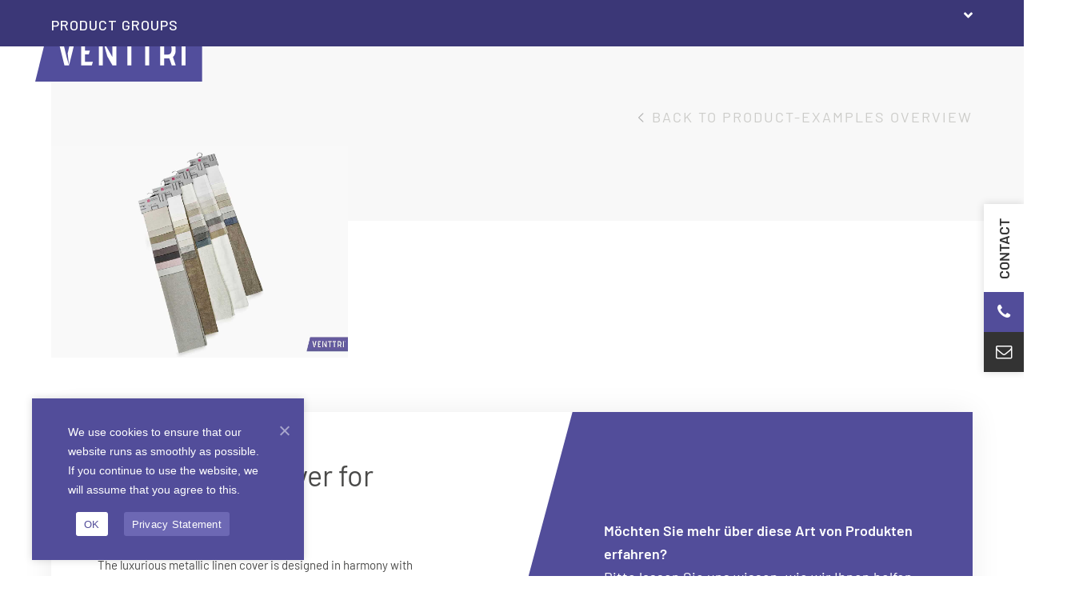

--- FILE ---
content_type: text/html; charset=UTF-8
request_url: https://www.venttri.com/inspiratie/metallic-linen-cover-for-samples/
body_size: 39845
content:

<!DOCTYPE html>
<html lang="en-US">
<head>
<meta name="google-site-verification" content="EyJd37cumRZQCy_329-7K3ki6-SFoWysO7yMAw-CZuc" />
<meta name="p:domain_verify" content="48da190d18ba457257da011b5cdadd1c"/>
	
<link rel="preconnect" href="https://fonts.googleapis.com">
<link rel="preconnect" href="https://fonts.gstatic.com" crossorigin>
<link href="https://fonts.googleapis.com/css2?family=Barlow:wght@400;500;600;700&display=swap" rel="stylesheet">

<link rel="preload" href="https://www.venttri.nl/wp-content/uploads/2025/10/Prasentationskoffer-Venttri.jpg" as="image" fetchpriority="high">

	
	
<!-- Google Tag Manager -->
<script>(function(w,d,s,l,i){w[l]=w[l]||[];w[l].push({'gtm.start':
new Date().getTime(),event:'gtm.js'});var f=d.getElementsByTagName(s)[0],
j=d.createElement(s),dl=l!='dataLayer'?'&l='+l:'';j.async=true;j.src=
'https://www.googletagmanager.com/gtm.js?id='+i+dl;f.parentNode.insertBefore(j,f);
})(window,document,'script','dataLayer','GTM-T4DKP456');</script>
<!-- End Google Tag Manager —>

<!-- Google Tag Manager -->
<script>
  window.dataLayer = window.dataLayer || [];
  function gtag(){dataLayer.push(arguments);}
  gtag('js', new Date());

  gtag('config', 'AW-863459153');
</script>
	<!-- Event snippet for Leadformulier indienen conversion page -->
<script>
  gtag('event', 'conversion', {'send_to': 'AW-863459153/m8IQCLS_tqUaENGu3ZsD'});
</script>

	<!-- Google tag (ADS NL) -->
<script async src="https://www.googletagmanager.com/gtag/js?id=AW-1042097041"></script>
<script>
  window.dataLayer = window.dataLayer || [];
  function gtag(){dataLayer.push(arguments);}
  gtag('js', new Date());

  gtag('config', 'AW-1042097041');
</script>


<!-- GTM CODE -->
 
<script>(function(w,d,s,l,i){w[l]=w[l]||[];w[l].push({'gtm.start':
new Date().getTime(),event:'gtm.js'});var f=d.getElementsByTagName(s)[0],
j=d.createElement(s),dl=l!='dataLayer'?'&l='+l:'';j.async=true;j.src=
'https://www.googletagmanager.com/gtm.js?id='+i+dl;f.parentNode.insertBefore(j,f);
})(window,document,'script','dataLayer','GTM-5PKZ9TJ');</script>
 
<!--/ GTM CODE -->
<meta charset="UTF-8">
<script>
var gform;gform||(document.addEventListener("gform_main_scripts_loaded",function(){gform.scriptsLoaded=!0}),document.addEventListener("gform/theme/scripts_loaded",function(){gform.themeScriptsLoaded=!0}),window.addEventListener("DOMContentLoaded",function(){gform.domLoaded=!0}),gform={domLoaded:!1,scriptsLoaded:!1,themeScriptsLoaded:!1,isFormEditor:()=>"function"==typeof InitializeEditor,callIfLoaded:function(o){return!(!gform.domLoaded||!gform.scriptsLoaded||!gform.themeScriptsLoaded&&!gform.isFormEditor()||(gform.isFormEditor()&&console.warn("The use of gform.initializeOnLoaded() is deprecated in the form editor context and will be removed in Gravity Forms 3.1."),o(),0))},initializeOnLoaded:function(o){gform.callIfLoaded(o)||(document.addEventListener("gform_main_scripts_loaded",()=>{gform.scriptsLoaded=!0,gform.callIfLoaded(o)}),document.addEventListener("gform/theme/scripts_loaded",()=>{gform.themeScriptsLoaded=!0,gform.callIfLoaded(o)}),window.addEventListener("DOMContentLoaded",()=>{gform.domLoaded=!0,gform.callIfLoaded(o)}))},hooks:{action:{},filter:{}},addAction:function(o,r,e,t){gform.addHook("action",o,r,e,t)},addFilter:function(o,r,e,t){gform.addHook("filter",o,r,e,t)},doAction:function(o){gform.doHook("action",o,arguments)},applyFilters:function(o){return gform.doHook("filter",o,arguments)},removeAction:function(o,r){gform.removeHook("action",o,r)},removeFilter:function(o,r,e){gform.removeHook("filter",o,r,e)},addHook:function(o,r,e,t,n){null==gform.hooks[o][r]&&(gform.hooks[o][r]=[]);var d=gform.hooks[o][r];null==n&&(n=r+"_"+d.length),gform.hooks[o][r].push({tag:n,callable:e,priority:t=null==t?10:t})},doHook:function(r,o,e){var t;if(e=Array.prototype.slice.call(e,1),null!=gform.hooks[r][o]&&((o=gform.hooks[r][o]).sort(function(o,r){return o.priority-r.priority}),o.forEach(function(o){"function"!=typeof(t=o.callable)&&(t=window[t]),"action"==r?t.apply(null,e):e[0]=t.apply(null,e)})),"filter"==r)return e[0]},removeHook:function(o,r,t,n){var e;null!=gform.hooks[o][r]&&(e=(e=gform.hooks[o][r]).filter(function(o,r,e){return!!(null!=n&&n!=o.tag||null!=t&&t!=o.priority)}),gform.hooks[o][r]=e)}});
</script>

<link rel="profile" href="http://gmpg.org/xfn/11">
<script async src="https://www.googletagmanager.com/gtag/js?id=G-T63HD2HG1L"></script><script>window.dataLayer = window.dataLayer || [];function gtag(){dataLayer.push(arguments);}gtag('js', new Date());gtag('config', 'G-T63HD2HG1L', { 'anonymize_ip': true });</script><meta name='robots' content='index, follow, max-image-preview:large, max-snippet:-1, max-video-preview:-1' />
	<style>img:is([sizes="auto" i], [sizes^="auto," i]) { contain-intrinsic-size: 3000px 1500px }</style>
	<link rel="alternate" href="https://www.venttri.nl/productvoorbeelden/metallic-linnen-kap-voor-stalen/" hreflang="nl" />
<link rel="alternate" href="https://www.venttri.com/inspiratie/metallic-linen-cover-for-samples/" hreflang="en" />
<link rel="alternate" href="https://www.venttri.de/inspiratie/metallic-leinenschirm-fuer-muster/" hreflang="de" />
<meta name="generator" content="Total WordPress Theme v5.19">
<meta name="viewport" content="width=device-width, initial-scale=1">

	<!-- This site is optimized with the Yoast SEO plugin v26.1.1 - https://yoast.com/wordpress/plugins/seo/ -->
	<title>Metallic linen cover for samples - Venttri</title>
	<meta name="description" content="The luxurious metallic linen cover is designed in harmony with the samples. Wrapped in metallium linen, as it&#039;s called, which has a metallic sheen through the linen fabric. This gives the sample cover the luxurious appearance it needs." />
	<link rel="canonical" href="https://www.venttri.com/inspiratie/metallic-linen-cover-for-samples/" />
	<meta property="og:locale" content="en_US" />
	<meta property="og:locale:alternate" content="nl_NL" />
	<meta property="og:locale:alternate" content="de_DE" />
	<meta property="og:type" content="article" />
	<meta property="og:title" content="Metallic linen cover for samples - Venttri" />
	<meta property="og:description" content="The luxurious metallic linen cover is designed in harmony with the samples. Wrapped in metallium linen, as it&#039;s called, which has a metallic sheen through the linen fabric. This gives the sample cover the luxurious appearance it needs." />
	<meta property="og:url" content="https://www.venttri.com/inspiratie/metallic-linen-cover-for-samples/" />
	<meta property="og:site_name" content="Venttri" />
	<meta property="article:modified_time" content="2023-10-23T14:11:01+00:00" />
	<meta property="og:image" content="https://www.venttri.com/wp-content/uploads/2022/02/Creating-moments-1.jpg" />
	<meta property="og:image:width" content="1400" />
	<meta property="og:image:height" content="1000" />
	<meta property="og:image:type" content="image/jpeg" />
	<meta name="twitter:card" content="summary_large_image" />
	<meta name="twitter:label1" content="Est. reading time" />
	<meta name="twitter:data1" content="1 minute" />
	<script type="application/ld+json" class="yoast-schema-graph">{"@context":"https://schema.org","@graph":[{"@type":"Article","@id":"https://www.venttri.com/inspiratie/metallic-linen-cover-for-samples/#article","isPartOf":{"@id":"https://www.venttri.com/inspiratie/metallic-linen-cover-for-samples/"},"author":{"name":"Wessel van der Heijden","@id":"https://www.venttri.com/#/schema/person/ae5bfc72aad34050f8481bafe1d5d505"},"headline":"Metallic linen cover for samples","datePublished":"2023-10-23T14:10:33+00:00","dateModified":"2023-10-23T14:11:01+00:00","mainEntityOfPage":{"@id":"https://www.venttri.com/inspiratie/metallic-linen-cover-for-samples/"},"wordCount":171,"publisher":{"@id":"https://www.venttri.com/#organization"},"image":{"@id":"https://www.venttri.com/inspiratie/metallic-linen-cover-for-samples/#primaryimage"},"thumbnailUrl":"https://www.venttri.com/wp-content/uploads/2022/02/Creating-moments-1.jpg","inLanguage":"en-US"},{"@type":["WebPage","CollectionPage"],"@id":"https://www.venttri.com/inspiratie/metallic-linen-cover-for-samples/","url":"https://www.venttri.com/inspiratie/metallic-linen-cover-for-samples/","name":"Metallic linen cover for samples - Venttri","isPartOf":{"@id":"https://www.venttri.com/#website"},"primaryImageOfPage":{"@id":"https://www.venttri.com/inspiratie/metallic-linen-cover-for-samples/#primaryimage"},"image":{"@id":"https://www.venttri.com/inspiratie/metallic-linen-cover-for-samples/#primaryimage"},"thumbnailUrl":"https://www.venttri.com/wp-content/uploads/2022/02/Creating-moments-1.jpg","datePublished":"2023-10-23T14:10:33+00:00","dateModified":"2023-10-23T14:11:01+00:00","description":"The luxurious metallic linen cover is designed in harmony with the samples. Wrapped in metallium linen, as it's called, which has a metallic sheen through the linen fabric. This gives the sample cover the luxurious appearance it needs.","breadcrumb":{"@id":"https://www.venttri.com/inspiratie/metallic-linen-cover-for-samples/#breadcrumb"},"inLanguage":"en-US"},{"@type":"ImageObject","inLanguage":"en-US","@id":"https://www.venttri.com/inspiratie/metallic-linen-cover-for-samples/#primaryimage","url":"https://www.venttri.com/wp-content/uploads/2022/02/Creating-moments-1.jpg","contentUrl":"https://www.venttri.com/wp-content/uploads/2022/02/Creating-moments-1.jpg","width":1400,"height":1000,"caption":"Metallic-Leinenschirm für Muster"},{"@type":"BreadcrumbList","@id":"https://www.venttri.com/inspiratie/metallic-linen-cover-for-samples/#breadcrumb","itemListElement":[{"@type":"ListItem","position":1,"name":"Home","item":"https://www.venttri.com/"},{"@type":"ListItem","position":2,"name":"Metallic linen cover for samples"}]},{"@type":"WebSite","@id":"https://www.venttri.com/#website","url":"https://www.venttri.com/","name":"Venttri","description":"","publisher":{"@id":"https://www.venttri.com/#organization"},"potentialAction":[{"@type":"SearchAction","target":{"@type":"EntryPoint","urlTemplate":"https://www.venttri.com/?s={search_term_string}"},"query-input":{"@type":"PropertyValueSpecification","valueRequired":true,"valueName":"search_term_string"}}],"inLanguage":"en-US"},{"@type":"Organization","@id":"https://www.venttri.com/#organization","name":"Venttri","url":"https://www.venttri.com/","logo":{"@type":"ImageObject","inLanguage":"en-US","@id":"https://www.venttri.com/#/schema/logo/image/","url":"https://www.venttri.com/wp-content/uploads/2019/05/logo_Venttri-1.svg","contentUrl":"https://www.venttri.com/wp-content/uploads/2019/05/logo_Venttri-1.svg","caption":"Venttri"},"image":{"@id":"https://www.venttri.com/#/schema/logo/image/"}},{"@type":"Person","@id":"https://www.venttri.com/#/schema/person/ae5bfc72aad34050f8481bafe1d5d505","name":"Wessel van der Heijden","image":{"@type":"ImageObject","inLanguage":"en-US","@id":"https://www.venttri.com/#/schema/person/image/","url":"https://secure.gravatar.com/avatar/1c02734ea9353b066d826438e7ec1c40ddd9a028dc468aecf0b8ec514cd4d30e?s=96&d=mm&r=g","contentUrl":"https://secure.gravatar.com/avatar/1c02734ea9353b066d826438e7ec1c40ddd9a028dc468aecf0b8ec514cd4d30e?s=96&d=mm&r=g","caption":"Wessel van der Heijden"}}]}</script>
	<!-- / Yoast SEO plugin. -->


<link rel='dns-prefetch' href='//www.venttri.nl' />
<link rel='dns-prefetch' href='//www.google.com' />
<link rel="preload" href="https://www.venttri.com/wp-content/themes/Total/assets/lib/ticons/fonts/ticons.woff2" type="font/woff2" as="font" crossorigin><link rel="preload" href="/wp-content/themes/Venttri/fonts/barlow-light.woff2" type="font/woff2" as="font" crossorigin><link rel="preload" href="/wp-content/themes/Venttri/fonts/barlow-regular.woff2" type="font/woff2" as="font" crossorigin><link rel="preload" href="/wp-content/themes/Venttri/fonts/barlow-semibold.woff2" type="font/woff2" as="font" crossorigin><link rel="preload" href="/wp-content/themes/Venttri/fonts/barlow-bold.woff2" type="font/woff2" as="font" crossorigin>		<!-- This site uses the Google Analytics by MonsterInsights plugin v9.9.0 - Using Analytics tracking - https://www.monsterinsights.com/ -->
							<script src="//www.googletagmanager.com/gtag/js?id=G-36JPT5NEYX"  data-cfasync="false" data-wpfc-render="false" async></script>
			<script data-cfasync="false" data-wpfc-render="false">
				var mi_version = '9.9.0';
				var mi_track_user = true;
				var mi_no_track_reason = '';
								var MonsterInsightsDefaultLocations = {"page_location":"https:\/\/www.venttri.nl\/inspiratie\/metallic-linen-cover-for-samples\/"};
								if ( typeof MonsterInsightsPrivacyGuardFilter === 'function' ) {
					var MonsterInsightsLocations = (typeof MonsterInsightsExcludeQuery === 'object') ? MonsterInsightsPrivacyGuardFilter( MonsterInsightsExcludeQuery ) : MonsterInsightsPrivacyGuardFilter( MonsterInsightsDefaultLocations );
				} else {
					var MonsterInsightsLocations = (typeof MonsterInsightsExcludeQuery === 'object') ? MonsterInsightsExcludeQuery : MonsterInsightsDefaultLocations;
				}

								var disableStrs = [
										'ga-disable-G-36JPT5NEYX',
									];

				/* Function to detect opted out users */
				function __gtagTrackerIsOptedOut() {
					for (var index = 0; index < disableStrs.length; index++) {
						if (document.cookie.indexOf(disableStrs[index] + '=true') > -1) {
							return true;
						}
					}

					return false;
				}

				/* Disable tracking if the opt-out cookie exists. */
				if (__gtagTrackerIsOptedOut()) {
					for (var index = 0; index < disableStrs.length; index++) {
						window[disableStrs[index]] = true;
					}
				}

				/* Opt-out function */
				function __gtagTrackerOptout() {
					for (var index = 0; index < disableStrs.length; index++) {
						document.cookie = disableStrs[index] + '=true; expires=Thu, 31 Dec 2099 23:59:59 UTC; path=/';
						window[disableStrs[index]] = true;
					}
				}

				if ('undefined' === typeof gaOptout) {
					function gaOptout() {
						__gtagTrackerOptout();
					}
				}
								window.dataLayer = window.dataLayer || [];

				window.MonsterInsightsDualTracker = {
					helpers: {},
					trackers: {},
				};
				if (mi_track_user) {
					function __gtagDataLayer() {
						dataLayer.push(arguments);
					}

					function __gtagTracker(type, name, parameters) {
						if (!parameters) {
							parameters = {};
						}

						if (parameters.send_to) {
							__gtagDataLayer.apply(null, arguments);
							return;
						}

						if (type === 'event') {
														parameters.send_to = monsterinsights_frontend.v4_id;
							var hookName = name;
							if (typeof parameters['event_category'] !== 'undefined') {
								hookName = parameters['event_category'] + ':' + name;
							}

							if (typeof MonsterInsightsDualTracker.trackers[hookName] !== 'undefined') {
								MonsterInsightsDualTracker.trackers[hookName](parameters);
							} else {
								__gtagDataLayer('event', name, parameters);
							}
							
						} else {
							__gtagDataLayer.apply(null, arguments);
						}
					}

					__gtagTracker('js', new Date());
					__gtagTracker('set', {
						'developer_id.dZGIzZG': true,
											});
					if ( MonsterInsightsLocations.page_location ) {
						__gtagTracker('set', MonsterInsightsLocations);
					}
										__gtagTracker('config', 'G-36JPT5NEYX', {"forceSSL":"true","link_attribution":"true"} );
										window.gtag = __gtagTracker;										(function () {
						/* https://developers.google.com/analytics/devguides/collection/analyticsjs/ */
						/* ga and __gaTracker compatibility shim. */
						var noopfn = function () {
							return null;
						};
						var newtracker = function () {
							return new Tracker();
						};
						var Tracker = function () {
							return null;
						};
						var p = Tracker.prototype;
						p.get = noopfn;
						p.set = noopfn;
						p.send = function () {
							var args = Array.prototype.slice.call(arguments);
							args.unshift('send');
							__gaTracker.apply(null, args);
						};
						var __gaTracker = function () {
							var len = arguments.length;
							if (len === 0) {
								return;
							}
							var f = arguments[len - 1];
							if (typeof f !== 'object' || f === null || typeof f.hitCallback !== 'function') {
								if ('send' === arguments[0]) {
									var hitConverted, hitObject = false, action;
									if ('event' === arguments[1]) {
										if ('undefined' !== typeof arguments[3]) {
											hitObject = {
												'eventAction': arguments[3],
												'eventCategory': arguments[2],
												'eventLabel': arguments[4],
												'value': arguments[5] ? arguments[5] : 1,
											}
										}
									}
									if ('pageview' === arguments[1]) {
										if ('undefined' !== typeof arguments[2]) {
											hitObject = {
												'eventAction': 'page_view',
												'page_path': arguments[2],
											}
										}
									}
									if (typeof arguments[2] === 'object') {
										hitObject = arguments[2];
									}
									if (typeof arguments[5] === 'object') {
										Object.assign(hitObject, arguments[5]);
									}
									if ('undefined' !== typeof arguments[1].hitType) {
										hitObject = arguments[1];
										if ('pageview' === hitObject.hitType) {
											hitObject.eventAction = 'page_view';
										}
									}
									if (hitObject) {
										action = 'timing' === arguments[1].hitType ? 'timing_complete' : hitObject.eventAction;
										hitConverted = mapArgs(hitObject);
										__gtagTracker('event', action, hitConverted);
									}
								}
								return;
							}

							function mapArgs(args) {
								var arg, hit = {};
								var gaMap = {
									'eventCategory': 'event_category',
									'eventAction': 'event_action',
									'eventLabel': 'event_label',
									'eventValue': 'event_value',
									'nonInteraction': 'non_interaction',
									'timingCategory': 'event_category',
									'timingVar': 'name',
									'timingValue': 'value',
									'timingLabel': 'event_label',
									'page': 'page_path',
									'location': 'page_location',
									'title': 'page_title',
									'referrer' : 'page_referrer',
								};
								for (arg in args) {
																		if (!(!args.hasOwnProperty(arg) || !gaMap.hasOwnProperty(arg))) {
										hit[gaMap[arg]] = args[arg];
									} else {
										hit[arg] = args[arg];
									}
								}
								return hit;
							}

							try {
								f.hitCallback();
							} catch (ex) {
							}
						};
						__gaTracker.create = newtracker;
						__gaTracker.getByName = newtracker;
						__gaTracker.getAll = function () {
							return [];
						};
						__gaTracker.remove = noopfn;
						__gaTracker.loaded = true;
						window['__gaTracker'] = __gaTracker;
					})();
									} else {
										console.log("");
					(function () {
						function __gtagTracker() {
							return null;
						}

						window['__gtagTracker'] = __gtagTracker;
						window['gtag'] = __gtagTracker;
					})();
									}
			</script>
			
							<!-- / Google Analytics by MonsterInsights -->
		<link rel='stylesheet' id='mdf_search_stat-css' href='https://www.venttri.com/wp-content/plugins/wp-meta-data-filter-and-taxonomy-filter/ext/mdf_stat/css/stat.css?ver=6.8.3' media='all' />
<link rel='stylesheet' id='js_composer_front-css' href='https://www.venttri.com/wp-content/plugins/js_composer/assets/css/js_composer.min.css?ver=7.8' media='all' />
<link rel='stylesheet' id='wp-components-css' href='https://www.venttri.com/wp-includes/css/dist/components/style.min.css?ver=6.8.3' media='all' />
<link rel='stylesheet' id='wp-preferences-css' href='https://www.venttri.com/wp-includes/css/dist/preferences/style.min.css?ver=6.8.3' media='all' />
<link rel='stylesheet' id='wp-block-editor-css' href='https://www.venttri.com/wp-includes/css/dist/block-editor/style.min.css?ver=6.8.3' media='all' />
<link rel='stylesheet' id='popup-maker-block-library-style-css' href='https://www.venttri.nl/wp-content/plugins/popup-maker/dist/packages/block-library-style.css?ver=dbea705cfafe089d65f1' media='all' />
<link rel='stylesheet' id='cookie-notice-front-css' href='https://www.venttri.nl/wp-content/plugins/cookie-notice/css/front.min.css?ver=2.5.7' media='all' />
<link rel='stylesheet' id='collapscore-css-css' href='https://www.venttri.com/wp-content/plugins/jquery-collapse-o-matic/css/core_style.css?ver=1.0' media='all' />
<link rel='stylesheet' id='collapseomatic-css-css' href='https://www.venttri.com/wp-content/plugins/jquery-collapse-o-matic/css/light_style.css?ver=1.6' media='all' />
<style id='wpgb-head-inline-css'>
.wp-grid-builder:not(.wpgb-template),.wpgb-facet{opacity:0.01}.wpgb-facet fieldset{margin:0;padding:0;border:none;outline:none;box-shadow:none}.wpgb-facet fieldset:last-child{margin-bottom:40px;}.wpgb-facet fieldset legend.wpgb-sr-only{height:1px;width:1px}
</style>
<link rel='stylesheet' id='search-filter-plugin-styles-css' href='https://www.venttri.com/wp-content/plugins/search-filter-pro/public/assets/css/search-filter.min.css?ver=2.5.19' media='all' />
<link rel='stylesheet' id='parent-style-css' href='https://www.venttri.com/wp-content/themes/Total/style.css?ver=5.19' media='all' />
<link rel='stylesheet' id='wpex-style-css' href='https://www.venttri.com/wp-content/themes/Venttri/style.css?ver=5.19' media='all' />
<link rel='stylesheet' id='wpex-mobile-menu-breakpoint-max-css' href='https://www.venttri.com/wp-content/themes/Total/assets/css/wpex-mobile-menu-breakpoint-max.css?ver=5.19' media='only screen and (max-width:1383px)' />
<link rel='stylesheet' id='wpex-mobile-menu-breakpoint-min-css' href='https://www.venttri.com/wp-content/themes/Total/assets/css/wpex-mobile-menu-breakpoint-min.css?ver=5.19' media='only screen and (min-width:1384px)' />
<link rel='stylesheet' id='wpex-wpbakery-css' href='https://www.venttri.com/wp-content/themes/Total/assets/css/frontend/wpbakery.css?ver=5.19' media='all' />
<link rel='stylesheet' id='ticons-css' href='https://www.venttri.com/wp-content/themes/Total/assets/lib/ticons/css/ticons.min.css?ver=1.0.1' media='all' />
<link rel='stylesheet' id='vcex-shortcodes-css' href='https://www.venttri.com/wp-content/themes/Total/assets/css/vcex-shortcodes.css?ver=5.19' media='all' />
<link rel='stylesheet' id='popup-maker-site-css' href='//www.venttri.com/wp-content/uploads/pum/pum-site-styles.css?generated=1749814809&#038;ver=1.21.5' media='all' />
<link rel='stylesheet' id='gforms_reset_css-css' href='https://www.venttri.com/wp-content/plugins/gravityforms/legacy/css/formreset.min.css?ver=2.9.19' media='all' />
<link rel='stylesheet' id='gforms_formsmain_css-css' href='https://www.venttri.com/wp-content/plugins/gravityforms/legacy/css/formsmain.min.css?ver=2.9.19' media='all' />
<link rel='stylesheet' id='gforms_ready_class_css-css' href='https://www.venttri.com/wp-content/plugins/gravityforms/legacy/css/readyclass.min.css?ver=2.9.19' media='all' />
<link rel='stylesheet' id='gforms_browsers_css-css' href='https://www.venttri.com/wp-content/plugins/gravityforms/legacy/css/browsers.min.css?ver=2.9.19' media='all' />
<link rel='stylesheet' id='ubermenu-css' href='https://www.venttri.nl/wp-content/plugins/ubermenu/pro/assets/css/ubermenu.min.css?ver=3.8.5' media='all' />
<link rel='stylesheet' id='ubermenu-minimal-css' href='https://www.venttri.nl/wp-content/plugins/ubermenu/assets/css/skins/minimal.css?ver=6.8.3' media='all' />
<style id='rocket-lazyload-inline-css'>
.rll-youtube-player{position:relative;padding-bottom:56.23%;height:0;overflow:hidden;max-width:100%;}.rll-youtube-player:focus-within{outline: 2px solid currentColor;outline-offset: 5px;}.rll-youtube-player iframe{position:absolute;top:0;left:0;width:100%;height:100%;z-index:100;background:0 0}.rll-youtube-player img{bottom:0;display:block;left:0;margin:auto;max-width:100%;width:100%;position:absolute;right:0;top:0;border:none;height:auto;-webkit-transition:.4s all;-moz-transition:.4s all;transition:.4s all}.rll-youtube-player img:hover{-webkit-filter:brightness(75%)}.rll-youtube-player .play{height:100%;width:100%;left:0;top:0;position:absolute;background:url(https://www.venttri.nl/wp-content/plugins/wp-rocket/assets/img/youtube.png) no-repeat center;background-color: transparent !important;cursor:pointer;border:none;}.wp-embed-responsive .wp-has-aspect-ratio .rll-youtube-player{position:absolute;padding-bottom:0;width:100%;height:100%;top:0;bottom:0;left:0;right:0}
</style>
<script src="https://www.venttri.com/wp-includes/js/jquery/jquery.min.js?ver=3.7.1" id="jquery-core-js"></script>
<script id="jquery-js-after">
function mdf_js_after_ajax_done() {  }
</script>
<script src="https://www.venttri.com/wp-includes/js/jquery/ui/core.min.js?ver=1.13.3" id="jquery-ui-core-js"></script>
<script id="meta_data_filter_widget-js-extra">
var mdf_settings_data = {"hide_empty_title":"1"};
</script>
<script src="https://www.venttri.com/wp-content/plugins/wp-meta-data-filter-and-taxonomy-filter/js/front.js?ver=6.8.3" id="meta_data_filter_widget-js"></script>
<script src="https://www.venttri.nl/wp-content/plugins/svg-support/vendor/DOMPurify/DOMPurify.min.js?ver=2.5.8" id="bodhi-dompurify-library-js"></script>
<script src="https://www.venttri.com/wp-content/plugins/google-analytics-for-wordpress/assets/js/frontend-gtag.js?ver=9.9.0" id="monsterinsights-frontend-script-js" async data-wp-strategy="async"></script>
<script data-cfasync="false" data-wpfc-render="false" id='monsterinsights-frontend-script-js-extra'>var monsterinsights_frontend = {"js_events_tracking":"true","download_extensions":"doc,pdf,ppt,zip,xls,docx,pptx,xlsx","inbound_paths":"[{\"path\":\"\\\/go\\\/\",\"label\":\"affiliate\"},{\"path\":\"\\\/recommend\\\/\",\"label\":\"affiliate\"},{\"path\":\"\\\/stalen-presentaties\\\/stalenverwerking-2\\\/\",\"label\":\"stalenverwerking-hoofdmenu\"},{\"path\":\"\\\/materialen\\\/\",\"label\":\"materialen-hoofdmenu\"},{\"path\":\"\\\/ringbanden\\\/\",\"label\":\"\\\/ringbanden\\\/\"},{\"path\":\"\\\/ordners\\\/\",\"label\":\"ordners\"},{\"path\":\"\\\/omslagen-en-mappen\\\/\",\"label\":\"\\\/omslagen-en-mappen\\\/\"},{\"path\":\"\\\/dozen-en-koffers\\\/\",\"label\":\"\\\/dozen-en-koffers\\\/\"},{\"path\":\"\\\/stalen-presentaties\\\/\",\"label\":\"\\\/stalen-presentaties\\\/\"},{\"path\":\"\\\/eco-producten\\\/\",\"label\":\"\\\/eco-producten\\\/\"},{\"path\":\"\\\/etuis-en-bijproducten\\\/\",\"label\":\"\\\/etuis-en-bijproducten\\\/\"},{\"path\":\"\\\/pos-en-labels\\\/\",\"label\":\"\\\/pos-en-labels\\\/\"}]","home_url":"https:\/\/www.venttri.nl","hash_tracking":"false","v4_id":"G-36JPT5NEYX"};</script>
<script id="cookie-notice-front-js-before">
var cnArgs = {"ajaxUrl":"https:\/\/www.venttri.com\/wp-admin\/admin-ajax.php","nonce":"c2d5933ac6","hideEffect":"fade","position":"bottom","onScroll":false,"onScrollOffset":100,"onClick":false,"cookieName":"cookie_notice_accepted","cookieTime":31536000,"cookieTimeRejected":2592000,"globalCookie":false,"redirection":false,"cache":true,"revokeCookies":false,"revokeCookiesOpt":"automatic"};
</script>
<script src="https://www.venttri.nl/wp-content/plugins/cookie-notice/js/front.min.js?ver=2.5.7" id="cookie-notice-front-js"></script>
<script id="bodhi_svg_inline-js-extra">
var svgSettings = {"skipNested":""};
</script>
<script src="https://www.venttri.nl/wp-content/plugins/svg-support/js/min/svgs-inline-min.js" id="bodhi_svg_inline-js"></script>
<script id="bodhi_svg_inline-js-after">
cssTarget={"Bodhi":"img.style-svg","ForceInlineSVG":"style-svg"};ForceInlineSVGActive="false";frontSanitizationEnabled="on";
</script>
<script id="search-filter-wpb-pb-js-extra">
var SFVC_DATA = {"ajax_url":"https:\/\/www.venttri.com\/wp-admin\/admin-ajax.php","home_url":"https:\/\/www.venttri.nl\/"};
</script>
<script src="https://www.venttri.com/wp-content/plugins/search-filter-wpb-pb/js/vc-frontend-search-filter.js?ver=1.0.2" id="search-filter-wpb-pb-js"></script>
<script defer='defer' src="https://www.venttri.com/wp-content/plugins/gravityforms/js/jquery.json.min.js?ver=2.9.19" id="gform_json-js"></script>
<script id="gform_gravityforms-js-extra">
var gf_global = {"gf_currency_config":{"name":"Euro","symbol_left":"","symbol_right":"&#8364;","symbol_padding":" ","thousand_separator":".","decimal_separator":",","decimals":2,"code":"EUR"},"base_url":"https:\/\/www.venttri.com\/wp-content\/plugins\/gravityforms","number_formats":[],"spinnerUrl":"https:\/\/www.venttri.com\/wp-content\/plugins\/gravityforms\/images\/spinner.svg","version_hash":"02d6da1b012b1d1a01c6cd4eb9c90f97","strings":{"newRowAdded":"New row added.","rowRemoved":"Row removed","formSaved":"The form has been saved.  The content contains the link to return and complete the form."}};
var gf_global = {"gf_currency_config":{"name":"Euro","symbol_left":"","symbol_right":"&#8364;","symbol_padding":" ","thousand_separator":".","decimal_separator":",","decimals":2,"code":"EUR"},"base_url":"https:\/\/www.venttri.com\/wp-content\/plugins\/gravityforms","number_formats":[],"spinnerUrl":"https:\/\/www.venttri.com\/wp-content\/plugins\/gravityforms\/images\/spinner.svg","version_hash":"02d6da1b012b1d1a01c6cd4eb9c90f97","strings":{"newRowAdded":"New row added.","rowRemoved":"Row removed","formSaved":"The form has been saved.  The content contains the link to return and complete the form."}};
var gf_global = {"gf_currency_config":{"name":"Euro","symbol_left":"","symbol_right":"&#8364;","symbol_padding":" ","thousand_separator":".","decimal_separator":",","decimals":2,"code":"EUR"},"base_url":"https:\/\/www.venttri.com\/wp-content\/plugins\/gravityforms","number_formats":[],"spinnerUrl":"https:\/\/www.venttri.com\/wp-content\/plugins\/gravityforms\/images\/spinner.svg","version_hash":"02d6da1b012b1d1a01c6cd4eb9c90f97","strings":{"newRowAdded":"New row added.","rowRemoved":"Row removed","formSaved":"The form has been saved.  The content contains the link to return and complete the form."}};
var gf_global = {"gf_currency_config":{"name":"Euro","symbol_left":"","symbol_right":"&#8364;","symbol_padding":" ","thousand_separator":".","decimal_separator":",","decimals":2,"code":"EUR"},"base_url":"https:\/\/www.venttri.com\/wp-content\/plugins\/gravityforms","number_formats":[],"spinnerUrl":"https:\/\/www.venttri.com\/wp-content\/plugins\/gravityforms\/images\/spinner.svg","version_hash":"02d6da1b012b1d1a01c6cd4eb9c90f97","strings":{"newRowAdded":"New row added.","rowRemoved":"Row removed","formSaved":"The form has been saved.  The content contains the link to return and complete the form."}};
var gform_i18n = {"datepicker":{"days":{"monday":"Mo","tuesday":"Tu","wednesday":"We","thursday":"Th","friday":"Fr","saturday":"Sa","sunday":"Su"},"months":{"january":"January","february":"February","march":"March","april":"April","may":"May","june":"June","july":"July","august":"August","september":"September","october":"October","november":"November","december":"December"},"firstDay":1,"iconText":"Select date"}};
var gf_legacy_multi = {"7":"1","6":"1"};
var gform_gravityforms = {"strings":{"invalid_file_extension":"This type of file is not allowed. Must be one of the following:","delete_file":"Delete this file","in_progress":"in progress","file_exceeds_limit":"File exceeds size limit","illegal_extension":"This type of file is not allowed.","max_reached":"Maximum number of files reached","unknown_error":"There was a problem while saving the file on the server","currently_uploading":"Please wait for the uploading to complete","cancel":"Cancel","cancel_upload":"Cancel this upload","cancelled":"Cancelled"},"vars":{"images_url":"https:\/\/www.venttri.com\/wp-content\/plugins\/gravityforms\/images"}};
</script>
<script defer='defer' src="https://www.venttri.com/wp-content/plugins/gravityforms/js/gravityforms.min.js?ver=2.9.19" id="gform_gravityforms-js"></script>
<script defer='defer' src="https://www.google.com/recaptcha/api.js?hl=en&amp;ver=6.8.3#038;render=explicit" id="gform_recaptcha-js"></script>
<script defer='defer' src="https://www.venttri.com/wp-content/plugins/gravityforms/assets/js/dist/utils.min.js?ver=380b7a5ec0757c78876bc8a59488f2f3" id="gform_gravityforms_utils-js"></script>
<script defer src="https://www.venttri.nl/wp-content/plugins/ubermenu/assets/fontawesome/js/all.min.js?ver=6.8.3" id="ubermenu-font-awesome-js-all-js"></script>
<script></script><link rel="https://api.w.org/" href="https://www.venttri.com/wp-json/" /><style id="ubermenu-custom-generated-css">
/** Font Awesome 4 Compatibility **/
.fa{font-style:normal;font-variant:normal;font-weight:normal;font-family:FontAwesome;}

/** UberMenu Custom Menu Styles (Customizer) **/
/* main */
 .ubermenu.ubermenu-main .ubermenu-item-level-0:hover > .ubermenu-target, .ubermenu-main .ubermenu-item-level-0.ubermenu-active > .ubermenu-target { color:#524d9a; }
 .ubermenu-main .ubermenu-item-level-0.ubermenu-current-menu-item > .ubermenu-target, .ubermenu-main .ubermenu-item-level-0.ubermenu-current-menu-parent > .ubermenu-target, .ubermenu-main .ubermenu-item-level-0.ubermenu-current-menu-ancestor > .ubermenu-target { color:#524d9a; }


/* Status: Loaded from Transient */

</style><noscript><style>.wp-grid-builder .wpgb-card.wpgb-card-hidden .wpgb-card-wrapper{opacity:1!important;visibility:visible!important;transform:none!important}.wpgb-facet {opacity:1!important;pointer-events:auto!important}.wpgb-facet *:not(.wpgb-pagination-facet){display:none}</style></noscript><link rel="icon" href="https://www.venttri.com/wp-content/uploads/2019/03/Favicon32.png" sizes="32x32"><link rel="shortcut icon" href="https://www.venttri.com/wp-content/uploads/2019/03/Favicon32.png"><link rel="apple-touch-icon" href="https://www.venttri.com/wp-content/uploads/2019/03/Favicon57.png" sizes="57x57" ><link rel="apple-touch-icon" href="https://www.venttri.com/wp-content/uploads/2019/03/Favicon76.png" sizes="76x76" ><link rel="apple-touch-icon" href="https://www.venttri.com/wp-content/uploads/2019/03/Favicon120.png" sizes="120x120"><link rel="apple-touch-icon" href="https://www.venttri.com/wp-content/uploads/2019/03/Favicon152.png" sizes="114x114"><noscript><style>body:not(.content-full-screen) .wpex-vc-row-stretched[data-vc-full-width-init="false"]{visibility:visible;}</style></noscript>		<style id="wp-custom-css">
			#menu-item-17360,#menu-item-17400,#menu-item-17403{display:none;}.main-navigation-ul .link-inner{font-family:inherit !important;}.sidr-mobile-nav-menu__link-inner img{margin-right:5px;}.productvoorbeeld-card-nummer-row{z-index:1000 !important;}.page-numbers.prev,.page-numbers.next{font-family:inherit;}.page-numbers.prev{margin-right:5px;}.page-numbers.next{margin-left:5px;}.page-numbers.current{display:contents;}.footer-nieuwsbrief-blok{display:none;}.page-numbers.dots{display:contents;}.page-numbers{margin-left:5px;margin-right:5px;}.nieuwsbrief-kolom .wpb_text_column{display:none;}.product-categorie-producten-row .post-8199 img,.product-categorie-producten-row .post-12362 img,.product-categorie-producten-row .post-12997 img,.product-categorie-producten-row .post-13013 img{margin-top:0px !important;width:100%;max-height:325px;object-fit:cover;}/* Extra small devices (phones,600px and down) */@media only screen and (max-width:700px){.show-for-desktop{display:none !important;}.show-for-tablet{display:none !important;}.show-for-tablet-portrait{display:none !important;}.show-for-phone{display:block !important;}.reviews-button{margin-top:50px !important;text-align:center !important;}.klantreviews-row .tekst-kolom{text-align:left !important;}.klantreviews-row .afb-kolom{display:none !important;}.wit-blok{background:#fff;padding:5%;margin-top:-3px;max-height:inherit !important;}.cat-intro-tekst.tekst-blok-800{max-width:85% !important;}.product-categorie-producten-row .post-8199 img,.product-categorie-producten-row .post-12362 img,.product-categorie-producten-row .post-12997 img,.product-categorie-producten-row .post-13013 img{min-height:275px;max-height:inherit;}.venttri-locaties .locatie{float:left;width:50%;height:270px;}.home-header-row-alt .tekst-kolom{margin-left:15px;margin-right:15px;}.tekst-blok ul li.li1{text-align:left;}.tekst-blok ul li{text-align:left;}.footer-meer-weten-row .afb-kolom{height:224px;}.over-venttri-row{padding-bottom:0 !important;}/* #sidr-id-menu-hoofdmenu .sidr-class-menu-item .sidr-mobile-nav-menu__link-wrap .sidr-class-link-inner span{margin-left:5px;}*/#sidr-id-menu-hoofdmenu .sidr-class-wpml-ls-current-language .sidr-mobile-nav-menu__link-wrap .sidr-class-link-inner span.sidr-class-wpml-ls-native{font-weight:bold;}}/* Medium devices (landscape tablets,768px and up) */@media only screen and (min-width:701px) and (max-width:769px){.show-for-desktop{display:none !important;}.show-for-tablet{display:none !important;}.show-for-tablet-portrait{display:block !important;}.show-for-phone{display:none !important;}.reviews-button{margin-top:-45px !important;}.klantreviews-row .vc_tta-tabs.vc_tta-has-pagination .vc_pagination{width:20%;}.product-categorie-producten-row .post-8199 img,.product-categorie-producten-row .post-12362 img,.product-categorie-producten-row .post-12997 img,.product-categorie-producten-row .post-13013 img{min-height:325px;max-height:inherit;}.cat-intro-tekst.tekst-blok-800{max-width:85% !important;}/* #sidr-id-menu-hoofdmenu .sidr-class-menu-item .sidr-mobile-nav-menu__link-wrap .sidr-class-link-inner span{margin-left:5px;}*/#sidr-id-menu-hoofdmenu .sidr-class-wpml-ls-current-language .sidr-mobile-nav-menu__link-wrap .sidr-class-link-inner span.sidr-class-wpml-ls-native{font-weight:bold;}}/* Medium devices (landscape tablets,768px and up) */@media only screen and (min-width:770px) and (max-width:1024px){.show-for-desktop{display:none !important;}.show-for-tablet{display:block !important;}.productvoorbeelden-filter .vc_column-inner{padding-top:60px;margin-left:15px;width:100%;padding-bottom:30px;border-left:3px dashed #C7C6DD;border-bottom:3px dashed #C7C6DD;}.productvoorbeelden-filter .vc_column-inner ul{margin-left:0px;}.show-for-tablet-portrait{display:none !important;}.show-for-phone{display:none !important;}.klantreviews-row .vc_tta-tabs.vc_tta-has-pagination .vc_pagination{width:20%;}.reviews-button{margin-top:-45px !important;text-align:right !important;}.product-categorie-producten-row .post-8199 img,.product-categorie-producten-row .post-12362 img,.product-categorie-producten-row .post-12997 img,.product-categorie-producten-row .post-13013 img{min-height:325px !important;max-height:inherit;object-fit:cover;}.venttri-locaties .locatie{height:auto;width:24%;float:left;margin-right:8px;}.venttri-locaties .locatie:last-child{margin-right:0px !important;}.cat-intro-tekst.tekst-blok-800{max-width:85% !important;}/* #sidr-id-menu-hoofdmenu .sidr-class-menu-item .sidr-mobile-nav-menu__link-wrap .sidr-class-link-inner span{margin-left:5px;}*/#sidr-id-menu-hoofdmenu .sidr-class-wpml-ls-current-language .sidr-mobile-nav-menu__link-wrap .sidr-class-link-inner span.sidr-class-wpml-ls-native{font-weight:bold;}}/* Extra large devices (large laptops and desktops,1200px and up) */@media only screen and (min-width:1025px){.show-for-desktop{display:block !important;}.show-for-tablet{display:none !important;}.show-for-tablet-portrait{display:none !important;}.show-for-phone{display:none !important;}.reviews-button{margin-top:-45px !important;text-align:right !important;}.product-categorie-producten-row .post-8199 img,.product-categorie-producten-row .post-12362 img,.product-categorie-producten-row .post-12997 img,.product-categorie-producten-row .post-13013 img{min-height:325px !important;max-height:inherit;}#menu-hoofdmenu .wpml-ls-item{display:none !important;}#menu-hoofdmenu-en .wpml-ls-item{display:none !important;}#menu-hoofdmenu-de .wpml-ls-item{display:none !important;}}/* 27 inch iMac ----------- */@media only screen and (min-width :1600px){.product-categorie-header-row img{min-width:50dvw;object-fit:cover;}}@media (min-width:768px){.page-id-11656 .product-categorie-header-row.small .afb-kolom{max-height:400px;overflow:hidden;}.page-id-11657 .product-categorie-header-row.small .afb-kolom{max-height:400px;overflow:hidden;}.page-id-11658 .product-categorie-header-row.small .afb-kolom{max-height:400px;overflow:hidden;}}/* Create a custom checkbox */.sf-input-checkbox{position:relative;top:2px;height:15px;width:15px;background-color:white;border-radius:50%;border:1px solid #C7C6DD;appearance:none;-webkit-appearance:none;outline:none;cursor:pointer;}.sf-input-checkbox:checked{background-color:#524d9a;}.venttri-locaties{padding-top:5%;}.venttri-locaties .locatie{height:185px;}.venttri-locaties .locatie p:first-child{width:auto;float:left;margin-right:15px;}.venttri-locaties .locatie p:last-child{width:fit-content;float:left;border-bottom:1px solid #524d9a;padding-bottom:15px;}.searchandfilter-undertitle{color:#524d9a;}.searchandfilter ul li li{padding:0px 0;}.searchandfilter ul li ul{margin-top:0px;font-size:16px;}.searchandfilter ul li.sf-field-taxonomy-portfolio_tag{margin-top:0px;}.breadcrumbs-row{background:#C7C6DD;margin-left:0;margin-right:0;width:100%;height:50px;line-height:50px;color:#fff;}.breadcrumbs-row .vc_column-inner{padding:0;}.breadcrumbs-row .vcex-breadcrumbs{float:left;margin-left:15px;}.vcex-breadcrumbs span a{margin-left:10px;margin-right:10px;}.vcex-breadcrumbs span::first-child a{margin-left:0 !important;margin-right:10px;}.breadcrumb_last{margin-left:10px;}.caf-meta-content,.caf-content-read-more{display:none !important;}.caf-post-layout1 .caf-featured-img-box{height:254px !important;}.data-target-div1 #caf-filter-layout3 li a span.post_count{display:none;}i.fa.fa-angle-double-right{display:none;}.caf-post-layout1 .manage-layout1{box-shadow:none !important;}.data-target-div1 .caf-post-layout1 .caf-post-title{background-color:transparent !important;display:none;}.caf-post-layout1 #manage-post-area{background:transparent !important;margin-bottom:20px !important;}.caf-post-layout1 .caf-content{background:transparent !important;}div#caf-filter-layout3 h2{background:transparent !important;color:#000;font-size:24px !important;font-weight:600 !important;}.data-target-div1 #caf-filter-layout3 li a.active{font-weight:600 !important;}.data-target-div1 .caf-post-layout1 .caf-meta-content,.data-target-div1 .caf-post-layout1 .caf-content{margin-top:-35px !important;}.wpgb-facet .wpgb-reset,.wpgb-facet-title{font-family:unset !important;}		</style>
		        <style>
            /* DYNAMIC CSS STYLES DEPENDING OF SETTINGS */
            
                    </style>
        <script>
    var mdf_is_search_going =0;
    var mdf_tmp_order = 0;
    var mdf_tmp_orderby = 0;
    //+++
    var lang_one_moment = "One Moment ...";
    var mdf_lang_loading = "Loading ...";
    var mdf_lang_cancel = "Cancel";
    var mdf_lang_close = "Close";
    var mdf_lang_apply = "Apply";
    var mdf_tax_loader = '<img src="https://www.venttri.com/wp-content/plugins/wp-meta-data-filter-and-taxonomy-filter/images/tax_loader.gif" alt="loader" />';
    var mdf_week_first_day =1;
    var mdf_calendar_date_format = "mm/dd/yy";
    var mdf_site_url = "https://www.venttri.com";
    var mdf_plugin_url = "https://www.venttri.com/wp-content/plugins/wp-meta-data-filter-and-taxonomy-filter/";
    var mdf_default_order_by = "date";
    var mdf_default_order = "DESC";
    var show_tax_all_childs =0;
    var mdf_current_term_id = 0;

    var mdf_current_tax = "";
    //admin
    var lang_no_ui_sliders = "no ui sliders in selected mdf category";
    var lang_updated = "Updated";
    //+++
    var mdf_slug_cat = "meta_data_filter_cat";

    var mdf_tooltip_theme = "shadow";
    var tooltip_max_width = parseInt(220, 10);
    var ajaxurl = "https://www.venttri.com/wp-admin/admin-ajax.php";
    var mdf_front_qtrans_lang = "";
    var mdf_front_wpml_lang = "";
    var mdf_use_chosen_js_w =0;
    var mdf_use_chosen_js_s =0;
    var mdf_use_custom_scroll_bar =1;
        mdf_front_qtrans_lang = "";
    var mdf_current_page_url = "https://www.venttri.com/inspiratie/metallic-linen-cover-for-samples/";

    var mdf_sort_order = "DESC";
    var mdf_order_by = "date";
    var mdf_toggle_close_sign = "-";
    var mdf_toggle_open_sign = "+";
    var tab_slideout_icon = "https://www.venttri.com/wp-content/plugins/wp-meta-data-filter-and-taxonomy-filter/images/icon_button_search.png";
    var tab_slideout_icon_w = "146";
    var tab_slideout_icon_h = "131";
    var mdf_use_custom_icheck = 1;
    var icheck_skin = {};
    icheck_skin.skin = "flat";
    icheck_skin.color = "aero";


    var mdtf_overlay_skin = "default";





</script>
<noscript><style> .wpb_animate_when_almost_visible { opacity: 1; }</style></noscript><style data-type="wpex-css" id="wpex-css">/*VC META CSS*/.vc_custom_1590591176806{margin-top:30px !important;}/*CUSTOM FONTS*/@font-face{font-family:'Barlow';src:url(/wp-content/themes/Venttri/fonts/barlow-light.woff2) format('woff2'),url(/wp-content/themes/Venttri/fonts/barlow-light.woff) format('woff');font-weight:300;font-style:normal;font-display:swap;}@font-face{font-family:'Barlow';src:url(/wp-content/themes/Venttri/fonts/barlow-regular.woff2) format('woff2'),url(/wp-content/themes/Venttri/fonts/barlow-regular.woff) format('woff');font-weight:400;font-style:normal;font-display:swap;}@font-face{font-family:'Barlow';src:url(/wp-content/themes/Venttri/fonts/barlow-semibold.woff2) format('woff2'),url(/wp-content/themes/Venttri/fonts/barlow-semibold.woff) format('woff');font-weight:600;font-style:normal;font-display:swap;}@font-face{font-family:'Barlow';src:url(/wp-content/themes/Venttri/fonts/barlow-bold.woff2) format('woff2'),url(/wp-content/themes/Venttri/fonts/barlow-bold.woff) format('woff');font-weight:800;font-style:normal;font-display:swap;}/*TYPOGRAPHY*/body{font-family:Barlow,sans-serif;font-size:18px;color:#4a4a49;}:root{--wpex-btn-font-family:Barlow,sans-serif;--wpex-btn-font-weight:600;--wpex-btn-letter-spacing:1.5px;--wpex-btn-text-transform:uppercase;}#top-bar-content{font-family:Barlow,sans-serif;}.header-aside-content{font-family:Barlow,sans-serif;}.main-navigation-ul .link-inner{font-family:Barlow,sans-serif;font-weight:600;letter-spacing:2px;text-transform:uppercase;}.main-navigation-ul .sub-menu .link-inner{font-family:Barlow,sans-serif;font-size:18px;letter-spacing:0px;text-transform:none;}.wpex-mobile-menu,#sidr-main{font-family:Barlow,sans-serif;}.blog-entry-title.entry-title,.blog-entry-title.entry-title a,.blog-entry-title.entry-title a:hover{font-family:Barlow,sans-serif;}.blog-entry .meta{font-family:Barlow,sans-serif;}.blog-entry-excerpt{font-family:Barlow,sans-serif;}body.single-post .single-post-title{font-family:Barlow,sans-serif;}.single-post .meta{font-family:Barlow,sans-serif;}blockquote{font-family:Barlow,sans-serif;}.sidebar-box .widget-title{font-family:Barlow,sans-serif;}:root{--wpex-heading-font-family:Barlow,sans-serif;--wpex-heading-font-weight:400;}.theme-heading{font-family:Barlow,sans-serif;font-weight:400;}.vcex-heading{font-family:Barlow,sans-serif;}h1,.wpex-h1{font-family:Barlow,sans-serif;font-weight:400;font-size:3em;color:#524d9a;margin:0 0 10px 0;}h2,.wpex-h2{font-family:Barlow,sans-serif;font-weight:400;font-size:2.5em;color:#524d9a;line-height:1.2;margin:0 0 10px 0;}h3,.wpex-h3{font-family:Barlow,sans-serif;font-weight:400;color:#4a4a49;margin:0 0 10px 0;}h4,.wpex-h4{font-family:Barlow,sans-serif;font-weight:600;font-size:16px;color:#4a4a49;letter-spacing:1.5px;text-transform:uppercase;margin:0 0 10px 0;}.single-blog-content,.vcex-post-content-c,.wpb_text_column,body.no-composer .single-content,.woocommerce-Tabs-panel--description{font-family:Barlow,sans-serif;}#copyright{font-family:Barlow,sans-serif;}#footer-bottom-menu{font-family:Barlow,sans-serif;}@media(max-width:479px){h2,.wpex-h2{font-size:2em;}}/*ADVANCED STYLING CSS*/#site-logo .logo-img{height:75px;width:auto;}/*CUSTOMIZER STYLING*/:root{--wpex-accent:#524d9a;--wpex-accent-alt:#524d9a;--wpex-btn-padding:12px 30px 10px 30px;--wpex-btn-border-radius:0px;--wpex-btn-color:#ffffff;--wpex-hover-btn-color:#ffffff;--wpex-btn-bg:#6d68b4;--wpex-hover-btn-bg:#3b3777;--wpex-input-bg:#f9f9f9;--wpex-focus-input-bg:#f9f9f9;--wpex-input-border-color:#e4e4e1;--wpex-focus-input-border-color:#e4e4e1;--wpex-vc-column-inner-margin-bottom:40px;}:root,.boxed-main-layout.wpex-responsive #wrap{--wpex-container-width:90%;}#top-bar-wrap{border-color:#e4e4e1;}#top-bar{color:#524d9a;--wpex-text-2:#524d9a;--wpex-text-3:#524d9a;--wpex-text-4:#524d9a;--wpex-link-color:#524d9a;--wpex-hover-link-color:#524d9a;padding-top:0px;padding-bottom:0px;}.header-padding{padding-top:15px;padding-bottom:15px;}#site-header{background-color:#f8f8f8;}#site-header-sticky-wrapper{background-color:#f8f8f8;}#site-header-sticky-wrapper.is-sticky #site-header{background-color:#f8f8f8;}.boxed-main-layout #site-header-sticky-wrapper.is-sticky #site-header{background-color:#f8f8f8;}.footer-has-reveal #site-header{background-color:#f8f8f8;}#searchform-header-replace{background-color:#f8f8f8;}.wpex-has-vertical-header #site-header{background-color:#f8f8f8;}#site-navigation-wrap{--wpex-hover-main-nav-link-color:#524d9a;--wpex-active-main-nav-link-color:#524d9a;--wpex-dropmenu-bg:#ffffff;--wpex-dropmenu-caret-bg:#ffffff;--wpex-dropmenu-link-color:#4a4a49;--wpex-hover-dropmenu-link-color:#524d9a;--wpex-hover-dropmenu-link-bg:#ffffff;--wpex-active-dropmenu-link-color:#524d9a;--wpex-active-hover-dropmenu-link-color:#524d9a;--wpex-active-dropmenu-link-bg:#ffffff;--wpex-active-hover-dropmenu-link-bg:#ffffff;}#mobile-menu{--wpex-link-color:#524d9a;--wpex-hover-link-color:#524d9a;--wpex-hover-link-color:#524d9a;}#sidr-main,.sidr-class-dropdown-menu ul{background-color:#3b3777;}#sidr-main{color:#ffffff;--wpex-link-color:#ffffff;--wpex-text-2:#ffffff;--wpex-hover-link-color:#6d68b4;}.entries.left-thumbs .blog-entry .entry-media{width:26%;}.entries.left-thumbs .blog-entry .entry-details{width:74%;}#footer-bottom{background-color:#ffffff;--wpex-hover-link-color:#524d9a;}</style><noscript><style id="rocket-lazyload-nojs-css">.rll-youtube-player, [data-lazy-src]{display:none !important;}</style></noscript></head>

<body class="wp-singular portfolio-template-default single single-portfolio postid-10777 wp-custom-logo wp-embed-responsive wp-theme-Total wp-child-theme-Venttri cookies-not-set wpex-theme wpex-responsive full-width-main-layout has-composer wpex-live-site site-full-width content-full-width has-topbar sidebar-widget-icons hasnt-overlay-header page-header-disabled wpex-mobile-toggle-menu-icon_buttons has-mobile-menu wpex-no-js wpb-js-composer js-comp-ver-7.8 vc_responsive">
<!-- Google Tag Manager (noscript) -->
<noscript><iframe src="https://www.googletagmanager.com/ns.html?id=GTM-T4DKP456"
height="0" width="0" style="display:none;visibility:hidden"></iframe></noscript>
<!-- End Google Tag Manager (noscript) -->
	
<input type="hidden" value="language active: EN">	
<noscript><iframe src="https://www.googletagmanager.com/ns.html?id=GTM-5PKZ9TJ" height="0" width="0" style="display:none;visibility:hidden"></iframe></noscript>

	
	
	<span data-ls_id="#site_top" tabindex="-1"></span>
	<div id="outer-wrap" class="clr">

		
		<div id="wrap" class="clr">

			

	
		<div id="top-bar-wrap" class="wpex-border-b wpex-border-main wpex-border-solid wpex-text-sm wpex-print-hidden">

			<div id="top-bar" class="container wpex-relative wpex-py-15 wpex-md-flex wpex-justify-between wpex-items-center wpex-text-center wpex-md-text-initial">
	<div id="top-bar-content" class="has-content top-bar-left wpex-clr">Custom presentation products and sample processing for businesses and organizations</div>


	<div id="top-bar-social-alt" class="top-bar-right wpex-mt-10 wpex-md-mt-0"><div class="top-blok search">
<form role="search" method="get" class="searchform wpex-relative wpex-inline-block" action="https://www.venttri.com/">
	<label class="searchform-label wpex-text-current wpex-block wpex-m-0 wpex-p-0">
		<span class="screen-reader-text">Search</span>
		<input type="search" class="searchform-input field" name="s" placeholder="Search" required>
	</label>
			<button type="submit" class="searchform-submit"><span class="ticon ticon-search" aria-hidden="true"></span><span class="screen-reader-text">Submit</span></button>
</form>
</div>

<div class="top-blok tel"><i class="ticon ticon-phone"></i> <a href="tel:0031135308050">+31 13 530 80 50</a></div>

<div class="top-blok lang"><ul class="polylang-switcher-shortcode wpex-inline-flex wpex-flex-wrap wpex-items-center wpex-list-none wpex-m-0 wpex-p-0 wpex-last-mr-0">	<li class="polylang-switcher-shortcode__item lang-item wpex-mr-5 lang-item-522 lang-item-nl lang-item-first"><a lang="nl-NL" hreflang="nl-NL" href="https://www.venttri.nl/productvoorbeelden/metallic-linnen-kap-voor-stalen/"><img src="[data-uri]" alt="Nederlands" width="16" height="11" style="width: 16px; height: 11px;" /></a></li>
	<li class="polylang-switcher-shortcode__item lang-item wpex-mr-5 lang-item-517 lang-item-en current-lang"><a lang="en-US" hreflang="en-US" href="https://www.venttri.com/inspiratie/metallic-linen-cover-for-samples/" aria-current="true"><img src="[data-uri]" alt="English" width="16" height="11" style="width: 16px; height: 11px;" /></a></li>
	<li class="polylang-switcher-shortcode__item lang-item wpex-mr-5 lang-item-520 lang-item-de"><a lang="de-DE" hreflang="de-DE" href="https://www.venttri.de/inspiratie/metallic-leinenschirm-fuer-muster/"><img src="[data-uri]" alt="Deutsch" width="16" height="11" style="width: 16px; height: 11px;" /></a></li>
</ul></div></div>

</div>

		</div>

	


	<header id="site-header" class="header-one wpex-dropdown-style-minimal-sq wpex-dropdowns-shadow-five fixed-scroll wpex-z-99 has-sticky-dropshadow custom-bg dyn-styles wpex-print-hidden wpex-relative wpex-clr">

		
		<div id="site-header-inner" class="header-one-inner header-padding container wpex-relative wpex-h-100 wpex-py-30 wpex-clr">
<div id="site-logo" class="site-branding header-one-logo logo-padding wpex-table">
	<div id="site-logo-inner" class="wpex-table-cell wpex-align-middle wpex-clr"><a id="site-logo-link" href="https://www.venttri.com/" rel="home" class="main-logo"><img src="https://www.venttri.com/wp-content/uploads/2019/05/logo_Venttri-1.svg" alt="Venttri" class="logo-img" height="75" data-no-retina data-skip-lazy fetchpriority="high"></a></div>

</div>

<div id="site-navigation-wrap" class="navbar-style-one navbar-fixed-height navbar-fixed-line-height wpex-stretch-megamenus hide-at-mm-breakpoint wpex-clr wpex-print-hidden">
	<nav id="site-navigation" class="navigation main-navigation main-navigation-one wpex-clr" aria-label="Main menu"><ul id="menu-hoofdmenu-en" class="main-navigation-ul dropdown-menu wpex-dropdown-menu wpex-dropdown-menu--onhover"><li id="menu-item-11637" class="menu-item menu-item-type-post_type menu-item-object-page menu-item-11637"><a href="https://www.venttri.com/materials/"><span class="link-inner">Materials</span></a></li>
<li id="menu-item-13355" class="menu-item menu-item-type-custom menu-item-object-custom menu-item-13355"><a href="https://www.venttri.com/product-examples/"><span class="link-inner">Product examples</span></a></li>
<li id="menu-item-14183" class="menu-item menu-item-type-post_type menu-item-object-page menu-item-has-children dropdown menu-item-14183"><a href="https://www.venttri.com/sample-presentations/sample-production-2/"><span class="link-inner">Sample processing <span class="nav-arrow top-level"><span class="nav-arrow__icon ticon ticon-angle-down" aria-hidden="true"></span></span></span></a>
<ul class="sub-menu">
	<li id="menu-item-16526" class="menu-item menu-item-type-post_type menu-item-object-page menu-item-16526"><a href="https://www.venttri.com/sample-presentations/sample-production-2/furniture-fabrics/"><span class="link-inner">Furniture fabrics</span></a></li>
	<li id="menu-item-16534" class="menu-item menu-item-type-post_type menu-item-object-page menu-item-16534"><a href="https://www.venttri.com/sample-presentations/sample-production-2/industrial-samples/"><span class="link-inner">Industrial Samples</span></a></li>
	<li id="menu-item-16532" class="menu-item menu-item-type-post_type menu-item-object-page menu-item-16532"><a href="https://www.venttri.com/sample-presentations/sample-production-2/outdoor-sun-protection/"><span class="link-inner">Outdoor sun protection</span></a></li>
	<li id="menu-item-16530" class="menu-item menu-item-type-post_type menu-item-object-page menu-item-16530"><a href="https://www.venttri.com/sample-presentations/sample-production-2/wallpaper/"><span class="link-inner">Wallpaper</span></a></li>
	<li id="menu-item-16519" class="menu-item menu-item-type-post_type menu-item-object-page menu-item-16519"><a href="https://www.venttri.com/sample-presentations/sample-production-2/window-decoration/"><span class="link-inner">Window decoration</span></a></li>
	<li id="menu-item-16500" class="menu-item menu-item-type-post_type menu-item-object-page menu-item-16500"><a href="https://www.venttri.com/sample-presentations/sample-production-2/curtains/"><span class="link-inner">Curtains</span></a></li>
</ul>
</li>
<li id="menu-item-5712" class="menu-item menu-item-type-post_type menu-item-object-page menu-item-has-children dropdown menu-item-5712"><a href="https://www.venttri.com/about-venttri/"><span class="link-inner">About Venttri <span class="nav-arrow top-level"><span class="nav-arrow__icon ticon ticon-angle-down" aria-hidden="true"></span></span></span></a>
<ul class="sub-menu">
	<li id="menu-item-14180" class="menu-item menu-item-type-post_type menu-item-object-page menu-item-14180"><a href="https://www.venttri.com/about-venttri/"><span class="link-inner">About Venttri</span></a></li>
	<li id="menu-item-5713" class="menu-item menu-item-type-post_type menu-item-object-page menu-item-5713"><a href="https://www.venttri.com/about-venttri/team/"><span class="link-inner">Team</span></a></li>
	<li id="menu-item-18283" class="menu-item menu-item-type-post_type menu-item-object-page menu-item-18283"><a href="https://www.venttri.com/sustainable/"><span class="link-inner">Sustainable</span></a></li>
	<li id="menu-item-16504" class="menu-item menu-item-type-post_type menu-item-object-page menu-item-16504"><a href="https://www.venttri.com/references/"><span class="link-inner">References</span></a></li>
	<li id="menu-item-5714" class="menu-item menu-item-type-post_type menu-item-object-page menu-item-5714"><a href="https://www.venttri.com/about-venttri/method/"><span class="link-inner">Method</span></a></li>
	<li id="menu-item-8514" class="menu-item menu-item-type-post_type menu-item-object-page menu-item-8514"><a href="https://www.venttri.com/about-venttri/maxxisample/"><span class="link-inner">Maxxisample</span></a></li>
	<li id="menu-item-7599" class="menu-item menu-item-type-post_type menu-item-object-page menu-item-7599"><a href="https://www.venttri.com/about-venttri/news/"><span class="link-inner">News</span></a></li>
	<li id="menu-item-5715" class="menu-item menu-item-type-post_type menu-item-object-page menu-item-5715"><a href="https://www.venttri.com/csr/"><span class="link-inner">CSR</span></a></li>
</ul>
</li>
<li id="menu-item-5717" class="menu-item menu-item-type-post_type menu-item-object-page menu-item-5717"><a href="https://www.venttri.com/contact/"><span class="link-inner">Contact</span></a></li>
<li id="menu-item-17400" class="pll-parent-menu-item menu-item menu-item-type-custom menu-item-object-custom current-menu-parent menu-item-has-children dropdown menu-item-17400"><a href="#pll_switcher"><span class="link-inner"><img src="[data-uri]" alt="" width="16" height="11" style="width: 16px; height: 11px;" /><span style="margin-left:0.3em;">English</span> <span class="nav-arrow top-level"><span class="nav-arrow__icon ticon ticon-angle-down" aria-hidden="true"></span></span></span></a>
<ul class="sub-menu">
	<li id="menu-item-17400-nl" class="lang-item lang-item-522 lang-item-nl lang-item-first menu-item menu-item-type-custom menu-item-object-custom menu-item-17400-nl"><a href="https://www.venttri.nl/productvoorbeelden/metallic-linnen-kap-voor-stalen/" hreflang="nl-NL" lang="nl-NL"><span class="link-inner"><img src="[data-uri]" alt="" width="16" height="11" style="width: 16px; height: 11px;" /><span style="margin-left:0.3em;">Nederlands</span></span></a></li>
	<li id="menu-item-17400-en" class="lang-item lang-item-517 lang-item-en current-lang menu-item menu-item-type-custom menu-item-object-custom menu-item-17400-en"><a href="https://www.venttri.com/inspiratie/metallic-linen-cover-for-samples/" hreflang="en-US" lang="en-US"><span class="link-inner"><img src="[data-uri]" alt="" width="16" height="11" style="width: 16px; height: 11px;" /><span style="margin-left:0.3em;">English</span></span></a></li>
	<li id="menu-item-17400-de" class="lang-item lang-item-520 lang-item-de menu-item menu-item-type-custom menu-item-object-custom menu-item-17400-de"><a href="https://www.venttri.de/inspiratie/metallic-leinenschirm-fuer-muster/" hreflang="de-DE" lang="de-DE"><span class="link-inner"><img src="[data-uri]" alt="" width="16" height="11" style="width: 16px; height: 11px;" /><span style="margin-left:0.3em;">Deutsch</span></span></a></li>
</ul>
</li>
</ul></nav>
</div>


<div id="mobile-menu" class="wpex-mobile-menu-toggle show-at-mm-breakpoint wpex-flex wpex-items-center wpex-absolute wpex-top-50 -wpex-translate-y-50 wpex-right-0">
	<div class="wpex-inline-flex wpex-items-center">
						<a href="#" class="mobile-menu-toggle" role="button" aria-label="Toggle mobile menu" aria-expanded="false"><span class="mobile-menu-toggle__icon wpex-flex"><span class="wpex-hamburger-icon wpex-hamburger-icon--inactive wpex-hamburger-icon--animate" aria-hidden="true"><span></span></span></span></a>			</div>
</div>
<!-- UberMenu [Configuration:main] [Theme Loc:] [Integration:api] -->
<!-- [UberMenu Responsive Toggle Disabled] --> <nav id="ubermenu-main-413" class="ubermenu ubermenu-nojs ubermenu-main ubermenu-menu-413 ubermenu-responsive ubermenu-responsive-default ubermenu-responsive-nocollapse ubermenu-horizontal ubermenu-transition-shift ubermenu-trigger-hover_intent ubermenu-skin-minimal  ubermenu-bar-align-left ubermenu-items-align-auto ubermenu-disable-submenu-scroll ubermenu-sub-indicators ubermenu-retractors-responsive ubermenu-submenu-indicator-closes"><ul id="ubermenu-nav-main-4" class="ubermenu-nav" data-title="Product menu - EN"><li id="menu-item-5875" class="product-menu-click ubermenu-item ubermenu-item-type-post_type ubermenu-item-object-page ubermenu-item-has-children ubermenu-item-5875 ubermenu-item-level-0 ubermenu-column ubermenu-column-auto ubermenu-has-submenu-drop ubermenu-has-submenu-mega" ><a class="ubermenu-target ubermenu-item-layout-default ubermenu-item-layout-text_only" href="https://www.venttri.com/all-products/" tabindex="0"><span class="ubermenu-target-title ubermenu-target-text">Product groups</span><i class='ubermenu-sub-indicator fas fa-angle-down'></i></a><ul  class="ubermenu-submenu ubermenu-submenu-id-5875 ubermenu-submenu-type-auto ubermenu-submenu-type-mega ubermenu-submenu-drop ubermenu-submenu-align-full_width"  ><!-- begin Tabs: [Tabs] 5876 --><li id="menu-item-5876" class="ubermenu-item ubermenu-tabs ubermenu-item-5876 ubermenu-item-level-1 ubermenu-column ubermenu-column-full ubermenu-tab-layout-left ubermenu-tabs-show-default ubermenu-tabs-show-current"><ul  class="ubermenu-tabs-group ubermenu-tabs-group--trigger-mouseover ubermenu-column ubermenu-column-1-4 ubermenu-submenu ubermenu-submenu-id-5876 ubermenu-submenu-type-auto ubermenu-submenu-type-tabs-group"  ><li id="menu-item-5877" class="ubermenu-tab ubermenu-item ubermenu-item-type-post_type ubermenu-item-object-page ubermenu-item-has-children ubermenu-advanced-sub ubermenu-item-5877 ubermenu-item-auto ubermenu-column ubermenu-column-full ubermenu-has-submenu-drop" data-ubermenu-trigger="mouseover" ><a class="ubermenu-target ubermenu-item-layout-default ubermenu-item-layout-text_only" href="https://www.venttri.com/binders/"><span class="ubermenu-target-title ubermenu-target-text">Binders</span><i class='ubermenu-sub-indicator fas fa-angle-down'></i></a><div  class="ubermenu-tab-content-panel ubermenu-column ubermenu-column-3-4 ubermenu-submenu ubermenu-submenu-id-5877 ubermenu-submenu-type-tab-content-panel ubermenu-autoclear"  ><ul class="ubermenu-row ubermenu-row-id-5878 ubermenu-autoclear"><li id="menu-item-5879" class="menu-titel ubermenu-item ubermenu-item-type-custom ubermenu-item-object-ubermenu-custom ubermenu-item-5879 ubermenu-item-auto ubermenu-item-header ubermenu-item-level-4 ubermenu-column ubermenu-column-1-3" ><div class="ubermenu-content-block ubermenu-custom-content ubermenu-custom-content-padded"><p>Binders</p></div></li></ul><ul class="ubermenu-row ubermenu-row-id-5877_auto_1 ubermenu-autoclear"><li class="ubermenu-item ubermenu-item-type-custom ubermenu-item-object-ubermenu-custom ubermenu-item-has-children ubermenu-item-6947 ubermenu-item-level-4 ubermenu-column ubermenu-column-1-3 ubermenu-has-submenu-stack ubermenu-item-type-column ubermenu-column-id-6947"><ul  class="ubermenu-submenu ubermenu-submenu-id-6947 ubermenu-submenu-type-stack"  ><li id="menu-item-6953" class="ubermenu-item ubermenu-item-type-post_type ubermenu-item-object-page ubermenu-item-6953 ubermenu-item-auto ubermenu-item-normal ubermenu-item-level-5 ubermenu-column ubermenu-column-auto" ><a class="ubermenu-target ubermenu-target-with-image ubermenu-item-layout-default ubermenu-item-layout-image_above" href="https://www.venttri.com/binders/laminated-paper-binder/"><picture class="ubermenu-image ubermenu-image-size-medium">
<source type="image/avif" srcset="https://www.venttri.com/wp-content/uploads/2019/05/Ringband-papier-omplakt-uitgelicht-191x300.png.avif 191w, https://www.venttri.com/wp-content/uploads/2019/05/Ringband-papier-omplakt-uitgelicht.png.avif 509w" sizes="(max-width: 191px) 100vw, 191px"/>
<img src="https://www.venttri.com/wp-content/uploads/2019/05/Ringband-papier-omplakt-uitgelicht-191x300.png" srcset="https://www.venttri.com/wp-content/uploads/2019/05/Ringband-papier-omplakt-uitgelicht-191x300.png 191w, https://www.venttri.com/wp-content/uploads/2019/05/Ringband-papier-omplakt-uitgelicht.png 509w" sizes="(max-width: 191px) 100vw, 191px" width="191" height="300" alt="Laminated paper binder"/>
</picture>
<span class="ubermenu-target-title ubermenu-target-text">Laminated paper binder</span></a><div class="ubermenu-content-block ubermenu-custom-content ubermenu-custom-content-padded">Corporate house style laminated paper binder</div></li><li id="menu-item-6952" class="ubermenu-item ubermenu-item-type-post_type ubermenu-item-object-page ubermenu-item-6952 ubermenu-item-auto ubermenu-item-normal ubermenu-item-level-5 ubermenu-column ubermenu-column-auto" ><a class="ubermenu-target ubermenu-target-with-image ubermenu-item-layout-default ubermenu-item-layout-image_above" href="https://www.venttri.com/binders/natural-board-binder/"><picture class="ubermenu-image ubermenu-image-size-medium">
<source type="image/avif" srcset="https://www.venttri.com/wp-content/uploads/2019/05/Ringband-natuurkarton-uitgelicht-300x212.png.avif 300w, https://www.venttri.com/wp-content/uploads/2019/05/Ringband-natuurkarton-uitgelicht.png.avif 645w" sizes="(max-width: 300px) 100vw, 300px"/>
<img src="https://www.venttri.com/wp-content/uploads/2019/05/Ringband-natuurkarton-uitgelicht-300x212.png" srcset="https://www.venttri.com/wp-content/uploads/2019/05/Ringband-natuurkarton-uitgelicht-300x212.png 300w, https://www.venttri.com/wp-content/uploads/2019/05/Ringband-natuurkarton-uitgelicht.png 645w" sizes="(max-width: 300px) 100vw, 300px" width="300" height="212" alt="Natural board binder"/>
</picture>
<span class="ubermenu-target-title ubermenu-target-text">Natural board binder</span></a><div class="ubermenu-content-block ubermenu-custom-content ubermenu-custom-content-padded">For a natural look</div></li><li id="menu-item-6951" class="ubermenu-item ubermenu-item-type-post_type ubermenu-item-object-page ubermenu-item-6951 ubermenu-item-auto ubermenu-item-normal ubermenu-item-level-5 ubermenu-column ubermenu-column-auto" ><a class="ubermenu-target ubermenu-target-with-image ubermenu-item-layout-default ubermenu-item-layout-image_above" href="https://www.venttri.com/binders/polypropylene-pp-binder/"><picture class="ubermenu-image ubermenu-image-size-medium">
<source type="image/avif" srcset="https://www.venttri.com/wp-content/uploads/2019/05/Ringband-polypropyleen-uitgelicht-1-210x300.png.avif 210w, https://www.venttri.com/wp-content/uploads/2019/05/Ringband-polypropyleen-uitgelicht-1.png.avif 561w" sizes="(max-width: 210px) 100vw, 210px"/>
<img src="https://www.venttri.com/wp-content/uploads/2019/05/Ringband-polypropyleen-uitgelicht-1-210x300.png" srcset="https://www.venttri.com/wp-content/uploads/2019/05/Ringband-polypropyleen-uitgelicht-1-210x300.png 210w, https://www.venttri.com/wp-content/uploads/2019/05/Ringband-polypropyleen-uitgelicht-1.png 561w" sizes="(max-width: 210px) 100vw, 210px" width="210" height="300" alt="Binder polypropyleen"/>
</picture>
<span class="ubermenu-target-title ubermenu-target-text">Polypropylene PP binder</span></a><div class="ubermenu-content-block ubermenu-custom-content ubermenu-custom-content-padded">Modern and sustainable</div></li><li id="menu-item-6950" class="ubermenu-item ubermenu-item-type-post_type ubermenu-item-object-page ubermenu-item-6950 ubermenu-item-auto ubermenu-item-normal ubermenu-item-level-5 ubermenu-column ubermenu-column-auto" ><a class="ubermenu-target ubermenu-target-with-image ubermenu-item-layout-default ubermenu-item-layout-image_above" href="https://www.venttri.com/binders/linen-binder/"><picture class="ubermenu-image ubermenu-image-size-medium">
<source type="image/avif" srcset="https://www.venttri.com/wp-content/uploads/2019/05/Ringband-linnen-uitgelicht-300x234.png.avif 300w, https://www.venttri.com/wp-content/uploads/2019/05/Ringband-linnen-uitgelicht-768x598.png.avif 768w, https://www.venttri.com/wp-content/uploads/2019/05/Ringband-linnen-uitgelicht.png.avif 800w" sizes="(max-width: 300px) 100vw, 300px"/>
<img src="https://www.venttri.com/wp-content/uploads/2019/05/Ringband-linnen-uitgelicht-300x234.png" srcset="https://www.venttri.com/wp-content/uploads/2019/05/Ringband-linnen-uitgelicht-300x234.png 300w, https://www.venttri.com/wp-content/uploads/2019/05/Ringband-linnen-uitgelicht-768x598.png 768w, https://www.venttri.com/wp-content/uploads/2019/05/Ringband-linnen-uitgelicht.png 800w" sizes="(max-width: 300px) 100vw, 300px" width="300" height="234" alt="Linen binder"/>
</picture>
<span class="ubermenu-target-title ubermenu-target-text">Linen binder</span></a><div class="ubermenu-content-block ubermenu-custom-content ubermenu-custom-content-padded">For a luxurious look</div></li><li id="menu-item-6949" class="ubermenu-item ubermenu-item-type-post_type ubermenu-item-object-page ubermenu-item-6949 ubermenu-item-auto ubermenu-item-normal ubermenu-item-level-5 ubermenu-column ubermenu-column-auto" ><a class="ubermenu-target ubermenu-target-with-image ubermenu-item-layout-default ubermenu-item-layout-image_above" href="https://www.venttri.com/binders/aluminium-binder/"><picture class="ubermenu-image ubermenu-image-size-medium">
<source type="image/avif" srcset="https://www.venttri.com/wp-content/uploads/2019/05/Aluminium-ringband-uitgelicht-300x184.png.avif 300w, https://www.venttri.com/wp-content/uploads/2019/05/Aluminium-ringband-uitgelicht-768x470.png.avif 768w, https://www.venttri.com/wp-content/uploads/2019/05/Aluminium-ringband-uitgelicht.png.avif 800w" sizes="(max-width: 300px) 100vw, 300px"/>
<img src="https://www.venttri.com/wp-content/uploads/2019/05/Aluminium-ringband-uitgelicht-300x184.png" srcset="https://www.venttri.com/wp-content/uploads/2019/05/Aluminium-ringband-uitgelicht-300x184.png 300w, https://www.venttri.com/wp-content/uploads/2019/05/Aluminium-ringband-uitgelicht-768x470.png 768w, https://www.venttri.com/wp-content/uploads/2019/05/Aluminium-ringband-uitgelicht.png 800w" sizes="(max-width: 300px) 100vw, 300px" width="300" height="184" alt="Aluminium binder"/>
</picture>
<span class="ubermenu-target-title ubermenu-target-text">Aluminium binder</span></a><div class="ubermenu-content-block ubermenu-custom-content ubermenu-custom-content-padded">Creates exclusivity</div></li><li id="menu-item-6948" class="ubermenu-item ubermenu-item-type-post_type ubermenu-item-object-page ubermenu-item-6948 ubermenu-item-auto ubermenu-item-normal ubermenu-item-level-5 ubermenu-column ubermenu-column-auto" ><a class="ubermenu-target ubermenu-target-with-image ubermenu-item-layout-default ubermenu-item-layout-image_above" href="https://www.venttri.com/binders/pvc-binder/"><picture class="ubermenu-image ubermenu-image-size-medium">
<source type="image/avif" srcset="https://www.venttri.com/wp-content/uploads/2019/05/Ringband-PVC-uitgelicht-300x181.png.avif 300w, https://www.venttri.com/wp-content/uploads/2019/05/Ringband-PVC-uitgelicht-768x463.png.avif 768w, https://www.venttri.com/wp-content/uploads/2019/05/Ringband-PVC-uitgelicht.png.avif 800w" sizes="(max-width: 300px) 100vw, 300px"/>
<img src="https://www.venttri.com/wp-content/uploads/2019/05/Ringband-PVC-uitgelicht-300x181.png" srcset="https://www.venttri.com/wp-content/uploads/2019/05/Ringband-PVC-uitgelicht-300x181.png 300w, https://www.venttri.com/wp-content/uploads/2019/05/Ringband-PVC-uitgelicht-768x463.png 768w, https://www.venttri.com/wp-content/uploads/2019/05/Ringband-PVC-uitgelicht.png 800w" sizes="(max-width: 300px) 100vw, 300px" width="300" height="181" alt="PVC binder"/>
</picture>
<span class="ubermenu-target-title ubermenu-target-text">PVC binder</span></a><div class="ubermenu-content-block ubermenu-custom-content ubermenu-custom-content-padded">For heavy-duty usage</div></li></ul></li><li class="ubermenu-item ubermenu-item-type-custom ubermenu-item-object-ubermenu-custom ubermenu-item-has-children ubermenu-item-5880 ubermenu-item-level-4 ubermenu-column ubermenu-column-1-3 ubermenu-has-submenu-stack ubermenu-item-type-column ubermenu-column-id-5880"><ul  class="ubermenu-submenu ubermenu-submenu-id-5880 ubermenu-submenu-type-stack"  ><li id="menu-item-5881" class="ubermenu-item ubermenu-item-type-post_type ubermenu-item-object-page ubermenu-item-5881 ubermenu-item-auto ubermenu-item-normal ubermenu-item-level-5 ubermenu-column ubermenu-column-auto" ><a class="ubermenu-target ubermenu-target-with-image ubermenu-item-layout-default ubermenu-item-layout-image_above" href="https://www.venttri.com/binders/ecobinders/"><picture class="ubermenu-image ubermenu-image-size-medium">
<source type="image/avif" srcset="https://www.venttri.com/wp-content/uploads/2019/03/Ecobinders-uitgelicht-300x266.png.avif 300w, https://www.venttri.com/wp-content/uploads/2019/03/Ecobinders-uitgelicht-768x682.png.avif 768w, https://www.venttri.com/wp-content/uploads/2019/03/Ecobinders-uitgelicht.png.avif 800w" sizes="(max-width: 300px) 100vw, 300px"/>
<img src="https://www.venttri.com/wp-content/uploads/2019/03/Ecobinders-uitgelicht-300x266.png" srcset="https://www.venttri.com/wp-content/uploads/2019/03/Ecobinders-uitgelicht-300x266.png 300w, https://www.venttri.com/wp-content/uploads/2019/03/Ecobinders-uitgelicht-768x682.png 768w, https://www.venttri.com/wp-content/uploads/2019/03/Ecobinders-uitgelicht.png 800w" sizes="(max-width: 300px) 100vw, 300px" width="300" height="266" alt="Ecobinder"/>
</picture>
<span class="ubermenu-target-title ubermenu-target-text">Ecobinders</span></a><div class="ubermenu-content-block ubermenu-custom-content ubermenu-custom-content-padded">Standard white binders</div></li></ul></li></ul></div></li><li id="menu-item-5883" class="ubermenu-tab ubermenu-item ubermenu-item-type-post_type ubermenu-item-object-page ubermenu-item-has-children ubermenu-advanced-sub ubermenu-item-5883 ubermenu-item-auto ubermenu-column ubermenu-column-full ubermenu-has-submenu-drop" data-ubermenu-trigger="mouseover" ><a class="ubermenu-target ubermenu-item-layout-default ubermenu-item-layout-text_only" href="https://www.venttri.com/covers-and-folders/"><span class="ubermenu-target-title ubermenu-target-text">Covers and folders</span><i class='ubermenu-sub-indicator fas fa-angle-down'></i></a><div  class="ubermenu-tab-content-panel ubermenu-column ubermenu-column-3-4 ubermenu-submenu ubermenu-submenu-id-5883 ubermenu-submenu-type-tab-content-panel ubermenu-autoclear"  ><ul class="ubermenu-row ubermenu-row-id-5884 ubermenu-autoclear"><li id="menu-item-5886" class="menu-titel ubermenu-item ubermenu-item-type-custom ubermenu-item-object-ubermenu-custom ubermenu-item-5886 ubermenu-item-auto ubermenu-item-header ubermenu-item-level-4 ubermenu-column ubermenu-column-1-3" ><div class="ubermenu-content-block ubermenu-custom-content ubermenu-custom-content-padded"><p>Covers and folders</p></div></li></ul><ul class="ubermenu-row ubermenu-row-id-5883_auto_1 ubermenu-autoclear"><li class="ubermenu-item ubermenu-item-type-custom ubermenu-item-object-ubermenu-custom ubermenu-item-has-children ubermenu-item-5885 ubermenu-item-level-4 ubermenu-column ubermenu-column-1-3 ubermenu-clear-row ubermenu-has-submenu-stack ubermenu-item-type-column ubermenu-column-id-5885"><ul  class="ubermenu-submenu ubermenu-submenu-id-5885 ubermenu-submenu-type-stack"  ><li id="menu-item-5894" class="ubermenu-item ubermenu-item-type-post_type ubermenu-item-object-page ubermenu-item-5894 ubermenu-item-auto ubermenu-item-normal ubermenu-item-level-5 ubermenu-column ubermenu-column-auto" ><a class="ubermenu-target ubermenu-target-with-image ubermenu-item-layout-default ubermenu-item-layout-image_above" href="https://www.venttri.com/covers-and-folders/offer-folder/"><picture class="ubermenu-image ubermenu-image-size-medium">
<source type="image/avif" srcset="https://www.venttri.com/wp-content/uploads/2019/03/Offertemappen-uitgelicht-300x204.png.avif 300w, https://www.venttri.com/wp-content/uploads/2019/03/Offertemappen-uitgelicht-768x521.png.avif 768w, https://www.venttri.com/wp-content/uploads/2019/03/Offertemappen-uitgelicht.png.avif 800w" sizes="(max-width: 300px) 100vw, 300px"/>
<img src="https://www.venttri.com/wp-content/uploads/2019/03/Offertemappen-uitgelicht-300x204.png" srcset="https://www.venttri.com/wp-content/uploads/2019/03/Offertemappen-uitgelicht-300x204.png 300w, https://www.venttri.com/wp-content/uploads/2019/03/Offertemappen-uitgelicht-768x521.png 768w, https://www.venttri.com/wp-content/uploads/2019/03/Offertemappen-uitgelicht.png 800w" sizes="(max-width: 300px) 100vw, 300px" width="300" height="204" alt="Quotation folders"/>
</picture>
<span class="ubermenu-target-title ubermenu-target-text">Offer folder</span></a><div class="ubermenu-content-block ubermenu-custom-content ubermenu-custom-content-padded">First impression: in one fell swoop</div></li><li id="menu-item-5892" class="ubermenu-item ubermenu-item-type-post_type ubermenu-item-object-page ubermenu-item-5892 ubermenu-item-auto ubermenu-item-normal ubermenu-item-level-5 ubermenu-column ubermenu-column-auto" ><a class="ubermenu-target ubermenu-target-with-image ubermenu-item-layout-default ubermenu-item-layout-image_above" href="https://www.venttri.com/covers-and-folders/file-folder/"><picture class="ubermenu-image ubermenu-image-size-medium">
<source type="image/avif" srcset="https://www.venttri.com/wp-content/uploads/2019/03/Dossiermappen-uitgelicht-300x169.png.avif 300w, https://www.venttri.com/wp-content/uploads/2019/03/Dossiermappen-uitgelicht-768x432.png.avif 768w, https://www.venttri.com/wp-content/uploads/2019/03/Dossiermappen-uitgelicht.png.avif 800w" sizes="(max-width: 300px) 100vw, 300px"/>
<img src="https://www.venttri.com/wp-content/uploads/2019/03/Dossiermappen-uitgelicht-300x169.png" srcset="https://www.venttri.com/wp-content/uploads/2019/03/Dossiermappen-uitgelicht-300x169.png 300w, https://www.venttri.com/wp-content/uploads/2019/03/Dossiermappen-uitgelicht-768x432.png 768w, https://www.venttri.com/wp-content/uploads/2019/03/Dossiermappen-uitgelicht.png 800w" sizes="(max-width: 300px) 100vw, 300px" width="300" height="169" alt="File folders"/>
</picture>
<span class="ubermenu-target-title ubermenu-target-text">File folder</span></a><div class="ubermenu-content-block ubermenu-custom-content ubermenu-custom-content-padded">Well-organised</div></li><li id="menu-item-5888" class="ubermenu-item ubermenu-item-type-post_type ubermenu-item-object-page ubermenu-item-5888 ubermenu-item-auto ubermenu-item-normal ubermenu-item-level-5 ubermenu-column ubermenu-column-auto" ><a class="ubermenu-target ubermenu-target-with-image ubermenu-item-layout-default ubermenu-item-layout-image_above" href="https://www.venttri.com/covers-and-folders/condolence-folder/"><picture class="ubermenu-image ubermenu-image-size-medium">
<source type="image/avif" srcset="https://www.venttri.com/wp-content/uploads/2019/03/Condoleancemappen-uitgelicht-300x199.png.avif 300w, https://www.venttri.com/wp-content/uploads/2019/03/Condoleancemappen-uitgelicht-768x509.png.avif 768w, https://www.venttri.com/wp-content/uploads/2019/03/Condoleancemappen-uitgelicht.png.avif 800w" sizes="(max-width: 300px) 100vw, 300px"/>
<img src="https://www.venttri.com/wp-content/uploads/2019/03/Condoleancemappen-uitgelicht-300x199.png" srcset="https://www.venttri.com/wp-content/uploads/2019/03/Condoleancemappen-uitgelicht-300x199.png 300w, https://www.venttri.com/wp-content/uploads/2019/03/Condoleancemappen-uitgelicht-768x509.png 768w, https://www.venttri.com/wp-content/uploads/2019/03/Condoleancemappen-uitgelicht.png 800w" sizes="(max-width: 300px) 100vw, 300px" width="300" height="199" alt="Condolence folders"/>
</picture>
<span class="ubermenu-target-title ubermenu-target-text">Condolence folder</span></a><div class="ubermenu-content-block ubermenu-custom-content ubermenu-custom-content-padded">For a stylish goodbye</div></li><li id="menu-item-5889" class="ubermenu-item ubermenu-item-type-post_type ubermenu-item-object-page ubermenu-item-5889 ubermenu-item-auto ubermenu-item-normal ubermenu-item-level-5 ubermenu-column ubermenu-column-auto" ><a class="ubermenu-target ubermenu-target-with-image ubermenu-item-layout-default ubermenu-item-layout-image_above" href="https://www.venttri.com/covers-and-folders/diploma-folder/"><picture class="ubermenu-image ubermenu-image-size-medium">
<source type="image/avif" srcset="https://www.venttri.com/wp-content/uploads/2019/03/Diplomamappen-uitgelicht-158x300.png.avif 158w, https://www.venttri.com/wp-content/uploads/2019/03/Diplomamappen-uitgelicht.png.avif 421w" sizes="(max-width: 158px) 100vw, 158px"/>
<img src="https://www.venttri.com/wp-content/uploads/2019/03/Diplomamappen-uitgelicht-158x300.png" srcset="https://www.venttri.com/wp-content/uploads/2019/03/Diplomamappen-uitgelicht-158x300.png 158w, https://www.venttri.com/wp-content/uploads/2019/03/Diplomamappen-uitgelicht.png 421w" sizes="(max-width: 158px) 100vw, 158px" width="158" height="300" alt="Diploma folder"/>
</picture>
<span class="ubermenu-target-title ubermenu-target-text">Diploma folder</span></a><div class="ubermenu-content-block ubermenu-custom-content ubermenu-custom-content-padded">School results presented nicely</div></li><li id="menu-item-5897" class="ubermenu-item ubermenu-item-type-post_type ubermenu-item-object-page ubermenu-item-5897 ubermenu-item-auto ubermenu-item-normal ubermenu-item-level-5 ubermenu-column ubermenu-column-auto" ><a class="ubermenu-target ubermenu-target-with-image ubermenu-item-layout-default ubermenu-item-layout-image_above" href="https://www.venttri.com/covers-and-folders/report-folder/"><picture class="ubermenu-image ubermenu-image-size-medium">
<source type="image/avif" srcset="https://www.venttri.com/wp-content/uploads/2019/03/Rapportmappen-uitgelicht-191x300.png.avif 191w, https://www.venttri.com/wp-content/uploads/2019/03/Rapportmappen-uitgelicht.png.avif 500w" sizes="(max-width: 191px) 100vw, 191px"/>
<img src="https://www.venttri.com/wp-content/uploads/2019/03/Rapportmappen-uitgelicht-191x300.png" srcset="https://www.venttri.com/wp-content/uploads/2019/03/Rapportmappen-uitgelicht-191x300.png 191w, https://www.venttri.com/wp-content/uploads/2019/03/Rapportmappen-uitgelicht.png 500w" sizes="(max-width: 191px) 100vw, 191px" width="191" height="300" alt="Report folders"/>
</picture>
<span class="ubermenu-target-title ubermenu-target-text">Report folders</span></a><div class="ubermenu-content-block ubermenu-custom-content ubermenu-custom-content-padded">The calling card for your school</div></li><li id="menu-item-5895" class="ubermenu-item ubermenu-item-type-post_type ubermenu-item-object-page ubermenu-item-5895 ubermenu-item-auto ubermenu-item-normal ubermenu-item-level-5 ubermenu-column ubermenu-column-auto" ><a class="ubermenu-target ubermenu-target-with-image ubermenu-item-layout-default ubermenu-item-layout-image_above" href="https://www.venttri.com/covers-and-folders/portfolio-folder/"><picture class="ubermenu-image ubermenu-image-size-medium">
<source type="image/avif" srcset="https://www.venttri.com/wp-content/uploads/2019/03/Portfoliomappen-uitgelicht-194x300.png.avif 194w, https://www.venttri.com/wp-content/uploads/2019/03/Portfoliomappen-uitgelicht.png.avif 500w" sizes="(max-width: 194px) 100vw, 194px"/>
<img src="https://www.venttri.com/wp-content/uploads/2019/03/Portfoliomappen-uitgelicht-194x300.png" srcset="https://www.venttri.com/wp-content/uploads/2019/03/Portfoliomappen-uitgelicht-194x300.png 194w, https://www.venttri.com/wp-content/uploads/2019/03/Portfoliomappen-uitgelicht.png 500w" sizes="(max-width: 194px) 100vw, 194px" width="194" height="300" alt="Portfolio folder"/>
</picture>
<span class="ubermenu-target-title ubermenu-target-text">Portfolio folder</span></a><div class="ubermenu-content-block ubermenu-custom-content ubermenu-custom-content-padded">Collected work for pupils</div></li></ul></li><li class="ubermenu-item ubermenu-item-type-custom ubermenu-item-object-ubermenu-custom ubermenu-item-has-children ubermenu-item-5898 ubermenu-item-level-4 ubermenu-column ubermenu-column-1-3 ubermenu-has-submenu-stack ubermenu-item-type-column ubermenu-column-id-5898"><ul  class="ubermenu-submenu ubermenu-submenu-id-5898 ubermenu-submenu-type-stack"  ><li id="menu-item-5890" class="ubermenu-item ubermenu-item-type-post_type ubermenu-item-object-page ubermenu-item-5890 ubermenu-item-auto ubermenu-item-normal ubermenu-item-level-5 ubermenu-column ubermenu-column-auto" ><a class="ubermenu-target ubermenu-target-with-image ubermenu-item-layout-default ubermenu-item-layout-image_above" href="https://www.venttri.com/covers-and-folders/documentation-folder/"><picture class="ubermenu-image ubermenu-image-size-medium">
<source type="image/avif" srcset="https://www.venttri.com/wp-content/uploads/2019/03/Documentatiemappen-uitgelicht-300x292.png.avif 300w, https://www.venttri.com/wp-content/uploads/2019/03/Documentatiemappen-uitgelicht-768x748.png.avif 768w, https://www.venttri.com/wp-content/uploads/2019/03/Documentatiemappen-uitgelicht.png.avif 800w" sizes="(max-width: 300px) 100vw, 300px"/>
<img src="https://www.venttri.com/wp-content/uploads/2019/03/Documentatiemappen-uitgelicht-300x292.png" srcset="https://www.venttri.com/wp-content/uploads/2019/03/Documentatiemappen-uitgelicht-300x292.png 300w, https://www.venttri.com/wp-content/uploads/2019/03/Documentatiemappen-uitgelicht-768x748.png 768w, https://www.venttri.com/wp-content/uploads/2019/03/Documentatiemappen-uitgelicht.png 800w" sizes="(max-width: 300px) 100vw, 300px" width="300" height="292" alt="Documentation folder"/>
</picture>
<span class="ubermenu-target-title ubermenu-target-text">Documentation folder</span></a><div class="ubermenu-content-block ubermenu-custom-content ubermenu-custom-content-padded">Information bundled at its best</div></li><li id="menu-item-5887" class="ubermenu-item ubermenu-item-type-post_type ubermenu-item-object-page ubermenu-item-5887 ubermenu-item-auto ubermenu-item-normal ubermenu-item-level-5 ubermenu-column ubermenu-column-auto" ><a class="ubermenu-target ubermenu-target-with-image ubermenu-item-layout-default ubermenu-item-layout-image_above" href="https://www.venttri.com/covers-and-folders/clipboard/"><picture class="ubermenu-image ubermenu-image-size-medium">
<source type="image/avif" srcset="https://www.venttri.com/wp-content/uploads/2019/03/Klemmappen-uitgelicht-203x300.png.avif 203w, https://www.venttri.com/wp-content/uploads/2019/03/Klemmappen-uitgelicht.png.avif 500w" sizes="(max-width: 203px) 100vw, 203px"/>
<img src="https://www.venttri.com/wp-content/uploads/2019/03/Klemmappen-uitgelicht-203x300.png" srcset="https://www.venttri.com/wp-content/uploads/2019/03/Klemmappen-uitgelicht-203x300.png 203w, https://www.venttri.com/wp-content/uploads/2019/03/Klemmappen-uitgelicht.png 500w" sizes="(max-width: 203px) 100vw, 203px" width="203" height="300" alt="Clipboard"/>
</picture>
<span class="ubermenu-target-title ubermenu-target-text">Clipboard</span></a><div class="ubermenu-content-block ubermenu-custom-content ubermenu-custom-content-padded">Hold on to your documents</div></li><li id="menu-item-5891" class="ubermenu-item ubermenu-item-type-post_type ubermenu-item-object-page ubermenu-item-5891 ubermenu-item-auto ubermenu-item-normal ubermenu-item-level-5 ubermenu-column ubermenu-column-auto" ><a class="ubermenu-target ubermenu-target-with-image ubermenu-item-layout-default ubermenu-item-layout-image_above" href="https://www.venttri.com/covers-and-folders/elasto-folder/"><picture class="ubermenu-image ubermenu-image-size-medium">
<source type="image/avif" srcset="https://www.venttri.com/wp-content/uploads/2019/03/Elastomappen-uitgelicht-300x207.png.avif 300w, https://www.venttri.com/wp-content/uploads/2019/03/Elastomappen-uitgelicht-768x530.png.avif 768w, https://www.venttri.com/wp-content/uploads/2019/03/Elastomappen-uitgelicht.png.avif 800w" sizes="(max-width: 300px) 100vw, 300px"/>
<img src="https://www.venttri.com/wp-content/uploads/2019/03/Elastomappen-uitgelicht-300x207.png" srcset="https://www.venttri.com/wp-content/uploads/2019/03/Elastomappen-uitgelicht-300x207.png 300w, https://www.venttri.com/wp-content/uploads/2019/03/Elastomappen-uitgelicht-768x530.png 768w, https://www.venttri.com/wp-content/uploads/2019/03/Elastomappen-uitgelicht.png 800w" sizes="(max-width: 300px) 100vw, 300px" width="300" height="207" alt="Elasto folder"/>
</picture>
<span class="ubermenu-target-title ubermenu-target-text">Elasto folder</span></a><div class="ubermenu-content-block ubermenu-custom-content ubermenu-custom-content-padded">Flexible presentation product</div></li><li id="menu-item-5896" class="ubermenu-item ubermenu-item-type-post_type ubermenu-item-object-page ubermenu-item-5896 ubermenu-item-auto ubermenu-item-normal ubermenu-item-level-5 ubermenu-column ubermenu-column-auto" ><a class="ubermenu-target ubermenu-target-with-image ubermenu-item-layout-default ubermenu-item-layout-image_above" href="https://www.venttri.com/covers-and-folders/project-folder/"><picture class="ubermenu-image ubermenu-image-size-medium">
<source type="image/avif" srcset="https://www.venttri.com/wp-content/uploads/2025/08/Presentatiemap-3-slag-schuim-venttri-300x214.png.avif 300w, https://www.venttri.com/wp-content/uploads/2025/08/Presentatiemap-3-slag-schuim-venttri-1024x731.png.avif 1024w, https://www.venttri.com/wp-content/uploads/2025/08/Presentatiemap-3-slag-schuim-venttri-768x549.png.avif 768w, https://www.venttri.com/wp-content/uploads/2025/08/Presentatiemap-3-slag-schuim-venttri.png.avif 1400w" sizes="(max-width: 300px) 100vw, 300px"/>
<img src="https://www.venttri.com/wp-content/uploads/2025/08/Presentatiemap-3-slag-schuim-venttri-300x214.png" srcset="https://www.venttri.com/wp-content/uploads/2025/08/Presentatiemap-3-slag-schuim-venttri-300x214.png 300w, https://www.venttri.com/wp-content/uploads/2025/08/Presentatiemap-3-slag-schuim-venttri-1024x731.png 1024w, https://www.venttri.com/wp-content/uploads/2025/08/Presentatiemap-3-slag-schuim-venttri-768x549.png 768w, https://www.venttri.com/wp-content/uploads/2025/08/Presentatiemap-3-slag-schuim-venttri.png 1400w" sizes="(max-width: 300px) 100vw, 300px" width="300" height="214" alt="presentation folder"/>
</picture>
<span class="ubermenu-target-title ubermenu-target-text">Project folder</span></a><div class="ubermenu-content-block ubermenu-custom-content ubermenu-custom-content-padded">Any project in order</div></li><li id="menu-item-18950" class="ubermenu-item ubermenu-item-type-post_type ubermenu-item-object-page ubermenu-item-18950 ubermenu-item-auto ubermenu-item-normal ubermenu-item-level-5 ubermenu-column ubermenu-column-auto" ><a class="ubermenu-target ubermenu-target-with-image ubermenu-item-layout-default ubermenu-item-layout-image_above" href="https://www.venttri.com/covers-and-folders/presentation-folders/"><picture class="ubermenu-image ubermenu-image-size-medium">
<source type="image/avif" srcset="https://www.venttri.com/wp-content/uploads/2025/08/Presentatiemap-3-slag-schuim-venttri-300x214.png.avif 300w, https://www.venttri.com/wp-content/uploads/2025/08/Presentatiemap-3-slag-schuim-venttri-1024x731.png.avif 1024w, https://www.venttri.com/wp-content/uploads/2025/08/Presentatiemap-3-slag-schuim-venttri-768x549.png.avif 768w, https://www.venttri.com/wp-content/uploads/2025/08/Presentatiemap-3-slag-schuim-venttri.png.avif 1400w" sizes="(max-width: 300px) 100vw, 300px"/>
<img src="https://www.venttri.com/wp-content/uploads/2025/08/Presentatiemap-3-slag-schuim-venttri-300x214.png" srcset="https://www.venttri.com/wp-content/uploads/2025/08/Presentatiemap-3-slag-schuim-venttri-300x214.png 300w, https://www.venttri.com/wp-content/uploads/2025/08/Presentatiemap-3-slag-schuim-venttri-1024x731.png 1024w, https://www.venttri.com/wp-content/uploads/2025/08/Presentatiemap-3-slag-schuim-venttri-768x549.png 768w, https://www.venttri.com/wp-content/uploads/2025/08/Presentatiemap-3-slag-schuim-venttri.png 1400w" sizes="(max-width: 300px) 100vw, 300px" width="300" height="214" alt="presentation folder"/>
</picture>
<span class="ubermenu-target-title ubermenu-target-text">Presentation folders</span></a><div class="ubermenu-content-block ubermenu-custom-content ubermenu-custom-content-padded">Present with class</div></li><li id="menu-item-5893" class="ubermenu-item ubermenu-item-type-post_type ubermenu-item-object-page ubermenu-item-5893 ubermenu-item-auto ubermenu-item-normal ubermenu-item-level-5 ubermenu-column ubermenu-column-auto" ><a class="ubermenu-target ubermenu-target-with-image ubermenu-item-layout-default ubermenu-item-layout-image_above" href="https://www.venttri.com/covers-and-folders/menu-folder/"><picture class="ubermenu-image ubermenu-image-size-medium">
<source type="image/avif" srcset="https://www.venttri.com/wp-content/uploads/2019/03/Menumap-uitgelicht-155x300.png.avif 155w, https://www.venttri.com/wp-content/uploads/2019/03/Menumap-uitgelicht.png.avif 467w" sizes="(max-width: 155px) 100vw, 155px"/>
<img src="https://www.venttri.com/wp-content/uploads/2019/03/Menumap-uitgelicht-155x300.png" srcset="https://www.venttri.com/wp-content/uploads/2019/03/Menumap-uitgelicht-155x300.png 155w, https://www.venttri.com/wp-content/uploads/2019/03/Menumap-uitgelicht.png 467w" sizes="(max-width: 155px) 100vw, 155px" width="155" height="300" alt="Menu folder"/>
</picture>
<span class="ubermenu-target-title ubermenu-target-text">Menu folder</span></a><div class="ubermenu-content-block ubermenu-custom-content ubermenu-custom-content-padded">Stylishly served</div></li><li id="menu-item-8407" class="ubermenu-item ubermenu-item-type-post_type ubermenu-item-object-page ubermenu-item-8407 ubermenu-item-auto ubermenu-item-normal ubermenu-item-level-5 ubermenu-column ubermenu-column-auto" ><a class="ubermenu-target ubermenu-target-with-image ubermenu-item-layout-default ubermenu-item-layout-image_above" href="https://www.venttri.com/covers-and-folders/binder-for-magazines/"><picture class="ubermenu-image ubermenu-image-size-medium">
<source type="image/avif" srcset="https://www.venttri.com/wp-content/uploads/2020/02/tijdschriftenmap-uitgesneden-300x224.png.avif 300w, https://www.venttri.com/wp-content/uploads/2020/02/tijdschriftenmap-uitgesneden-768x573.png.avif 768w, https://www.venttri.com/wp-content/uploads/2020/02/tijdschriftenmap-uitgesneden.png.avif 800w" sizes="(max-width: 300px) 100vw, 300px"/>
<img src="https://www.venttri.com/wp-content/uploads/2020/02/tijdschriftenmap-uitgesneden-300x224.png" srcset="https://www.venttri.com/wp-content/uploads/2020/02/tijdschriftenmap-uitgesneden-300x224.png 300w, https://www.venttri.com/wp-content/uploads/2020/02/tijdschriftenmap-uitgesneden-768x573.png 768w, https://www.venttri.com/wp-content/uploads/2020/02/tijdschriftenmap-uitgesneden.png 800w" sizes="(max-width: 300px) 100vw, 300px" width="300" height="224" alt="Binder for magazines"/>
</picture>
<span class="ubermenu-target-title ubermenu-target-text">Binder for magazines</span></a><div class="ubermenu-content-block ubermenu-custom-content ubermenu-custom-content-padded">Magazines bundled</div></li></ul></li><li class="ubermenu-item ubermenu-item-type-custom ubermenu-item-object-ubermenu-custom ubermenu-item-5899 ubermenu-item-level-4 ubermenu-column ubermenu-column-1-3 ubermenu-item-type-column ubermenu-column-id-5899"></li></ul></div></li><li id="menu-item-5882" class="ubermenu-tab ubermenu-item ubermenu-item-type-post_type ubermenu-item-object-page ubermenu-item-has-children ubermenu-advanced-sub ubermenu-item-5882 ubermenu-item-auto ubermenu-column ubermenu-column-full ubermenu-has-submenu-drop" data-ubermenu-trigger="mouseover" ><a class="ubermenu-target ubermenu-item-layout-default ubermenu-item-layout-text_only" href="https://www.venttri.com/lever-arch-files/"><span class="ubermenu-target-title ubermenu-target-text">Lever arch files</span><i class='ubermenu-sub-indicator fas fa-angle-down'></i></a><div  class="ubermenu-tab-content-panel ubermenu-column ubermenu-column-3-4 ubermenu-submenu ubermenu-submenu-id-5882 ubermenu-submenu-type-tab-content-panel"  ><ul class="ubermenu-row ubermenu-row-id-6265 ubermenu-autoclear"><li id="menu-item-6264" class="menu-titel ubermenu-item ubermenu-item-type-custom ubermenu-item-object-ubermenu-custom ubermenu-item-6264 ubermenu-item-auto ubermenu-item-header ubermenu-item-level-4 ubermenu-column ubermenu-column-auto" ><div class="ubermenu-content-block ubermenu-custom-content ubermenu-custom-content-padded"><p>Lever arch files</p></div></li></ul><ul class="ubermenu-row ubermenu-row-id-5882_auto_1 ubermenu-autoclear"><li class="ubermenu-item ubermenu-item-type-custom ubermenu-item-object-ubermenu-custom ubermenu-item-has-children ubermenu-item-6266 ubermenu-item-level-4 ubermenu-column ubermenu-column-auto ubermenu-has-submenu-stack ubermenu-item-type-column ubermenu-column-id-6266"><ul  class="ubermenu-submenu ubermenu-submenu-id-6266 ubermenu-submenu-type-stack"  ><li id="menu-item-6267" class="ubermenu-item ubermenu-item-type-post_type ubermenu-item-object-page ubermenu-item-6267 ubermenu-item-auto ubermenu-item-normal ubermenu-item-level-5 ubermenu-column ubermenu-column-auto" ><a class="ubermenu-target ubermenu-item-layout-default ubermenu-item-layout-text_only" href="https://www.venttri.com/lever-arch-files/"><span class="ubermenu-target-title ubermenu-target-text">All Lever arch files</span></a></li></ul></li></ul></div></li><li id="menu-item-5900" class="ubermenu-tab ubermenu-item ubermenu-item-type-post_type ubermenu-item-object-page ubermenu-item-has-children ubermenu-advanced-sub ubermenu-item-5900 ubermenu-item-auto ubermenu-column ubermenu-column-full ubermenu-has-submenu-drop" data-ubermenu-trigger="mouseover" ><a class="ubermenu-target ubermenu-item-layout-default ubermenu-item-layout-text_only" href="https://www.venttri.com/boxes-and-cases/"><span class="ubermenu-target-title ubermenu-target-text">Boxes and cases</span><i class='ubermenu-sub-indicator fas fa-angle-down'></i></a><div  class="ubermenu-tab-content-panel ubermenu-column ubermenu-column-3-4 ubermenu-submenu ubermenu-submenu-id-5900 ubermenu-submenu-type-tab-content-panel"  ><ul class="ubermenu-row ubermenu-row-id-5905 ubermenu-autoclear"><li id="menu-item-5906" class="menu-titel ubermenu-item ubermenu-item-type-custom ubermenu-item-object-ubermenu-custom ubermenu-item-5906 ubermenu-item-auto ubermenu-item-header ubermenu-item-level-4 ubermenu-column ubermenu-column-auto" ><div class="ubermenu-content-block ubermenu-custom-content ubermenu-custom-content-padded"><p>Boxes and cases</p></div></li></ul><ul class="ubermenu-row ubermenu-row-id-5900_auto_1 ubermenu-autoclear"><li class="ubermenu-item ubermenu-item-type-custom ubermenu-item-object-ubermenu-custom ubermenu-item-has-children ubermenu-item-5904 ubermenu-item-level-4 ubermenu-column ubermenu-column-auto ubermenu-has-submenu-stack ubermenu-item-type-column ubermenu-column-id-5904"><ul  class="ubermenu-submenu ubermenu-submenu-id-5904 ubermenu-submenu-type-stack"  ><li id="menu-item-5902" class="ubermenu-item ubermenu-item-type-post_type ubermenu-item-object-page ubermenu-item-5902 ubermenu-item-auto ubermenu-item-normal ubermenu-item-level-5 ubermenu-column ubermenu-column-auto" ><a class="ubermenu-target ubermenu-target-with-image ubermenu-item-layout-default ubermenu-item-layout-image_above" href="https://www.venttri.com/boxes-and-cases/box-with-lid/"><picture class="ubermenu-image ubermenu-image-size-medium">
<source type="image/avif" srcset="https://www.venttri.com/wp-content/uploads/2019/02/Doos-met-deksel-uitgelicht-300x225.png.avif 300w, https://www.venttri.com/wp-content/uploads/2019/02/Doos-met-deksel-uitgelicht-768x576.png.avif 768w, https://www.venttri.com/wp-content/uploads/2019/02/Doos-met-deksel-uitgelicht.png.avif 800w" sizes="(max-width: 300px) 100vw, 300px"/>
<img src="https://www.venttri.com/wp-content/uploads/2019/02/Doos-met-deksel-uitgelicht-300x225.png" srcset="https://www.venttri.com/wp-content/uploads/2019/02/Doos-met-deksel-uitgelicht-300x225.png 300w, https://www.venttri.com/wp-content/uploads/2019/02/Doos-met-deksel-uitgelicht-768x576.png 768w, https://www.venttri.com/wp-content/uploads/2019/02/Doos-met-deksel-uitgelicht.png 800w" sizes="(max-width: 300px) 100vw, 300px" width="300" height="225" alt="Box with lid highlighted"/>
</picture>
<span class="ubermenu-target-title ubermenu-target-text">Box with lid</span></a><div class="ubermenu-content-block ubermenu-custom-content ubermenu-custom-content-padded">Put a lid on it</div></li><li id="menu-item-5903" class="ubermenu-item ubermenu-item-type-post_type ubermenu-item-object-page ubermenu-item-5903 ubermenu-item-auto ubermenu-item-normal ubermenu-item-level-5 ubermenu-column ubermenu-column-auto" ><a class="ubermenu-target ubermenu-target-with-image ubermenu-item-layout-default ubermenu-item-layout-image_above" href="https://www.venttri.com/boxes-and-cases/hinge-box/"><picture class="ubermenu-image ubermenu-image-size-medium">
<source type="image/avif" srcset="https://www.venttri.com/wp-content/uploads/2019/02/Scharnierdoos-uitgelicht-300x300.png.avif 300w, https://www.venttri.com/wp-content/uploads/2019/02/Scharnierdoos-uitgelicht-150x150.png.avif 150w, https://www.venttri.com/wp-content/uploads/2019/02/Scharnierdoos-uitgelicht-125x125.png.avif 125w" sizes="(max-width: 300px) 100vw, 300px"/>
<img src="https://www.venttri.com/wp-content/uploads/2019/02/Scharnierdoos-uitgelicht-300x300.png" srcset="https://www.venttri.com/wp-content/uploads/2019/02/Scharnierdoos-uitgelicht-300x300.png 300w, https://www.venttri.com/wp-content/uploads/2019/02/Scharnierdoos-uitgelicht-150x150.png 150w, https://www.venttri.com/wp-content/uploads/2019/02/Scharnierdoos-uitgelicht-125x125.png 125w" sizes="(max-width: 300px) 100vw, 300px" width="300" height="300" alt="Hinge box"/>
</picture>
<span class="ubermenu-target-title ubermenu-target-text">Hinge box</span></a><div class="ubermenu-content-block ubermenu-custom-content ubermenu-custom-content-padded">Superbly spread out</div></li><li id="menu-item-12609" class="ubermenu-item ubermenu-item-type-post_type ubermenu-item-object-page ubermenu-item-12609 ubermenu-item-auto ubermenu-item-normal ubermenu-item-level-5 ubermenu-column ubermenu-column-auto" ><a class="ubermenu-target ubermenu-target-with-image ubermenu-item-layout-default ubermenu-item-layout-image_above" href="https://www.venttri.com/boxes-and-cases/printed-cases/"><picture class="ubermenu-image ubermenu-image-size-medium">
<source type="image/avif" srcset="https://www.venttri.com/wp-content/uploads/2019/03/Stalenkoffers-uitgelicht-276x300.png.avif 276w, https://www.venttri.com/wp-content/uploads/2019/03/Stalenkoffers-uitgelicht-768x835.png.avif 768w, https://www.venttri.com/wp-content/uploads/2019/03/Stalenkoffers-uitgelicht.png.avif 800w" sizes="(max-width: 276px) 100vw, 276px"/>
<img src="https://www.venttri.com/wp-content/uploads/2019/03/Stalenkoffers-uitgelicht-276x300.png" srcset="https://www.venttri.com/wp-content/uploads/2019/03/Stalenkoffers-uitgelicht-276x300.png 276w, https://www.venttri.com/wp-content/uploads/2019/03/Stalenkoffers-uitgelicht-768x835.png 768w, https://www.venttri.com/wp-content/uploads/2019/03/Stalenkoffers-uitgelicht.png 800w" sizes="(max-width: 276px) 100vw, 276px" width="276" height="300" alt="koffer op maat"/>
</picture>
<span class="ubermenu-target-title ubermenu-target-text">Cases</span></a><div class="ubermenu-content-block ubermenu-custom-content ubermenu-custom-content-padded">A mobile mini-showcase</div></li><li id="menu-item-5907" class="ubermenu-item ubermenu-item-type-post_type ubermenu-item-object-page ubermenu-item-5907 ubermenu-item-auto ubermenu-item-normal ubermenu-item-level-5 ubermenu-column ubermenu-column-auto" ><a class="ubermenu-target ubermenu-target-with-image ubermenu-item-layout-default ubermenu-item-layout-image_above" href="https://www.venttri.com/boxes-and-cases/shipping-box/"><picture class="ubermenu-image ubermenu-image-size-medium">
<source type="image/avif" srcset="https://www.venttri.com/wp-content/uploads/2019/02/Verzenddoos-uitgelicht-300x155.png.avif 300w, https://www.venttri.com/wp-content/uploads/2019/02/Verzenddoos-uitgelicht-768x397.png.avif 768w, https://www.venttri.com/wp-content/uploads/2019/02/Verzenddoos-uitgelicht.png.avif 800w" sizes="(max-width: 300px) 100vw, 300px"/>
<img src="https://www.venttri.com/wp-content/uploads/2019/02/Verzenddoos-uitgelicht-300x155.png" srcset="https://www.venttri.com/wp-content/uploads/2019/02/Verzenddoos-uitgelicht-300x155.png 300w, https://www.venttri.com/wp-content/uploads/2019/02/Verzenddoos-uitgelicht-768x397.png 768w, https://www.venttri.com/wp-content/uploads/2019/02/Verzenddoos-uitgelicht.png 800w" sizes="(max-width: 300px) 100vw, 300px" width="300" height="155" alt="Shipping box"/>
</picture>
<span class="ubermenu-target-title ubermenu-target-text">Shipping box</span></a><div class="ubermenu-content-block ubermenu-custom-content ubermenu-custom-content-padded">Shipping in style</div></li><li id="menu-item-5901" class="ubermenu-item ubermenu-item-type-post_type ubermenu-item-object-page ubermenu-item-5901 ubermenu-item-auto ubermenu-item-normal ubermenu-item-level-5 ubermenu-column ubermenu-column-auto" ><a class="ubermenu-target ubermenu-target-with-image ubermenu-item-layout-default ubermenu-item-layout-image_above" href="https://www.venttri.com/boxes-and-cases/box-file/"><picture class="ubermenu-image ubermenu-image-size-medium">
<source type="image/avif" srcset="https://www.venttri.com/wp-content/uploads/2019/02/Doosband-uitgelicht-300x194.png.avif 300w, https://www.venttri.com/wp-content/uploads/2019/02/Doosband-uitgelicht-768x495.png.avif 768w, https://www.venttri.com/wp-content/uploads/2019/02/Doosband-uitgelicht.png.avif 800w" sizes="(max-width: 300px) 100vw, 300px"/>
<img src="https://www.venttri.com/wp-content/uploads/2019/02/Doosband-uitgelicht-300x194.png" srcset="https://www.venttri.com/wp-content/uploads/2019/02/Doosband-uitgelicht-300x194.png 300w, https://www.venttri.com/wp-content/uploads/2019/02/Doosband-uitgelicht-768x495.png 768w, https://www.venttri.com/wp-content/uploads/2019/02/Doosband-uitgelicht.png 800w" sizes="(max-width: 300px) 100vw, 300px" width="300" height="194" alt="Box file"/>
</picture>
<span class="ubermenu-target-title ubermenu-target-text">Box file</span></a><div class="ubermenu-content-block ubermenu-custom-content ubermenu-custom-content-padded">Clustered and stored effectively</div></li><li id="menu-item-5908" class="ubermenu-item ubermenu-item-type-post_type ubermenu-item-object-page ubermenu-item-5908 ubermenu-item-auto ubermenu-item-normal ubermenu-item-level-5 ubermenu-column ubermenu-column-auto" ><a class="ubermenu-target ubermenu-target-with-image ubermenu-item-layout-default ubermenu-item-layout-image_above" href="https://www.venttri.com/boxes-and-cases/slipcase-and-cover/"><picture class="ubermenu-image ubermenu-image-size-medium">
<source type="image/avif" srcset="https://www.venttri.com/wp-content/uploads/2019/03/Slipcase-en-foedraal-uitgelicht-186x300.png.avif 186w, https://www.venttri.com/wp-content/uploads/2019/03/Slipcase-en-foedraal-uitgelicht.png.avif 500w" sizes="(max-width: 186px) 100vw, 186px"/>
<img src="https://www.venttri.com/wp-content/uploads/2019/03/Slipcase-en-foedraal-uitgelicht-186x300.png" srcset="https://www.venttri.com/wp-content/uploads/2019/03/Slipcase-en-foedraal-uitgelicht-186x300.png 186w, https://www.venttri.com/wp-content/uploads/2019/03/Slipcase-en-foedraal-uitgelicht.png 500w" sizes="(max-width: 186px) 100vw, 186px" width="186" height="300" alt="Slipcase and case"/>
</picture>
<span class="ubermenu-target-title ubermenu-target-text">Slipcase and cover</span></a><div class="ubermenu-content-block ubermenu-custom-content ubermenu-custom-content-padded">Stylishly sorted</div></li><li id="menu-item-8406" class="ubermenu-item ubermenu-item-type-post_type ubermenu-item-object-page ubermenu-item-8406 ubermenu-item-auto ubermenu-item-normal ubermenu-item-level-5 ubermenu-column ubermenu-column-auto" ><a class="ubermenu-target ubermenu-target-with-image ubermenu-item-layout-default ubermenu-item-layout-image_above" href="https://www.venttri.com/boxes-and-cases/luxury-packaging/"><picture class="ubermenu-image ubermenu-image-size-medium">
<source type="image/avif" srcset="https://www.venttri.com/wp-content/uploads/2020/02/luxe-verpakking-uitgesneden-300x246.png.avif 300w, https://www.venttri.com/wp-content/uploads/2020/02/luxe-verpakking-uitgesneden-768x629.png.avif 768w, https://www.venttri.com/wp-content/uploads/2020/02/luxe-verpakking-uitgesneden.png.avif 800w" sizes="(max-width: 300px) 100vw, 300px"/>
<img src="https://www.venttri.com/wp-content/uploads/2020/02/luxe-verpakking-uitgesneden-300x246.png" srcset="https://www.venttri.com/wp-content/uploads/2020/02/luxe-verpakking-uitgesneden-300x246.png 300w, https://www.venttri.com/wp-content/uploads/2020/02/luxe-verpakking-uitgesneden-768x629.png 768w, https://www.venttri.com/wp-content/uploads/2020/02/luxe-verpakking-uitgesneden.png 800w" sizes="(max-width: 300px) 100vw, 300px" width="300" height="246" alt="Luxury packaging"/>
</picture>
<span class="ubermenu-target-title ubermenu-target-text">Luxury packaging</span></a><div class="ubermenu-content-block ubermenu-custom-content ubermenu-custom-content-padded">A little more luxurious?</div></li><li id="menu-item-12272" class="ubermenu-item ubermenu-item-type-post_type ubermenu-item-object-page ubermenu-item-12272 ubermenu-item-auto ubermenu-item-normal ubermenu-item-level-5 ubermenu-column ubermenu-column-auto" ><a class="ubermenu-target ubermenu-target-with-image ubermenu-item-layout-default ubermenu-item-layout-image_above" href="https://www.venttri.com/gift-box/"><picture class="ubermenu-image ubermenu-image-size-medium">
<source type="image/avif" srcset="https://www.venttri.com/wp-content/uploads/2023/02/geschenkverpakking-op-maat.jpg.avif"/>
<img src="https://www.venttri.com/wp-content/uploads/2023/02/geschenkverpakking-op-maat.jpg" width="300" height="214" alt="geschenkverpakking op maat"/>
</picture>
<span class="ubermenu-target-title ubermenu-target-text">Gift box</span></a><div class="ubermenu-content-block ubermenu-custom-content ubermenu-custom-content-padded">A little more luxurious?</div></li></ul></li></ul></div></li><li id="menu-item-5909" class="ubermenu-tab ubermenu-item ubermenu-item-type-post_type ubermenu-item-object-page ubermenu-item-has-children ubermenu-advanced-sub ubermenu-item-5909 ubermenu-item-auto ubermenu-column ubermenu-column-full ubermenu-has-submenu-drop" data-ubermenu-trigger="mouseover" ><a class="ubermenu-target ubermenu-item-layout-default ubermenu-item-layout-text_only" href="https://www.venttri.com/sample-presentations/"><span class="ubermenu-target-title ubermenu-target-text">Sample presentations</span><i class='ubermenu-sub-indicator fas fa-angle-down'></i></a><div  class="ubermenu-tab-content-panel ubermenu-column ubermenu-column-3-4 ubermenu-submenu ubermenu-submenu-id-5909 ubermenu-submenu-type-tab-content-panel"  ><ul class="ubermenu-row ubermenu-row-id-5910 ubermenu-autoclear"><li id="menu-item-5911" class="menu-titel ubermenu-item ubermenu-item-type-custom ubermenu-item-object-ubermenu-custom ubermenu-item-5911 ubermenu-item-auto ubermenu-item-header ubermenu-item-level-4 ubermenu-column ubermenu-column-auto" ><div class="ubermenu-content-block ubermenu-custom-content ubermenu-custom-content-padded"><p>Sample presentations</p></div></li></ul><ul class="ubermenu-row ubermenu-row-id-5909_auto_1 ubermenu-autoclear"><li class="ubermenu-item ubermenu-item-type-custom ubermenu-item-object-ubermenu-custom ubermenu-item-has-children ubermenu-item-5912 ubermenu-item-level-4 ubermenu-column ubermenu-column-auto ubermenu-has-submenu-stack ubermenu-item-type-column ubermenu-column-id-5912"><ul  class="ubermenu-submenu ubermenu-submenu-id-5912 ubermenu-submenu-type-stack"  ><li id="menu-item-5914" class="ubermenu-item ubermenu-item-type-post_type ubermenu-item-object-page ubermenu-item-5914 ubermenu-item-auto ubermenu-item-normal ubermenu-item-level-5 ubermenu-column ubermenu-column-auto" ><a class="ubermenu-target ubermenu-target-with-image ubermenu-item-layout-default ubermenu-item-layout-image_above" href="https://www.venttri.com/sample-presentations/sample-card/"><picture class="ubermenu-image ubermenu-image-size-medium">
<source type="image/avif" srcset="https://www.venttri.com/wp-content/uploads/2019/03/Stalenkaarten-uitgelicht-300x196.png.avif 300w, https://www.venttri.com/wp-content/uploads/2019/03/Stalenkaarten-uitgelicht-768x502.png.avif 768w, https://www.venttri.com/wp-content/uploads/2019/03/Stalenkaarten-uitgelicht.png.avif 800w" sizes="(max-width: 300px) 100vw, 300px"/>
<img src="https://www.venttri.com/wp-content/uploads/2019/03/Stalenkaarten-uitgelicht-300x196.png" srcset="https://www.venttri.com/wp-content/uploads/2019/03/Stalenkaarten-uitgelicht-300x196.png 300w, https://www.venttri.com/wp-content/uploads/2019/03/Stalenkaarten-uitgelicht-768x502.png 768w, https://www.venttri.com/wp-content/uploads/2019/03/Stalenkaarten-uitgelicht.png 800w" sizes="(max-width: 300px) 100vw, 300px" width="300" height="196" alt="Sample card"/>
</picture>
<span class="ubermenu-target-title ubermenu-target-text">Sample card</span></a><div class="ubermenu-content-block ubermenu-custom-content ubermenu-custom-content-padded">Your collection in a single glance</div></li><li id="menu-item-5915" class="ubermenu-item ubermenu-item-type-post_type ubermenu-item-object-page ubermenu-item-5915 ubermenu-item-auto ubermenu-item-normal ubermenu-item-level-5 ubermenu-column ubermenu-column-auto" ><a class="ubermenu-target ubermenu-target-with-image ubermenu-item-layout-default ubermenu-item-layout-image_above" href="https://www.venttri.com/sample-presentations/sample-case/"><picture class="ubermenu-image ubermenu-image-size-medium">
<source type="image/avif" srcset="https://www.venttri.com/wp-content/uploads/2019/03/Stalenkoffers-uitgelicht-276x300.png.avif 276w, https://www.venttri.com/wp-content/uploads/2019/03/Stalenkoffers-uitgelicht-768x835.png.avif 768w, https://www.venttri.com/wp-content/uploads/2019/03/Stalenkoffers-uitgelicht.png.avif 800w" sizes="(max-width: 276px) 100vw, 276px"/>
<img src="https://www.venttri.com/wp-content/uploads/2019/03/Stalenkoffers-uitgelicht-276x300.png" srcset="https://www.venttri.com/wp-content/uploads/2019/03/Stalenkoffers-uitgelicht-276x300.png 276w, https://www.venttri.com/wp-content/uploads/2019/03/Stalenkoffers-uitgelicht-768x835.png 768w, https://www.venttri.com/wp-content/uploads/2019/03/Stalenkoffers-uitgelicht.png 800w" sizes="(max-width: 276px) 100vw, 276px" width="276" height="300" alt="koffer op maat"/>
</picture>
<span class="ubermenu-target-title ubermenu-target-text">Sample case</span></a><div class="ubermenu-content-block ubermenu-custom-content ubermenu-custom-content-padded">A mobile mini-showcase</div></li><li id="menu-item-5913" class="ubermenu-item ubermenu-item-type-post_type ubermenu-item-object-page ubermenu-item-5913 ubermenu-item-auto ubermenu-item-normal ubermenu-item-level-5 ubermenu-column ubermenu-column-auto" ><a class="ubermenu-target ubermenu-target-with-image ubermenu-item-layout-default ubermenu-item-layout-image_above" href="https://www.venttri.com/sample-presentations/sample-book/"><picture class="ubermenu-image ubermenu-image-size-medium">
<source type="image/avif" srcset="https://www.venttri.com/wp-content/uploads/2019/03/Stalenboeken-uitgelicht-300x162.png.avif 300w, https://www.venttri.com/wp-content/uploads/2019/03/Stalenboeken-uitgelicht-768x414.png.avif 768w, https://www.venttri.com/wp-content/uploads/2019/03/Stalenboeken-uitgelicht.png.avif 800w" sizes="(max-width: 300px) 100vw, 300px"/>
<img src="https://www.venttri.com/wp-content/uploads/2019/03/Stalenboeken-uitgelicht-300x162.png" srcset="https://www.venttri.com/wp-content/uploads/2019/03/Stalenboeken-uitgelicht-300x162.png 300w, https://www.venttri.com/wp-content/uploads/2019/03/Stalenboeken-uitgelicht-768x414.png 768w, https://www.venttri.com/wp-content/uploads/2019/03/Stalenboeken-uitgelicht.png 800w" sizes="(max-width: 300px) 100vw, 300px" width="300" height="162" alt="Sample book"/>
</picture>
<span class="ubermenu-target-title ubermenu-target-text">Sample book</span></a><div class="ubermenu-content-block ubermenu-custom-content ubermenu-custom-content-padded">Browse, look and touch</div></li><li id="menu-item-18864" class="ubermenu-item ubermenu-item-type-post_type ubermenu-item-object-page ubermenu-item-18864 ubermenu-item-auto ubermenu-item-normal ubermenu-item-level-5 ubermenu-column ubermenu-column-auto" ><a class="ubermenu-target ubermenu-target-with-image ubermenu-item-layout-default ubermenu-item-layout-image_above" href="https://www.venttri.com/sample-presentations/sample-fans/"><picture class="ubermenu-image ubermenu-image-size-medium">
<source type="image/avif" srcset="https://www.venttri.com/wp-content/uploads/2025/07/Musterfacher-uitgelicht-300x214.png.avif 300w, https://www.venttri.com/wp-content/uploads/2025/07/Musterfacher-uitgelicht-1024x731.png.avif 1024w, https://www.venttri.com/wp-content/uploads/2025/07/Musterfacher-uitgelicht-768x549.png.avif 768w, https://www.venttri.com/wp-content/uploads/2025/07/Musterfacher-uitgelicht.png.avif 1400w" sizes="(max-width: 300px) 100vw, 300px"/>
<img src="https://www.venttri.com/wp-content/uploads/2025/07/Musterfacher-uitgelicht-300x214.png" srcset="https://www.venttri.com/wp-content/uploads/2025/07/Musterfacher-uitgelicht-300x214.png 300w, https://www.venttri.com/wp-content/uploads/2025/07/Musterfacher-uitgelicht-1024x731.png 1024w, https://www.venttri.com/wp-content/uploads/2025/07/Musterfacher-uitgelicht-768x549.png 768w, https://www.venttri.com/wp-content/uploads/2025/07/Musterfacher-uitgelicht.png 1400w" sizes="(max-width: 300px) 100vw, 300px" width="300" height="214" alt="Sample fans"/>
</picture>
<span class="ubermenu-target-title ubermenu-target-text">Sample fans</span></a><div class="ubermenu-content-block ubermenu-custom-content ubermenu-custom-content-padded">Always a tailwind for your collection</div></li><li id="menu-item-5916" class="ubermenu-item ubermenu-item-type-post_type ubermenu-item-object-page ubermenu-item-5916 ubermenu-item-auto ubermenu-item-normal ubermenu-item-level-5 ubermenu-column ubermenu-column-auto" ><a class="ubermenu-target ubermenu-target-with-image ubermenu-item-layout-default ubermenu-item-layout-image_above" href="https://www.venttri.com/sample-presentations/sample-hanger/"><picture class="ubermenu-image ubermenu-image-size-medium">
<source type="image/avif" srcset="https://www.venttri.com/wp-content/uploads/2019/03/Stalenhangers-uitgelicht-232x300.png.avif 232w, https://www.venttri.com/wp-content/uploads/2019/03/Stalenhangers-uitgelicht.png.avif 600w" sizes="(max-width: 232px) 100vw, 232px"/>
<img src="https://www.venttri.com/wp-content/uploads/2019/03/Stalenhangers-uitgelicht-232x300.png" srcset="https://www.venttri.com/wp-content/uploads/2019/03/Stalenhangers-uitgelicht-232x300.png 232w, https://www.venttri.com/wp-content/uploads/2019/03/Stalenhangers-uitgelicht.png 600w" sizes="(max-width: 232px) 100vw, 232px" width="232" height="300" alt="Sample hanger"/>
</picture>
<span class="ubermenu-target-title ubermenu-target-text">Sample hanger</span></a><div class="ubermenu-content-block ubermenu-custom-content ubermenu-custom-content-padded">Let it all hang down</div></li><li id="menu-item-5918" class="ubermenu-item ubermenu-item-type-post_type ubermenu-item-object-page ubermenu-item-5918 ubermenu-item-auto ubermenu-item-normal ubermenu-item-level-5 ubermenu-column ubermenu-column-auto" ><a class="ubermenu-target ubermenu-target-with-image ubermenu-item-layout-default ubermenu-item-layout-image_above" href="https://www.venttri.com/sample-presentations/header/"><picture class="ubermenu-image ubermenu-image-size-medium">
<source type="image/avif" srcset="https://www.venttri.com/wp-content/uploads/2019/03/Stalenkap-uitgelicht-300x241.png.avif 300w, https://www.venttri.com/wp-content/uploads/2019/03/Stalenkap-uitgelicht-768x617.png.avif 768w, https://www.venttri.com/wp-content/uploads/2019/03/Stalenkap-uitgelicht.png.avif 800w" sizes="(max-width: 300px) 100vw, 300px"/>
<img src="https://www.venttri.com/wp-content/uploads/2019/03/Stalenkap-uitgelicht-300x241.png" srcset="https://www.venttri.com/wp-content/uploads/2019/03/Stalenkap-uitgelicht-300x241.png 300w, https://www.venttri.com/wp-content/uploads/2019/03/Stalenkap-uitgelicht-768x617.png 768w, https://www.venttri.com/wp-content/uploads/2019/03/Stalenkap-uitgelicht.png 800w" sizes="(max-width: 300px) 100vw, 300px" width="300" height="241" alt="sample hanger"/>
</picture>
<span class="ubermenu-target-title ubermenu-target-text">Header</span></a><div class="ubermenu-content-block ubermenu-custom-content ubermenu-custom-content-padded">Fabric presentation</div></li><li id="menu-item-13988" class="ubermenu-item ubermenu-item-type-post_type ubermenu-item-object-page ubermenu-item-13988 ubermenu-item-auto ubermenu-item-normal ubermenu-item-level-5 ubermenu-column ubermenu-column-auto" ><a class="ubermenu-target ubermenu-item-layout-default ubermenu-item-layout-text_only" href="https://www.venttri.com/sample-presentations/sample-production-2/"><span class="ubermenu-target-title ubermenu-target-text">Sample processing</span></a><div class="ubermenu-content-block ubermenu-custom-content ubermenu-custom-content-padded">All your materials turned into samples</div></li></ul></li></ul></div></li><li id="menu-item-5919" class="ubermenu-tab ubermenu-item ubermenu-item-type-post_type ubermenu-item-object-page ubermenu-item-has-children ubermenu-advanced-sub ubermenu-item-5919 ubermenu-item-auto ubermenu-column ubermenu-column-full ubermenu-has-submenu-drop" data-ubermenu-trigger="mouseover" ><a class="ubermenu-target ubermenu-item-layout-default ubermenu-item-layout-text_only" href="https://www.venttri.com/bags-and-by-products/"><span class="ubermenu-target-title ubermenu-target-text">Bags and by-products</span><i class='ubermenu-sub-indicator fas fa-angle-down'></i></a><div  class="ubermenu-tab-content-panel ubermenu-column ubermenu-column-3-4 ubermenu-submenu ubermenu-submenu-id-5919 ubermenu-submenu-type-tab-content-panel"  ><ul class="ubermenu-row ubermenu-row-id-5923 ubermenu-autoclear"><li id="menu-item-5925" class="menu-titel ubermenu-item ubermenu-item-type-custom ubermenu-item-object-ubermenu-custom ubermenu-item-5925 ubermenu-item-auto ubermenu-item-header ubermenu-item-level-4 ubermenu-column ubermenu-column-auto" ><div class="ubermenu-content-block ubermenu-custom-content ubermenu-custom-content-padded"><p>Bags and by-products</p></div></li></ul><ul class="ubermenu-row ubermenu-row-id-5919_auto_1 ubermenu-autoclear"><li class="ubermenu-item ubermenu-item-type-custom ubermenu-item-object-ubermenu-custom ubermenu-item-has-children ubermenu-item-5924 ubermenu-item-level-4 ubermenu-column ubermenu-column-auto ubermenu-has-submenu-stack ubermenu-item-type-column ubermenu-column-id-5924"><ul  class="ubermenu-submenu ubermenu-submenu-id-5924 ubermenu-submenu-type-stack"  ><li id="menu-item-5921" class="ubermenu-item ubermenu-item-type-post_type ubermenu-item-object-page ubermenu-item-5921 ubermenu-item-auto ubermenu-item-normal ubermenu-item-level-5 ubermenu-column ubermenu-column-auto" ><a class="ubermenu-target ubermenu-target-with-image ubermenu-item-layout-default ubermenu-item-layout-image_above" href="https://www.venttri.com/bags-and-by-products/sheet-protectors-pockets/"><picture class="ubermenu-image ubermenu-image-size-medium">
<source type="image/avif" srcset="https://www.venttri.com/wp-content/uploads/2019/03/Etui-uitgelicht-300x262.png.avif 300w, https://www.venttri.com/wp-content/uploads/2019/03/Etui-uitgelicht-768x670.png.avif 768w, https://www.venttri.com/wp-content/uploads/2019/03/Etui-uitgelicht.png.avif 800w" sizes="(max-width: 300px) 100vw, 300px"/>
<img src="https://www.venttri.com/wp-content/uploads/2019/03/Etui-uitgelicht-300x262.png" srcset="https://www.venttri.com/wp-content/uploads/2019/03/Etui-uitgelicht-300x262.png 300w, https://www.venttri.com/wp-content/uploads/2019/03/Etui-uitgelicht-768x670.png 768w, https://www.venttri.com/wp-content/uploads/2019/03/Etui-uitgelicht.png 800w" sizes="(max-width: 300px) 100vw, 300px" width="300" height="262" alt="etui"/>
</picture>
<span class="ubermenu-target-title ubermenu-target-text">Sheet protectors pockets</span></a><div class="ubermenu-content-block ubermenu-custom-content ubermenu-custom-content-padded">Useful addition to your presentation product</div></li><li id="menu-item-5922" class="ubermenu-item ubermenu-item-type-post_type ubermenu-item-object-page ubermenu-item-5922 ubermenu-item-auto ubermenu-item-normal ubermenu-item-level-5 ubermenu-column ubermenu-column-auto" ><a class="ubermenu-target ubermenu-target-with-image ubermenu-item-layout-default ubermenu-item-layout-image_above" href="https://www.venttri.com/bags-and-by-products/sheet-protectors/"><picture class="ubermenu-image ubermenu-image-size-medium">
<source type="image/avif" srcset="https://www.venttri.com/wp-content/uploads/2019/03/Showtas-uitgelicht-300x177.png.avif 300w, https://www.venttri.com/wp-content/uploads/2019/03/Showtas-uitgelicht-768x452.png.avif 768w, https://www.venttri.com/wp-content/uploads/2019/03/Showtas-uitgelicht.png.avif 800w" sizes="(max-width: 300px) 100vw, 300px"/>
<img src="https://www.venttri.com/wp-content/uploads/2019/03/Showtas-uitgelicht-300x177.png" srcset="https://www.venttri.com/wp-content/uploads/2019/03/Showtas-uitgelicht-300x177.png 300w, https://www.venttri.com/wp-content/uploads/2019/03/Showtas-uitgelicht-768x452.png 768w, https://www.venttri.com/wp-content/uploads/2019/03/Showtas-uitgelicht.png 800w" sizes="(max-width: 300px) 100vw, 300px" width="300" height="177" alt="etuis"/>
</picture>
<span class="ubermenu-target-title ubermenu-target-text">Sheet protectors</span></a><div class="ubermenu-content-block ubermenu-custom-content ubermenu-custom-content-padded">Highest quality</div></li><li id="menu-item-5920" class="ubermenu-item ubermenu-item-type-post_type ubermenu-item-object-page ubermenu-item-5920 ubermenu-item-auto ubermenu-item-normal ubermenu-item-level-5 ubermenu-column ubermenu-column-auto" ><a class="ubermenu-target ubermenu-target-with-image ubermenu-item-layout-default ubermenu-item-layout-image_above" href="https://www.venttri.com/bags-and-by-products/blank-shipping-packages/"><picture class="ubermenu-image ubermenu-image-size-medium">
<source type="image/avif" srcset="https://www.venttri.com/wp-content/uploads/2019/03/Blanco-verzendverpakking-uitgelicht-300x280.png.avif 300w, https://www.venttri.com/wp-content/uploads/2019/03/Blanco-verzendverpakking-uitgelicht.png.avif 684w" sizes="(max-width: 300px) 100vw, 300px"/>
<img src="https://www.venttri.com/wp-content/uploads/2019/03/Blanco-verzendverpakking-uitgelicht-300x280.png" srcset="https://www.venttri.com/wp-content/uploads/2019/03/Blanco-verzendverpakking-uitgelicht-300x280.png 300w, https://www.venttri.com/wp-content/uploads/2019/03/Blanco-verzendverpakking-uitgelicht.png 684w" sizes="(max-width: 300px) 100vw, 300px" width="300" height="280" alt="box blank"/>
</picture>
<span class="ubermenu-target-title ubermenu-target-text">Blank shipping packages</span></a><div class="ubermenu-content-block ubermenu-custom-content ubermenu-custom-content-padded">Protects your presentation product</div></li></ul></li></ul></div></li><li id="menu-item-5926" class="ubermenu-tab ubermenu-item ubermenu-item-type-post_type ubermenu-item-object-page ubermenu-item-has-children ubermenu-advanced-sub ubermenu-item-5926 ubermenu-item-auto ubermenu-column ubermenu-column-full ubermenu-has-submenu-drop" data-ubermenu-trigger="mouseover" ><a class="ubermenu-target ubermenu-item-layout-default ubermenu-item-layout-text_only" href="https://www.venttri.com/pos-and-labels/"><span class="ubermenu-target-title ubermenu-target-text">POS and labels</span><i class='ubermenu-sub-indicator fas fa-angle-down'></i></a><div  class="ubermenu-tab-content-panel ubermenu-column ubermenu-column-3-4 ubermenu-submenu ubermenu-submenu-id-5926 ubermenu-submenu-type-tab-content-panel"  ><ul class="ubermenu-row ubermenu-row-id-5931 ubermenu-autoclear"><li id="menu-item-5933" class="menu-titel ubermenu-item ubermenu-item-type-custom ubermenu-item-object-ubermenu-custom ubermenu-item-5933 ubermenu-item-auto ubermenu-item-header ubermenu-item-level-4 ubermenu-column ubermenu-column-auto" ><div class="ubermenu-content-block ubermenu-custom-content ubermenu-custom-content-padded"><p>POS and labels</p></div></li></ul><ul class="ubermenu-row ubermenu-row-id-5926_auto_1 ubermenu-autoclear"><li class="ubermenu-item ubermenu-item-type-custom ubermenu-item-object-ubermenu-custom ubermenu-item-has-children ubermenu-item-5932 ubermenu-item-level-4 ubermenu-column ubermenu-column-auto ubermenu-has-submenu-stack ubermenu-item-type-column ubermenu-column-id-5932"><ul  class="ubermenu-submenu ubermenu-submenu-id-5932 ubermenu-submenu-type-stack"  ><li id="menu-item-5929" class="ubermenu-item ubermenu-item-type-post_type ubermenu-item-object-page ubermenu-item-5929 ubermenu-item-auto ubermenu-item-normal ubermenu-item-level-5 ubermenu-column ubermenu-column-auto" ><a class="ubermenu-target ubermenu-target-with-image ubermenu-item-layout-default ubermenu-item-layout-image_above" href="https://www.venttri.com/pos-and-labels/pos-material/"><picture class="ubermenu-image ubermenu-image-size-medium">
<source type="image/avif" srcset="https://www.venttri.com/wp-content/uploads/2019/03/POS-uitgelicht-1-300x224.png.avif 300w, https://www.venttri.com/wp-content/uploads/2019/03/POS-uitgelicht-1-768x572.png.avif 768w, https://www.venttri.com/wp-content/uploads/2019/03/POS-uitgelicht-1.png.avif 800w" sizes="(max-width: 300px) 100vw, 300px"/>
<img src="https://www.venttri.com/wp-content/uploads/2019/03/POS-uitgelicht-1-300x224.png" srcset="https://www.venttri.com/wp-content/uploads/2019/03/POS-uitgelicht-1-300x224.png 300w, https://www.venttri.com/wp-content/uploads/2019/03/POS-uitgelicht-1-768x572.png 768w, https://www.venttri.com/wp-content/uploads/2019/03/POS-uitgelicht-1.png 800w" sizes="(max-width: 300px) 100vw, 300px" width="300" height="224" alt="POS"/>
</picture>
<span class="ubermenu-target-title ubermenu-target-text">POS material</span></a><div class="ubermenu-content-block ubermenu-custom-content ubermenu-custom-content-padded">Stand out and make the sale</div></li><li id="menu-item-5930" class="ubermenu-item ubermenu-item-type-post_type ubermenu-item-object-page ubermenu-item-5930 ubermenu-item-auto ubermenu-item-normal ubermenu-item-level-5 ubermenu-column ubermenu-column-auto" ><a class="ubermenu-target ubermenu-target-with-image ubermenu-item-layout-default ubermenu-item-layout-image_above" href="https://www.venttri.com/pos-and-labels/table-flip-chart/"><picture class="ubermenu-image ubermenu-image-size-medium">
<source type="image/avif" srcset="https://www.venttri.com/wp-content/uploads/2019/03/Tafelflipover-uitgelicht-221x300.png.avif 221w, https://www.venttri.com/wp-content/uploads/2019/03/Tafelflipover-uitgelicht.png.avif 500w" sizes="(max-width: 221px) 100vw, 221px"/>
<img src="https://www.venttri.com/wp-content/uploads/2019/03/Tafelflipover-uitgelicht-221x300.png" srcset="https://www.venttri.com/wp-content/uploads/2019/03/Tafelflipover-uitgelicht-221x300.png 221w, https://www.venttri.com/wp-content/uploads/2019/03/Tafelflipover-uitgelicht.png 500w" sizes="(max-width: 221px) 100vw, 221px" width="221" height="300" alt="Table flip chart"/>
</picture>
<span class="ubermenu-target-title ubermenu-target-text">Table flip chart</span></a><div class="ubermenu-content-block ubermenu-custom-content ubermenu-custom-content-padded">Flexible usage</div></li><li id="menu-item-5927" class="ubermenu-item ubermenu-item-type-post_type ubermenu-item-object-page ubermenu-item-5927 ubermenu-item-auto ubermenu-item-normal ubermenu-item-level-5 ubermenu-column ubermenu-column-auto" ><a class="ubermenu-target ubermenu-target-with-image ubermenu-item-layout-default ubermenu-item-layout-image_above" href="https://www.venttri.com/pos-and-labels/counter-display/"><picture class="ubermenu-image ubermenu-image-size-medium">
<source type="image/avif" srcset="https://www.venttri.com/wp-content/uploads/2019/03/Toonbankdisplay-uitgelicht-260x300.png.avif 260w, https://www.venttri.com/wp-content/uploads/2019/03/Toonbankdisplay-uitgelicht-768x886.png.avif 768w, https://www.venttri.com/wp-content/uploads/2019/03/Toonbankdisplay-uitgelicht.png.avif 800w" sizes="(max-width: 260px) 100vw, 260px"/>
<img src="https://www.venttri.com/wp-content/uploads/2019/03/Toonbankdisplay-uitgelicht-260x300.png" srcset="https://www.venttri.com/wp-content/uploads/2019/03/Toonbankdisplay-uitgelicht-260x300.png 260w, https://www.venttri.com/wp-content/uploads/2019/03/Toonbankdisplay-uitgelicht-768x886.png 768w, https://www.venttri.com/wp-content/uploads/2019/03/Toonbankdisplay-uitgelicht.png 800w" sizes="(max-width: 260px) 100vw, 260px" width="260" height="300" alt="toonbankdisplay bedrukt"/>
</picture>
<span class="ubermenu-target-title ubermenu-target-text">Counter display</span></a><div class="ubermenu-content-block ubermenu-custom-content ubermenu-custom-content-padded">Leading presentation product</div></li><li id="menu-item-5928" class="ubermenu-item ubermenu-item-type-post_type ubermenu-item-object-page ubermenu-item-5928 ubermenu-item-auto ubermenu-item-normal ubermenu-item-level-5 ubermenu-column ubermenu-column-auto" ><a class="ubermenu-target ubermenu-target-with-image ubermenu-item-layout-default ubermenu-item-layout-image_above" href="https://www.venttri.com/pos-and-labels/luggage-tag/"><picture class="ubermenu-image ubermenu-image-size-medium">
<source type="image/avif" srcset="https://www.venttri.com/wp-content/uploads/2019/03/Kofferlabel-uitgelicht-300x204.png.avif 300w, https://www.venttri.com/wp-content/uploads/2019/03/Kofferlabel-uitgelicht.png.avif 561w" sizes="(max-width: 300px) 100vw, 300px"/>
<img src="https://www.venttri.com/wp-content/uploads/2019/03/Kofferlabel-uitgelicht-300x204.png" srcset="https://www.venttri.com/wp-content/uploads/2019/03/Kofferlabel-uitgelicht-300x204.png 300w, https://www.venttri.com/wp-content/uploads/2019/03/Kofferlabel-uitgelicht.png 561w" sizes="(max-width: 300px) 100vw, 300px" width="300" height="204" alt="Luggage tag"/>
</picture>
<span class="ubermenu-target-title ubermenu-target-text">Luggage tag</span></a><div class="ubermenu-content-block ubermenu-custom-content ubermenu-custom-content-padded">Ensures recognition</div></li><li id="menu-item-8408" class="ubermenu-item ubermenu-item-type-post_type ubermenu-item-object-page ubermenu-item-8408 ubermenu-item-auto ubermenu-item-normal ubermenu-item-level-5 ubermenu-column ubermenu-column-auto" ><a class="ubermenu-target ubermenu-target-with-image ubermenu-item-layout-default ubermenu-item-layout-image_above" href="https://www.venttri.com/pos-and-labels/brochure-display/"><picture class="ubermenu-image ubermenu-image-size-medium">
<source type="image/avif" srcset="https://www.venttri.com/wp-content/uploads/2020/02/folderdisplay-uitgesneden-274x300.png.avif 274w, https://www.venttri.com/wp-content/uploads/2020/02/folderdisplay-uitgesneden.png.avif 499w" sizes="(max-width: 274px) 100vw, 274px"/>
<img src="https://www.venttri.com/wp-content/uploads/2020/02/folderdisplay-uitgesneden-274x300.png" srcset="https://www.venttri.com/wp-content/uploads/2020/02/folderdisplay-uitgesneden-274x300.png 274w, https://www.venttri.com/wp-content/uploads/2020/02/folderdisplay-uitgesneden.png 499w" sizes="(max-width: 274px) 100vw, 274px" width="274" height="300" alt="Brochure display"/>
</picture>
<span class="ubermenu-target-title ubermenu-target-text">Brochure display</span></a><div class="ubermenu-content-block ubermenu-custom-content ubermenu-custom-content-padded">Stand out</div></li></ul></li></ul></div></li><li id="menu-item-9943" class="ubermenu-tab ubermenu-item ubermenu-item-type-post_type ubermenu-item-object-page ubermenu-item-has-children ubermenu-advanced-sub ubermenu-item-9943 ubermenu-item-auto ubermenu-column ubermenu-column-full ubermenu-has-submenu-drop" data-ubermenu-trigger="mouseover" ><a class="ubermenu-target ubermenu-item-layout-default ubermenu-item-layout-text_only" href="https://www.venttri.com/eco-products/"><span class="ubermenu-target-title ubermenu-target-text">Eco products</span><i class='ubermenu-sub-indicator fas fa-angle-down'></i></a><div  class="ubermenu-tab-content-panel ubermenu-column ubermenu-column-3-4 ubermenu-submenu ubermenu-submenu-id-9943 ubermenu-submenu-type-tab-content-panel"  ><ul class="ubermenu-row ubermenu-row-id-9944 ubermenu-autoclear"><li id="menu-item-9946" class="menu-titel ubermenu-item ubermenu-item-type-custom ubermenu-item-object-ubermenu-custom ubermenu-item-9946 ubermenu-item-auto ubermenu-item-header ubermenu-item-level-4 ubermenu-column ubermenu-column-auto" ><div class="ubermenu-content-block ubermenu-custom-content ubermenu-custom-content-padded"><p>Eco products</p></div></li></ul><ul class="ubermenu-row ubermenu-row-id-9943_auto_1 ubermenu-autoclear"><li class="ubermenu-item ubermenu-item-type-custom ubermenu-item-object-ubermenu-custom ubermenu-item-has-children ubermenu-item-9945 ubermenu-item-level-4 ubermenu-column ubermenu-column-auto ubermenu-has-submenu-stack ubermenu-item-type-column ubermenu-column-id-9945"><ul  class="ubermenu-submenu ubermenu-submenu-id-9945 ubermenu-submenu-type-stack"  ><li id="menu-item-9947" class="ubermenu-item ubermenu-item-type-post_type ubermenu-item-object-page ubermenu-item-9947 ubermenu-item-auto ubermenu-item-normal ubermenu-item-level-5 ubermenu-column ubermenu-column-auto" ><a class="ubermenu-target ubermenu-item-layout-default ubermenu-item-layout-text_only" href="https://www.venttri.com/eco-products/"><span class="ubermenu-target-title ubermenu-target-text">Eco products</span></a><div class="ubermenu-content-block ubermenu-custom-content ubermenu-custom-content-padded">Go for a natural look</div></li></ul></li></ul></div></li><li id="menu-item-5934" class="ubermenu-tab ubermenu-item ubermenu-item-type-post_type ubermenu-item-object-page ubermenu-item-has-children ubermenu-advanced-sub ubermenu-item-5934 ubermenu-item-auto ubermenu-column ubermenu-column-full ubermenu-has-submenu-drop" data-ubermenu-trigger="mouseover" ><a class="ubermenu-target ubermenu-item-layout-default ubermenu-item-layout-text_only" href="https://www.venttri.com/materials/"><span class="ubermenu-target-title ubermenu-target-text">Materials</span><i class='ubermenu-sub-indicator fas fa-angle-down'></i></a><div  class="ubermenu-tab-content-panel ubermenu-column ubermenu-column-3-4 ubermenu-submenu ubermenu-submenu-id-5934 ubermenu-submenu-type-tab-content-panel ubermenu-autoclear"  ><ul class="ubermenu-row ubermenu-row-id-5942 ubermenu-autoclear"><li id="menu-item-5943" class="menu-titel ubermenu-item ubermenu-item-type-custom ubermenu-item-object-ubermenu-custom ubermenu-item-5943 ubermenu-item-auto ubermenu-item-header ubermenu-item-level-4 ubermenu-column ubermenu-column-1-3" ><div class="ubermenu-content-block ubermenu-custom-content ubermenu-custom-content-padded"><p>Materials</p></div></li></ul><ul class="ubermenu-row ubermenu-row-id-5934_auto_1 ubermenu-autoclear"><li class="ubermenu-item ubermenu-item-type-custom ubermenu-item-object-ubermenu-custom ubermenu-item-has-children ubermenu-item-5944 ubermenu-item-level-4 ubermenu-column ubermenu-column-1-3 ubermenu-has-submenu-stack ubermenu-item-type-column ubermenu-column-id-5944"><ul  class="ubermenu-submenu ubermenu-submenu-id-5944 ubermenu-submenu-type-stack"  ><li id="menu-item-5939" class="ubermenu-item ubermenu-item-type-post_type ubermenu-item-object-page ubermenu-item-5939 ubermenu-item-auto ubermenu-item-normal ubermenu-item-level-5 ubermenu-column ubermenu-column-auto" ><a class="ubermenu-target ubermenu-target-with-image ubermenu-item-layout-default ubermenu-item-layout-image_above" href="https://www.venttri.com/materials/paper-over-board/"><picture class="ubermenu-image ubermenu-image-size-medium">
<source type="image/avif" srcset="https://www.venttri.com/wp-content/uploads/2019/03/Papier-omplakt-uitgelicht-295x300.png.avif 295w, https://www.venttri.com/wp-content/uploads/2019/03/Papier-omplakt-uitgelicht-768x781.png.avif 768w, https://www.venttri.com/wp-content/uploads/2019/03/Papier-omplakt-uitgelicht.png.avif 800w" sizes="(max-width: 295px) 100vw, 295px"/>
<img src="https://www.venttri.com/wp-content/uploads/2019/03/Papier-omplakt-uitgelicht-295x300.png" srcset="https://www.venttri.com/wp-content/uploads/2019/03/Papier-omplakt-uitgelicht-295x300.png 295w, https://www.venttri.com/wp-content/uploads/2019/03/Papier-omplakt-uitgelicht-768x781.png 768w, https://www.venttri.com/wp-content/uploads/2019/03/Papier-omplakt-uitgelicht.png 800w" sizes="(max-width: 295px) 100vw, 295px" width="295" height="300" alt="Linen"/>
</picture>
<span class="ubermenu-target-title ubermenu-target-text">Paper over board</span></a><div class="ubermenu-content-block ubermenu-custom-content ubermenu-custom-content-padded">(Offset) printed paper in your corporate identity</div></li><li id="menu-item-5938" class="ubermenu-item ubermenu-item-type-post_type ubermenu-item-object-page ubermenu-item-5938 ubermenu-item-auto ubermenu-item-normal ubermenu-item-level-5 ubermenu-column ubermenu-column-auto" ><a class="ubermenu-target ubermenu-target-with-image ubermenu-item-layout-default ubermenu-item-layout-image_above" href="https://www.venttri.com/materials/linen/"><picture class="ubermenu-image ubermenu-image-size-medium">
<source type="image/avif" srcset="https://www.venttri.com/wp-content/uploads/2019/03/Linnen-uitgelicht-300x224.png.avif 300w, https://www.venttri.com/wp-content/uploads/2019/03/Linnen-uitgelicht-768x574.png.avif 768w, https://www.venttri.com/wp-content/uploads/2019/03/Linnen-uitgelicht.png.avif 800w" sizes="(max-width: 300px) 100vw, 300px"/>
<img src="https://www.venttri.com/wp-content/uploads/2019/03/Linnen-uitgelicht-300x224.png" srcset="https://www.venttri.com/wp-content/uploads/2019/03/Linnen-uitgelicht-300x224.png 300w, https://www.venttri.com/wp-content/uploads/2019/03/Linnen-uitgelicht-768x574.png 768w, https://www.venttri.com/wp-content/uploads/2019/03/Linnen-uitgelicht.png 800w" sizes="(max-width: 300px) 100vw, 300px" width="300" height="224" alt="Linen"/>
</picture>
<span class="ubermenu-target-title ubermenu-target-text">Linen</span></a><div class="ubermenu-content-block ubermenu-custom-content ubermenu-custom-content-padded">Different weaves and colors</div></li><li id="menu-item-5941" class="ubermenu-item ubermenu-item-type-post_type ubermenu-item-object-page ubermenu-item-5941 ubermenu-item-auto ubermenu-item-normal ubermenu-item-level-5 ubermenu-column ubermenu-column-auto" ><a class="ubermenu-target ubermenu-target-with-image ubermenu-item-layout-default ubermenu-item-layout-image_above" href="https://www.venttri.com/materials/pvc/"><picture class="ubermenu-image ubermenu-image-size-medium">
<source type="image/avif" srcset="https://www.venttri.com/wp-content/uploads/2019/03/PVC-uitgelicht-300x239.png.avif 300w, https://www.venttri.com/wp-content/uploads/2019/03/PVC-uitgelicht-768x612.png.avif 768w, https://www.venttri.com/wp-content/uploads/2019/03/PVC-uitgelicht.png.avif 800w" sizes="(max-width: 300px) 100vw, 300px"/>
<img src="https://www.venttri.com/wp-content/uploads/2019/03/PVC-uitgelicht-300x239.png" srcset="https://www.venttri.com/wp-content/uploads/2019/03/PVC-uitgelicht-300x239.png 300w, https://www.venttri.com/wp-content/uploads/2019/03/PVC-uitgelicht-768x612.png 768w, https://www.venttri.com/wp-content/uploads/2019/03/PVC-uitgelicht.png 800w" sizes="(max-width: 300px) 100vw, 300px" width="300" height="239" alt="PVC"/>
</picture>
<span class="ubermenu-target-title ubermenu-target-text">PVC</span></a><div class="ubermenu-content-block ubermenu-custom-content ubermenu-custom-content-padded">Can take a beating</div></li><li id="menu-item-5940" class="ubermenu-item ubermenu-item-type-post_type ubermenu-item-object-page ubermenu-item-5940 ubermenu-item-auto ubermenu-item-normal ubermenu-item-level-5 ubermenu-column ubermenu-column-auto" ><a class="ubermenu-target ubermenu-target-with-image ubermenu-item-layout-default ubermenu-item-layout-image_above" href="https://www.venttri.com/materials/polypropylene/"><picture class="ubermenu-image ubermenu-image-size-medium">
<source type="image/avif" srcset="https://www.venttri.com/wp-content/uploads/2019/03/Polypropyleen-uitgelicht-300x225.png.avif 300w, https://www.venttri.com/wp-content/uploads/2019/03/Polypropyleen-uitgelicht-768x576.png.avif 768w, https://www.venttri.com/wp-content/uploads/2019/03/Polypropyleen-uitgelicht.png.avif 800w" sizes="(max-width: 300px) 100vw, 300px"/>
<img src="https://www.venttri.com/wp-content/uploads/2019/03/Polypropyleen-uitgelicht-300x225.png" srcset="https://www.venttri.com/wp-content/uploads/2019/03/Polypropyleen-uitgelicht-300x225.png 300w, https://www.venttri.com/wp-content/uploads/2019/03/Polypropyleen-uitgelicht-768x576.png 768w, https://www.venttri.com/wp-content/uploads/2019/03/Polypropyleen-uitgelicht.png 800w" sizes="(max-width: 300px) 100vw, 300px" width="300" height="225" alt="Polypropylene"/>
</picture>
<span class="ubermenu-target-title ubermenu-target-text">Polypropylene</span></a><div class="ubermenu-content-block ubermenu-custom-content ubermenu-custom-content-padded">Modern in appearance</div></li><li id="menu-item-5936" class="ubermenu-item ubermenu-item-type-post_type ubermenu-item-object-page ubermenu-item-5936 ubermenu-item-auto ubermenu-item-normal ubermenu-item-level-5 ubermenu-column ubermenu-column-auto" ><a class="ubermenu-target ubermenu-target-with-image ubermenu-item-layout-default ubermenu-item-layout-image_above" href="https://www.venttri.com/materials/board/"><picture class="ubermenu-image ubermenu-image-size-medium">
<source type="image/avif" srcset="https://www.venttri.com/wp-content/uploads/2019/03/Karton-uitgelicht-300x229.png.avif 300w, https://www.venttri.com/wp-content/uploads/2019/03/Karton-uitgelicht-768x587.png.avif 768w, https://www.venttri.com/wp-content/uploads/2019/03/Karton-uitgelicht.png.avif 800w" sizes="(max-width: 300px) 100vw, 300px"/>
<img src="https://www.venttri.com/wp-content/uploads/2019/03/Karton-uitgelicht-300x229.png" srcset="https://www.venttri.com/wp-content/uploads/2019/03/Karton-uitgelicht-300x229.png 300w, https://www.venttri.com/wp-content/uploads/2019/03/Karton-uitgelicht-768x587.png 768w, https://www.venttri.com/wp-content/uploads/2019/03/Karton-uitgelicht.png 800w" sizes="(max-width: 300px) 100vw, 300px" width="300" height="229" alt="Board"/>
</picture>
<span class="ubermenu-target-title ubermenu-target-text">Board</span></a><div class="ubermenu-content-block ubermenu-custom-content ubermenu-custom-content-padded">As a basis & for a natural "look"</div></li></ul></li><li class="ubermenu-item ubermenu-item-type-custom ubermenu-item-object-ubermenu-custom ubermenu-item-has-children ubermenu-item-5945 ubermenu-item-level-4 ubermenu-column ubermenu-column-1-3 ubermenu-has-submenu-stack ubermenu-item-type-column ubermenu-column-id-5945"><ul  class="ubermenu-submenu ubermenu-submenu-id-5945 ubermenu-submenu-type-stack"  ><li id="menu-item-5935" class="ubermenu-item ubermenu-item-type-post_type ubermenu-item-object-page ubermenu-item-5935 ubermenu-item-auto ubermenu-item-normal ubermenu-item-level-5 ubermenu-column ubermenu-column-auto" ><a class="ubermenu-target ubermenu-target-with-image ubermenu-item-layout-default ubermenu-item-layout-image_above" href="https://www.venttri.com/materials/aluminium/"><picture class="ubermenu-image ubermenu-image-size-medium">
<source type="image/avif" srcset="https://www.venttri.com/wp-content/uploads/2019/03/Aluminium-uitgelicht-300x202.png.avif 300w, https://www.venttri.com/wp-content/uploads/2019/03/Aluminium-uitgelicht.png.avif 634w" sizes="(max-width: 300px) 100vw, 300px"/>
<img src="https://www.venttri.com/wp-content/uploads/2019/03/Aluminium-uitgelicht-300x202.png" srcset="https://www.venttri.com/wp-content/uploads/2019/03/Aluminium-uitgelicht-300x202.png 300w, https://www.venttri.com/wp-content/uploads/2019/03/Aluminium-uitgelicht.png 634w" sizes="(max-width: 300px) 100vw, 300px" width="300" height="202" alt="Aluminium"/>
</picture>
<span class="ubermenu-target-title ubermenu-target-text">Aluminium</span></a><div class="ubermenu-content-block ubermenu-custom-content ubermenu-custom-content-padded">Creates exclusivity</div></li><li id="menu-item-5937" class="ubermenu-item ubermenu-item-type-post_type ubermenu-item-object-page ubermenu-item-5937 ubermenu-item-auto ubermenu-item-normal ubermenu-item-level-5 ubermenu-column ubermenu-column-auto" ><a class="ubermenu-target ubermenu-target-with-image ubermenu-item-layout-default ubermenu-item-layout-image_above" href="https://www.venttri.com/materials/foam-interior/"><picture class="ubermenu-image ubermenu-image-size-medium">
<source type="image/avif" srcset="https://www.venttri.com/wp-content/uploads/2019/03/Schuiminterieur-uitgelicht-300x214.jpg.avif 300w, https://www.venttri.com/wp-content/uploads/2019/03/Schuiminterieur-uitgelicht.jpg.avif 700w" sizes="(max-width: 300px) 100vw, 300px"/>
<img src="https://www.venttri.com/wp-content/uploads/2019/03/Schuiminterieur-uitgelicht-300x214.jpg" srcset="https://www.venttri.com/wp-content/uploads/2019/03/Schuiminterieur-uitgelicht-300x214.jpg 300w, https://www.venttri.com/wp-content/uploads/2019/03/Schuiminterieur-uitgelicht.jpg 700w" sizes="(max-width: 300px) 100vw, 300px" width="300" height="214" alt="Foam interior"/>
</picture>
<span class="ubermenu-target-title ubermenu-target-text">Foam interior</span></a><div class="ubermenu-content-block ubermenu-custom-content ubermenu-custom-content-padded">Chic display with foam</div></li></ul></li></ul></div></li><li id="menu-item-5946" class="ubermenu-tab menu-categorie ubermenu-item ubermenu-item-type-custom ubermenu-item-object-custom ubermenu-item-5946 ubermenu-item-auto ubermenu-column ubermenu-column-full" ><a class="ubermenu-target ubermenu-item-layout-default ubermenu-item-layout-text_only" href="/contact"><span class="ubermenu-target-title ubermenu-target-text">Is your category not listed?</span></a></li></ul></li><!-- end Tabs: [Tabs] 5876 --></ul></li></ul></nav>
<!-- End UberMenu -->
</div>

		
	</header>



			
			<main id="main" class="site-main clr">

				
	<div id="content-wrap" class="container wpex-clr">

		
		<div id="primary" class="content-area wpex-clr">

			
			<div id="content" class="site-content wpex-clr">

				
				
<div id="single-blocks" class="wpex-first-mt-0 wpex-clr">

 <div class="container overzicht">
	<div class="inspiratieboek-single-overzicht-button"><a href="/product-examples">Back to product-examples overview</a></div>
    </div> 

<article class="single-content entry clr"><div class="wpb-content-wrapper"><div class="vc_row wpb_row vc_row-fluid inspiratieboek-single-galerij-row"><div class="wpb_column vc_column_container vc_col-sm-12"><div class="vc_column-inner"><div class="wpb_wrapper"><div class="vcex-image-grid-wrap wpex-clr"><div class="vcex-module vcex-image-grid grid-style-default wpex-row wpex-clr wpex-lightbox-group" data-thumbnails="false" data-show_title="false"><div class="id-10781 vcex-image-grid-entry vcex-grid-item textcenter span_1_of_3 col col-1"><figure class="vcex-image-grid-entry-figure wpex-last-mb-0 wpex-clr"><div class="vcex-image-grid-entry-img entry-media wpex-mb-20"><a href="https://www.venttri.com/wp-content/uploads/2022/02/Creating-moments-1.jpg" class="vcex-image-grid-entry-link wpex-lightbox-group-item" data-thumbnails="false" data-show_title="false"><picture class="wpex-align-middle" loading="lazy" decoding="async">
<source type="image/avif" srcset="https://www.venttri.com/wp-content/uploads/2022/02/Creating-moments-1.jpg.avif 1400w, https://www.venttri.com/wp-content/uploads/2022/02/Creating-moments-1-300x214.jpg.avif 300w, https://www.venttri.com/wp-content/uploads/2022/02/Creating-moments-1-1024x731.jpg.avif 1024w, https://www.venttri.com/wp-content/uploads/2022/02/Creating-moments-1-768x549.jpg.avif 768w" sizes="auto, (max-width: 1400px) 100vw, 1400px"/>
<img width="1400" height="1000" src="https://www.venttri.com/wp-content/uploads/2022/02/Creating-moments-1.jpg" alt="Metallic-Leinenschirm für Muster" loading="lazy" decoding="async" srcset="https://www.venttri.com/wp-content/uploads/2022/02/Creating-moments-1.jpg 1400w, https://www.venttri.com/wp-content/uploads/2022/02/Creating-moments-1-300x214.jpg 300w, https://www.venttri.com/wp-content/uploads/2022/02/Creating-moments-1-1024x731.jpg 1024w, https://www.venttri.com/wp-content/uploads/2022/02/Creating-moments-1-768x549.jpg 768w" sizes="auto, (max-width: 1400px) 100vw, 1400px"/>
</picture>
</a></div></figure></div></div></div></div></div></div></div><div class="vc_row wpb_row vc_row-fluid inspiratieboek-tekst-cta-row vc_row-o-equal-height vc_row-o-content-middle vc_row-flex wpex-vc-has-custom-column-spacing wpex-vc-column-spacing-0px tablet-fullwidth-columns"><div class="wpb_column tekst-kolom vc_column_container vc_col-sm-3/5"><div class="vc_column-inner"><div class="wpb_wrapper">
	<div class="wpb_text_column wpb_content_element" >
		<div class="wpb_wrapper">
			<h1>Metallic linen cover for samples</h1>
<p><span class="refnummer">210729</span><br />
The luxurious metallic linen cover is designed in harmony with the samples. Wrapped in metallium linen, as it&#8217;s called, which has a metallic sheen through the linen fabric. This gives the sample cover the luxurious appearance it needs. After the lining sample, the samples are affixed in a waterfall display. This showcases the fabric in the best possible way. It has been chosen to use a festoon stitch for the lining sample to prevent fraying. In short, Venttri customizes the presentation of fabrics according to your preferences.</p>

		</div>
	</div>
</div></div></div><div class="wpb_column cta-kolom vc_column_container vc_col-sm-2/5"><div class="vc_column-inner"><div class="wpb_wrapper"><div class="templatera_shortcode"><div class="vc_row wpb_row vc_row-fluid wpex-vc-has-custom-column-spacing wpex-vc-column-spacing-0px"><div class="wpb_column vc_column_container vc_col-sm-12"><div class="vc_column-inner"><div class="wpb_wrapper">
	<div class="wpb_text_column wpb_content_element meer-weten-blok" >
		<div class="wpb_wrapper">
			<p><strong>Möchten Sie mehr über diese Art von Produkten erfahren?</strong><br />
Bitte lassen Sie uns wissen, wie wir Ihnen helfen können.<br />
<a class="custom-button lichtpaars portfolio-form-button" href="/kontakt/">Anfordern von Informationen</a></p>

		</div>
	</div>
</div></div></div></div></div></div></div></div></div>
</div></article>

<div class="nav-wrapper">
	<div class="nav-blok prev">
		<a href="https://www.venttri.com/inspiratie/sample-swatch-with-fabric-samples-2/">
			<div class="afbeelding">
				<picture class="attachment-full size-full wp-post-image" decoding="async" fetchpriority="high">
<source type="image/avif" srcset="https://www.venttri.com/wp-content/uploads/2019/07/stalenwaaier-met-stofstalen-1.jpg.avif 1400w, https://www.venttri.com/wp-content/uploads/2019/07/stalenwaaier-met-stofstalen-1-300x214.jpg.avif 300w, https://www.venttri.com/wp-content/uploads/2019/07/stalenwaaier-met-stofstalen-1-768x549.jpg.avif 768w, https://www.venttri.com/wp-content/uploads/2019/07/stalenwaaier-met-stofstalen-1-1024x731.jpg.avif 1024w" sizes="(max-width: 1400px) 100vw, 1400px"/>
<img width="1400" height="1000" src="https://www.venttri.com/wp-content/uploads/2019/07/stalenwaaier-met-stofstalen-1.jpg" alt="Sample fan" decoding="async" fetchpriority="high" srcset="https://www.venttri.com/wp-content/uploads/2019/07/stalenwaaier-met-stofstalen-1.jpg 1400w, https://www.venttri.com/wp-content/uploads/2019/07/stalenwaaier-met-stofstalen-1-300x214.jpg 300w, https://www.venttri.com/wp-content/uploads/2019/07/stalenwaaier-met-stofstalen-1-768x549.jpg 768w, https://www.venttri.com/wp-content/uploads/2019/07/stalenwaaier-met-stofstalen-1-1024x731.jpg 1024w" sizes="(max-width: 1400px) 100vw, 1400px"/>
</picture>
			</div>
			<div class="tekst">
				<h3>Sample fan with fabric samples</h3>
								 <span>Previous product-example</span> 							</div>
		</a>
	</div>
	<div class="nav-blok next">
		<a href="https://www.venttri.com/inspiratie/4-panel-sample-folder-with-striking-printing-and-a-logo-with-spot-uv-varnish/">
			<div class="tekst">
				<h3>4-Panel sample folder with striking printing and a logo with Spot UV Varnish</h3>
								 <span>Next product-example</span> 							</div>
			<div class="afbeelding">
				<picture class="attachment-full size-full wp-post-image" decoding="async">
<source type="image/avif" srcset="https://www.venttri.com/wp-content/uploads/2022/02/masq-3.jpg.avif 1400w, https://www.venttri.com/wp-content/uploads/2022/02/masq-3-300x214.jpg.avif 300w, https://www.venttri.com/wp-content/uploads/2022/02/masq-3-1024x731.jpg.avif 1024w, https://www.venttri.com/wp-content/uploads/2022/02/masq-3-768x549.jpg.avif 768w" sizes="(max-width: 1400px) 100vw, 1400px"/>
<img width="1400" height="1000" src="https://www.venttri.com/wp-content/uploads/2022/02/masq-3.jpg" alt="4-teiliger Musterordner mit auffälligem Druck und einem Logo mit Spot-UV-Lack" decoding="async" srcset="https://www.venttri.com/wp-content/uploads/2022/02/masq-3.jpg 1400w, https://www.venttri.com/wp-content/uploads/2022/02/masq-3-300x214.jpg 300w, https://www.venttri.com/wp-content/uploads/2022/02/masq-3-1024x731.jpg 1024w, https://www.venttri.com/wp-content/uploads/2022/02/masq-3-768x549.jpg 768w" sizes="(max-width: 1400px) 100vw, 1400px"/>
</picture>
			</div>
		</a>
	</div>
</div>
</div>

				
				
			</div>

			
		</div>

		
	</div>


			
		</main>

		
		

<footer id="footer-builder" class="footer-builder">
	<div class="footer-builder-content container entry wpex-clr">
		<div class="vc_row wpb_row vc_row-fluid footer-meer-weten-row vc_row-o-equal-height vc_row-o-content-middle vc_row-flex wpex-vc-has-custom-column-spacing wpex-vc-column-spacing-0px wpex-vc-full-width-row wpex-vc-full-width-row--no-padding"><div class="wpb_column tekst-kolom vc_column_container vc_col-sm-6"><div class="vc_column-inner"><div class="wpb_wrapper">
	<div class="wpb_text_column wpb_content_element" >
		<div class="wpb_wrapper">
			<h3>Want to know more?</h3>
<p>Curious to find out what we dan draft, develop and make for you?</p>
<p><a class="custom-button lichtpaars" href="https://www.venttri.com/contact/">Make an appointment</a></p>

		</div>
	</div>
</div></div></div><div class="wpb_column afb-kolom vc_column_container vc_col-sm-6"><div class="vc_column-inner"><div class="wpb_wrapper"></div></div></div></div><div class="vc_row wpb_row vc_row-fluid custom-footer-row wpex-vc-full-width-row wpex-vc-full-width-row--centered"><div class="wpb_column nieuwsbrief-kolom vc_column_container vc_col-sm-6"><div class="vc_column-inner"><div class="wpb_wrapper">
	<div class="wpb_text_column wpb_content_element" >
		<div class="wpb_wrapper">
			
		</div>
	</div>
<div class="vcex-social-links vcex-module wpex-flex wpex-items-center wpex-flex-wrap wpex-social-btns vcex-social-btns wpex-gap-5 wpex-last-mr-0"><a href="https://www.linkedin.com/company/17931378" class="vcex-social-links__item wpex-social-btn wpex-social-btn-minimal wpex-social-color-hover wpex-semi-rounded vc_custom_1590591176806 wpex-linkedin" target="_blank" title="LinkedIn" rel="noopener noreferrer"><span class="vcex-social-links__icon ticon ticon-linkedin" aria-hidden="true"></span><span class="screen-reader-text">LinkedIn</span></a><a href="https://twitter.com/VenttriNL?lang=nl" class="vcex-social-links__item wpex-social-btn wpex-social-btn-minimal wpex-social-color-hover wpex-semi-rounded vc_custom_1590591176806 wpex-twitter" target="_blank" title="Twitter" rel="noopener noreferrer"><span class="vcex-social-links__icon wpex-svg-icon" aria-hidden="true"><svg height="20" width="20" fill="currentColor" xmlns="http://www.w3.org/2000/svg" viewBox="0 0 512 512"><path d="M389.2 48h70.6L305.6 224.2 487 464H345L233.7 318.6 106.5 464H35.8L200.7 275.5 26.8 48H172.4L272.9 180.9 389.2 48zM364.4 421.8h39.1L151.1 88h-42L364.4 421.8z"/></svg></span><span class="screen-reader-text">Twitter</span></a><a href="https://www.youtube.com/channel/UCNHr4T0zheeAqChzrHzGCcQ" class="vcex-social-links__item wpex-social-btn wpex-social-btn-minimal wpex-social-color-hover wpex-semi-rounded vc_custom_1590591176806 wpex-youtube" target="_blank" title="YouTube" rel="noopener noreferrer"><span class="vcex-social-links__icon ticon ticon-youtube-play" aria-hidden="true"></span><span class="screen-reader-text">YouTube</span></a><a href="https://www.instagram.com/venttripresentationproducts/" class="vcex-social-links__item wpex-social-btn wpex-social-btn-minimal wpex-social-color-hover wpex-semi-rounded vc_custom_1590591176806 wpex-instagram" target="_blank" title="Instagram" rel="noopener noreferrer"><span class="vcex-social-links__icon ticon ticon-instagram" aria-hidden="true"></span><span class="screen-reader-text">Instagram</span></a><a href="https://nl.pinterest.com/VenttriPresentationProducts/" class="vcex-social-links__item wpex-social-btn wpex-social-btn-minimal wpex-social-color-hover wpex-semi-rounded vc_custom_1590591176806 wpex-pinterest" target="_blank" title="Pinterest" rel="noopener noreferrer"><span class="vcex-social-links__icon ticon ticon-pinterest" aria-hidden="true"></span><span class="screen-reader-text">Pinterest</span></a></div></div></div></div><div class="wpb_column vc_column_container vc_col-sm-3"><div class="vc_column-inner"><div class="wpb_wrapper">
	<div class="wpb_text_column wpb_content_element footer-tekst-blok" >
		<div class="wpb_wrapper">
			<p><a href="https://www.venttri.com/binders/">Binders</a><br />
<a href="https://www.venttri.com/lever-arch-files/">Lever arch files</a><br />
<a href="https://www.venttri.com/covers-and-folders/">Covers and folders</a><br />
<a href="https://www.venttri.com/boxes-and-cases/">Boxes and cases</a><br />
<a href="https://www.venttri.com/sample-presentations/">Sample presentations</a><br />
<a href="https://www.venttri.com/bags-and-by-products/">Bags and by-products</a><br />
<a href="https://www.venttri.com/pos-and-labels/">POS and labels</a></p>

		</div>
	</div>
</div></div></div><div class="wpb_column vc_column_container vc_col-sm-3"><div class="vc_column-inner"><div class="wpb_wrapper">
	<div class="wpb_text_column wpb_content_element footer-tekst-blok" >
		<div class="wpb_wrapper">
			<p>Venttri<br />
Einsteinstraat 5<br />
5051 DR Goirle</p>

		</div>
	</div>

	<div class="wpb_raw_code wpb_raw_html wpb_content_element" >
		<div class="wpb_wrapper">
			<ul class="footer-list">
<li><a href="https://www.google.com/maps/place/Einsteinstraat+5,+5051+DR+Goirle/@51.5073859,5.0508832,17z/data=!3m1!4b1!4m5!3m4!1s0x47c6bebf3efb1281:0xfc34f5e19af0218f!8m2!3d51.5073826!4d5.0530719" target="_blank" rel="noopener noreferrer"><span class="ticon ticon-map-marker"></span> Plan route</a></li>
<li><a class="tel" href="tel:0031135308050"><span class="ticon ticon-phone"></span> +31 (0) 13 - 530 80 50</a></li>
<li><a class="mail" href="mailto:info@venttri.com"><span class="ticon ticon-envelope-o"></span> Send a message</a></li>
</ul>
		</div>
	</div>
</div></div></div></div>
	</div>
</footer>


	




	<div id="footer-bottom" class="wpex-py-20 wpex-text-sm wpex-surface-dark wpex-bg-gray-900 wpex-text-center wpex-md-text-left wpex-print-hidden">

		
		<div id="footer-bottom-inner" class="container"><div class="footer-bottom-flex wpex-md-flex wpex-md-justify-between wpex-md-items-center">
<div id="copyright" class="wpex-last-mb-0">Makers of custom presentation products</div>

<nav id="footer-bottom-menu" class="wpex-mt-10 wpex-md-mt-0" aria-label="Footer menu"><div class="menu-bottom-menu-en-container"><ul id="menu-bottom-menu-en" class="menu"><li id="menu-item-6226" class="menu-item menu-item-type-custom menu-item-object-custom menu-item-6226"><a target="_blank" href="/wp-content/uploads//2019/04/EN-Privacy-Statement-Venttri.pdf">Privacy Statement</a></li>
<li id="menu-item-7622" class="menu-item menu-item-type-post_type menu-item-object-page menu-item-7622"><a href="https://www.venttri.com/general-terms-and-conditions-of-sale-and-delivery/">Terms &#038; conditions of sale and delivery</a></li>
<li id="menu-item-6227" class="menu-item menu-item-type-custom menu-item-object-custom menu-item-6227"><a target="_blank" href="/wp-content/uploads//2019/04/EN-Gebruiksvoorwaarden-Venttri.pdf">Terms of Use</a></li>
<li id="menu-item-6228" class="menu-item menu-item-type-custom menu-item-object-custom menu-item-6228"><a target="_blank" href="/wp-content/uploads//2019/04/EN-Cookie-Statement-Venttri.pdf">Cookie Statement</a></li>
<li id="menu-item-18431" class="menu-item menu-item-type-post_type menu-item-object-page menu-item-18431"><a href="https://www.venttri.com/faq/">FAQ</a></li>
</ul></div></nav>
</div></div>

		
	</div>



	</div>

	
	
</div>


<div id="mobile-menu-alternative" class="wpex-hidden"><ul id="menu-mobiel-menu-en" class="dropdown-menu"><li id="menu-item-18008" class="menu-item menu-item-type-custom menu-item-object-custom menu-item-has-children menu-item-18008"><a href="/all-products/"><span class="link-inner">Product groups</span></a>
<ul class="sub-menu">
	<li id="menu-item-18009" class="menu-item menu-item-type-taxonomy menu-item-object-portfolio_category menu-item-has-children menu-item-18009"><a href="https://www.venttri.com/portfolio-category/binders/"><span class="link-inner">Binders</span></a>
	<ul class="sub-menu">
		<li id="menu-item-18010" class="menu-item menu-item-type-post_type menu-item-object-page menu-item-18010"><a href="https://www.venttri.com/binders/laminated-paper-binder/"><span class="link-inner">Laminated paper binder</span></a></li>
		<li id="menu-item-18011" class="menu-item menu-item-type-post_type menu-item-object-page menu-item-18011"><a href="https://www.venttri.com/binders/natural-board-binder/"><span class="link-inner">Natural board binder</span></a></li>
		<li id="menu-item-18012" class="menu-item menu-item-type-post_type menu-item-object-page menu-item-18012"><a href="https://www.venttri.com/binders/polypropylene-pp-binder/"><span class="link-inner">Polypropylene PP binder</span></a></li>
		<li id="menu-item-18013" class="menu-item menu-item-type-post_type menu-item-object-page menu-item-18013"><a href="https://www.venttri.com/binders/linen-binder/"><span class="link-inner">Linen binder</span></a></li>
		<li id="menu-item-18014" class="menu-item menu-item-type-post_type menu-item-object-page menu-item-18014"><a href="https://www.venttri.com/binders/aluminium-binder/"><span class="link-inner">Aluminium binder</span></a></li>
		<li id="menu-item-18015" class="menu-item menu-item-type-post_type menu-item-object-page menu-item-18015"><a href="https://www.venttri.com/binders/pvc-binder/"><span class="link-inner">PVC binder</span></a></li>
	</ul>
</li>
	<li id="menu-item-18016" class="menu-item menu-item-type-post_type menu-item-object-page menu-item-has-children menu-item-18016"><a href="https://www.venttri.com/covers-and-folders/"><span class="link-inner">Covers and folders</span></a>
	<ul class="sub-menu">
		<li id="menu-item-18017" class="menu-item menu-item-type-post_type menu-item-object-page menu-item-18017"><a href="https://www.venttri.com/covers-and-folders/offer-folder/"><span class="link-inner">Offer folder</span></a></li>
		<li id="menu-item-18018" class="menu-item menu-item-type-post_type menu-item-object-page menu-item-18018"><a href="https://www.venttri.com/covers-and-folders/file-folder/"><span class="link-inner">File folder</span></a></li>
		<li id="menu-item-18019" class="menu-item menu-item-type-post_type menu-item-object-page menu-item-18019"><a href="https://www.venttri.com/covers-and-folders/condolence-folder/"><span class="link-inner">Condolence folder</span></a></li>
		<li id="menu-item-18020" class="menu-item menu-item-type-post_type menu-item-object-page menu-item-18020"><a href="https://www.venttri.com/covers-and-folders/diploma-folder/"><span class="link-inner">Diploma folder</span></a></li>
		<li id="menu-item-18021" class="menu-item menu-item-type-post_type menu-item-object-page menu-item-18021"><a href="https://www.venttri.com/covers-and-folders/report-folder/"><span class="link-inner">Report folders</span></a></li>
		<li id="menu-item-18022" class="menu-item menu-item-type-post_type menu-item-object-page menu-item-18022"><a href="https://www.venttri.com/covers-and-folders/portfolio-folder/"><span class="link-inner">Portfolio folder</span></a></li>
		<li id="menu-item-18023" class="menu-item menu-item-type-post_type menu-item-object-page menu-item-18023"><a href="https://www.venttri.com/covers-and-folders/documentation-folder/"><span class="link-inner">Documentation folder</span></a></li>
		<li id="menu-item-18024" class="menu-item menu-item-type-post_type menu-item-object-page menu-item-18024"><a href="https://www.venttri.com/covers-and-folders/clipboard/"><span class="link-inner">Clipboard</span></a></li>
		<li id="menu-item-18025" class="menu-item menu-item-type-post_type menu-item-object-page menu-item-18025"><a href="https://www.venttri.com/covers-and-folders/elasto-folder/"><span class="link-inner">Elasto folder</span></a></li>
		<li id="menu-item-18026" class="menu-item menu-item-type-post_type menu-item-object-page menu-item-18026"><a href="https://www.venttri.com/covers-and-folders/project-folder/"><span class="link-inner">Project folder</span></a></li>
		<li id="menu-item-18027" class="menu-item menu-item-type-post_type menu-item-object-page menu-item-18027"><a href="https://www.venttri.com/covers-and-folders/menu-folder/"><span class="link-inner">Menu folder</span></a></li>
		<li id="menu-item-18028" class="menu-item menu-item-type-post_type menu-item-object-page menu-item-18028"><a href="https://www.venttri.com/covers-and-folders/binder-for-magazines/"><span class="link-inner">Binder for magazines</span></a></li>
	</ul>
</li>
	<li id="menu-item-18029" class="menu-item menu-item-type-post_type menu-item-object-page menu-item-has-children menu-item-18029"><a href="https://www.venttri.com/lever-arch-files/"><span class="link-inner">Lever arch files</span></a>
	<ul class="sub-menu">
		<li id="menu-item-18030" class="menu-item menu-item-type-post_type menu-item-object-page menu-item-18030"><a href="https://www.venttri.com/lever-arch-files/"><span class="link-inner">All Lever arch files</span></a></li>
	</ul>
</li>
	<li id="menu-item-18031" class="menu-item menu-item-type-post_type menu-item-object-page menu-item-has-children menu-item-18031"><a href="https://www.venttri.com/boxes-and-cases/"><span class="link-inner">Boxes and cases</span></a>
	<ul class="sub-menu">
		<li id="menu-item-18032" class="menu-item menu-item-type-taxonomy menu-item-object-portfolio_category menu-item-18032"><a href="https://www.venttri.com/portfolio-category/box-with-lid/"><span class="link-inner">Box with lid</span></a></li>
		<li id="menu-item-18033" class="menu-item menu-item-type-taxonomy menu-item-object-portfolio_category menu-item-18033"><a href="https://www.venttri.com/portfolio-category/hinge-box/"><span class="link-inner">Hinge box</span></a></li>
		<li id="menu-item-18034" class="menu-item menu-item-type-post_type menu-item-object-page menu-item-18034"><a href="https://www.venttri.com/boxes-and-cases/printed-cases/"><span class="link-inner">Cases</span></a></li>
		<li id="menu-item-18035" class="menu-item menu-item-type-post_type menu-item-object-page menu-item-18035"><a href="https://www.venttri.com/boxes-and-cases/shipping-box/"><span class="link-inner">Shipping box</span></a></li>
		<li id="menu-item-18036" class="menu-item menu-item-type-post_type menu-item-object-page menu-item-18036"><a href="https://www.venttri.com/boxes-and-cases/box-file/"><span class="link-inner">Box file</span></a></li>
		<li id="menu-item-18037" class="menu-item menu-item-type-post_type menu-item-object-page menu-item-18037"><a href="https://www.venttri.com/boxes-and-cases/slipcase-and-cover/"><span class="link-inner">Slipcase and cover</span></a></li>
		<li id="menu-item-18038" class="menu-item menu-item-type-post_type menu-item-object-page menu-item-18038"><a href="https://www.venttri.com/boxes-and-cases/luxury-packaging/"><span class="link-inner">Luxury packaging</span></a></li>
		<li id="menu-item-18039" class="menu-item menu-item-type-post_type menu-item-object-page menu-item-18039"><a href="https://www.venttri.com/gift-box/"><span class="link-inner">Gift box</span></a></li>
	</ul>
</li>
	<li id="menu-item-18040" class="menu-item menu-item-type-post_type menu-item-object-page menu-item-has-children menu-item-18040"><a href="https://www.venttri.com/sample-presentations/"><span class="link-inner">Sample presentations</span></a>
	<ul class="sub-menu">
		<li id="menu-item-18041" class="menu-item menu-item-type-post_type menu-item-object-page menu-item-18041"><a href="https://www.venttri.com/sample-presentations/sample-case/"><span class="link-inner">Sample case</span></a></li>
		<li id="menu-item-18042" class="menu-item menu-item-type-post_type menu-item-object-page menu-item-18042"><a href="https://www.venttri.com/sample-presentations/sample-card/"><span class="link-inner">Sample card</span></a></li>
		<li id="menu-item-18043" class="menu-item menu-item-type-post_type menu-item-object-page menu-item-18043"><a href="https://www.venttri.com/sample-presentations/sample-book/"><span class="link-inner">Sample book</span></a></li>
		<li id="menu-item-18044" class="menu-item menu-item-type-post_type menu-item-object-page menu-item-18044"><a href="https://www.venttri.com/sample-presentations/sample-hanger/"><span class="link-inner">Sample hanger</span></a></li>
		<li id="menu-item-18045" class="menu-item menu-item-type-taxonomy menu-item-object-portfolio_category menu-item-18045"><a href="https://www.venttri.com/portfolio-category/header/"><span class="link-inner">Header</span></a></li>
		<li id="menu-item-18046" class="menu-item menu-item-type-post_type menu-item-object-page menu-item-18046"><a href="https://www.venttri.com/sample-presentations/sample-production-2/"><span class="link-inner">Sample processing</span></a></li>
	</ul>
</li>
	<li id="menu-item-18047" class="menu-item menu-item-type-post_type menu-item-object-page menu-item-has-children menu-item-18047"><a href="https://www.venttri.com/bags-and-by-products/"><span class="link-inner">Bags and by-products</span></a>
	<ul class="sub-menu">
		<li id="menu-item-18048" class="menu-item menu-item-type-post_type menu-item-object-page menu-item-18048"><a href="https://www.venttri.com/bags-and-by-products/sheet-protectors-pockets/"><span class="link-inner">Sheet protectors pockets</span></a></li>
		<li id="menu-item-18049" class="menu-item menu-item-type-post_type menu-item-object-page menu-item-18049"><a href="https://www.venttri.com/bags-and-by-products/sheet-protectors/"><span class="link-inner">Sheet protectors</span></a></li>
		<li id="menu-item-18050" class="menu-item menu-item-type-post_type menu-item-object-page menu-item-18050"><a href="https://www.venttri.com/bags-and-by-products/blank-shipping-packages/"><span class="link-inner">Blank shipping packages</span></a></li>
	</ul>
</li>
	<li id="menu-item-18051" class="menu-item menu-item-type-post_type menu-item-object-page menu-item-has-children menu-item-18051"><a href="https://www.venttri.com/pos-and-labels/"><span class="link-inner">POS and labels</span></a>
	<ul class="sub-menu">
		<li id="menu-item-18052" class="menu-item menu-item-type-custom menu-item-object-custom menu-item-18052"><a href="/pos-and-labels/pos-material/"><span class="link-inner">POS material</span></a></li>
		<li id="menu-item-18053" class="menu-item menu-item-type-post_type menu-item-object-page menu-item-18053"><a href="https://www.venttri.com/pos-and-labels/table-flip-chart/"><span class="link-inner">Table flip chart</span></a></li>
		<li id="menu-item-18054" class="menu-item menu-item-type-post_type menu-item-object-page menu-item-18054"><a href="https://www.venttri.com/pos-and-labels/counter-display/"><span class="link-inner">Counter display</span></a></li>
		<li id="menu-item-18055" class="menu-item menu-item-type-post_type menu-item-object-page menu-item-18055"><a href="https://www.venttri.com/pos-and-labels/luggage-tag/"><span class="link-inner">Luggage tag</span></a></li>
		<li id="menu-item-18056" class="menu-item menu-item-type-post_type menu-item-object-page menu-item-18056"><a href="https://www.venttri.com/pos-and-labels/brochure-display/"><span class="link-inner">Brochure display</span></a></li>
	</ul>
</li>
	<li id="menu-item-18057" class="menu-item menu-item-type-taxonomy menu-item-object-portfolio_category menu-item-has-children menu-item-18057"><a href="https://www.venttri.com/portfolio-category/eco-products/"><span class="link-inner">Eco products</span></a>
	<ul class="sub-menu">
		<li id="menu-item-18058" class="menu-item menu-item-type-taxonomy menu-item-object-portfolio_category menu-item-18058"><a href="https://www.venttri.com/portfolio-category/eco-products/"><span class="link-inner">Eco products</span></a></li>
	</ul>
</li>
</ul>
</li>
<li id="menu-item-18059" class="menu-item menu-item-type-custom menu-item-object-custom menu-item-18059"><a href="/materials/"><span class="link-inner">Materials</span></a></li>
<li id="menu-item-18060" class="menu-item menu-item-type-post_type menu-item-object-page menu-item-18060"><a href="https://www.venttri.com/product-examples/"><span class="link-inner">Product examples</span></a></li>
<li id="menu-item-18061" class="menu-item menu-item-type-custom menu-item-object-custom menu-item-has-children menu-item-18061"><a href="/sample-presentations/sample-production-2/"><span class="link-inner">Sample processing</span></a>
<ul class="sub-menu">
	<li id="menu-item-18062" class="menu-item menu-item-type-post_type menu-item-object-page menu-item-18062"><a href="https://www.venttri.com/sample-presentations/sample-production-2/furniture-fabrics/"><span class="link-inner">Furniture fabrics</span></a></li>
	<li id="menu-item-18063" class="menu-item menu-item-type-post_type menu-item-object-page menu-item-18063"><a href="https://www.venttri.com/sample-presentations/sample-production-2/industrial-samples/"><span class="link-inner">Industrial Samples</span></a></li>
	<li id="menu-item-18064" class="menu-item menu-item-type-post_type menu-item-object-page menu-item-18064"><a href="https://www.venttri.com/sample-presentations/sample-production-2/outdoor-sun-protection/"><span class="link-inner">Outdoor sun protection</span></a></li>
	<li id="menu-item-18065" class="menu-item menu-item-type-post_type menu-item-object-page menu-item-18065"><a href="https://www.venttri.com/sample-presentations/sample-production-2/wallpaper/"><span class="link-inner">Wallpaper</span></a></li>
	<li id="menu-item-18066" class="menu-item menu-item-type-post_type menu-item-object-page menu-item-18066"><a href="https://www.venttri.com/sample-presentations/sample-production-2/window-decoration/"><span class="link-inner">Window decoration</span></a></li>
	<li id="menu-item-18067" class="menu-item menu-item-type-post_type menu-item-object-page menu-item-18067"><a href="https://www.venttri.com/sample-presentations/sample-production-2/curtains/"><span class="link-inner">Curtains</span></a></li>
</ul>
</li>
<li id="menu-item-18068" class="menu-item menu-item-type-post_type menu-item-object-page menu-item-has-children menu-item-18068"><a href="https://www.venttri.com/about-venttri/"><span class="link-inner">About Venttri</span></a>
<ul class="sub-menu">
	<li id="menu-item-18069" class="menu-item menu-item-type-post_type menu-item-object-page menu-item-18069"><a href="https://www.venttri.com/about-venttri/"><span class="link-inner">About Venttri</span></a></li>
	<li id="menu-item-18070" class="menu-item menu-item-type-post_type menu-item-object-page menu-item-18070"><a href="https://www.venttri.com/about-venttri/team/"><span class="link-inner">Team</span></a></li>
	<li id="menu-item-18071" class="menu-item menu-item-type-post_type menu-item-object-page menu-item-18071"><a href="https://www.venttri.com/references/"><span class="link-inner">References</span></a></li>
	<li id="menu-item-18072" class="menu-item menu-item-type-post_type menu-item-object-page menu-item-18072"><a href="https://www.venttri.com/about-venttri/method/"><span class="link-inner">Method</span></a></li>
	<li id="menu-item-18073" class="menu-item menu-item-type-custom menu-item-object-custom menu-item-18073"><a href="/about-venttri/maxxisample/"><span class="link-inner">Maxxisample</span></a></li>
	<li id="menu-item-18074" class="menu-item menu-item-type-post_type menu-item-object-page menu-item-18074"><a href="https://www.venttri.com/about-venttri/news/"><span class="link-inner">News</span></a></li>
	<li id="menu-item-18075" class="menu-item menu-item-type-post_type menu-item-object-page menu-item-18075"><a href="https://www.venttri.com/csr/"><span class="link-inner">CSR</span></a></li>
</ul>
</li>
<li id="menu-item-18076" class="menu-item menu-item-type-custom menu-item-object-custom menu-item-18076"><a href="/contact/"><span class="link-inner">Contact</span></a></li>
<li id="menu-item-18159" class="pll-parent-menu-item menu-item menu-item-type-custom menu-item-object-custom menu-item-has-children menu-item-18159"><a href="#pll_switcher"><span class="link-inner"><img src="[data-uri]" alt="" width="16" height="11" style="width: 16px; height: 11px;" /><span style="margin-left:0.3em;">English</span></span></a>
<ul class="sub-menu">
	<li id="menu-item-18159-nl" class="lang-item lang-item-522 lang-item-nl lang-item-first menu-item menu-item-type-custom menu-item-object-custom menu-item-18159-nl"><a href="https://www.venttri.nl/productvoorbeelden/metallic-linnen-kap-voor-stalen/" hreflang="nl-NL" lang="nl-NL"><span class="link-inner"><img src="[data-uri]" alt="" width="16" height="11" style="width: 16px; height: 11px;" /><span style="margin-left:0.3em;">Nederlands</span></span></a></li>
	<li id="menu-item-18159-de" class="lang-item lang-item-520 lang-item-de menu-item menu-item-type-custom menu-item-object-custom menu-item-18159-de"><a href="https://www.venttri.de/inspiratie/metallic-leinenschirm-fuer-muster/" hreflang="de-DE" lang="de-DE"><span class="link-inner"><img src="[data-uri]" alt="" width="16" height="11" style="width: 16px; height: 11px;" /><span style="margin-left:0.3em;">Deutsch</span></span></a></li>
</ul>
</li>
</ul></div>



<a href="#top" id="site-scroll-top" class="wpex-flex wpex-items-center wpex-justify-center wpex-fixed wpex-rounded-full wpex-text-center wpex-box-content wpex-transition-all wpex-duration-200 wpex-bottom-0 wpex-right-0 wpex-mr-25 wpex-mb-25 wpex-no-underline wpex-print-hidden wpex-surface-2 wpex-text-4 wpex-hover-bg-accent wpex-invisible wpex-opacity-0" data-scroll-speed="1000" data-scroll-offset="100"><span class="ticon ticon-chevron-up" aria-hidden="true"></span><span class="screen-reader-text">Back To Top</span></a>


<div id="mobile-menu-search" class="wpex-hidden">
		<form method="get" action="https://www.venttri.nl/" class="mobile-menu-searchform">
		<label class="wpex-text-current">
			<span class="screen-reader-text">Search</span>
			<input type="search" name="s" autocomplete="off" placeholder="Search">
							<input type="hidden" name="lang" value="en">
								</label>
		<button type="submit" class="searchform-submit theme-button"><span class="ticon ticon-search" aria-hidden="true"></span><span class="screen-reader-text">Submit</span></button>
	</form>
</div>

<div class="wpex-sidr-overlay wpex-fixed wpex-inset-0 wpex-hidden wpex-z-9999 wpex-bg-black wpex-opacity-60"></div>

	<div class="sticky-contact-block">
		<ul>
			<li class="contact"><a href="/contact/"><span class="title">contact</span></a></li>
			<li class="phone"><a href="tel:0031135308050" title="Tel Venttri"><span class="ticon ticon-phone" aria-hidden="true"></span></a></li>
			<li class="email"><a href="mailto:info@venttri.com" title="Mail Venttri"><span class="ticon ticon-envelope-o" aria-hidden="true"></span></a></li>
		</ul>
	</div>
	
<script type="speculationrules">
{"prefetch":[{"source":"document","where":{"and":[{"href_matches":"\/*"},{"not":{"href_matches":["\/wp-*.php","\/wp-admin\/*","\/wp-content\/uploads\/*","\/wp-content\/*","\/wp-content\/plugins\/*","\/wp-content\/themes\/Venttri\/*","\/wp-content\/themes\/Total\/*","\/*\\?(.+)"]}},{"not":{"selector_matches":"a[rel~=\"nofollow\"]"}},{"not":{"selector_matches":".no-prefetch, .no-prefetch a"}}]},"eagerness":"conservative"}]}
</script>
<div 
	id="pum-6216" 
	role="dialog" 
	aria-modal="false"
	class="pum pum-overlay pum-theme-853 pum-theme-default-theme popmake-overlay pum-click-to-close click_open" 
	data-popmake="{&quot;id&quot;:6216,&quot;slug&quot;:&quot;pop-up-nieuwe-naam-website-en&quot;,&quot;theme_id&quot;:853,&quot;cookies&quot;:[],&quot;triggers&quot;:[{&quot;type&quot;:&quot;click_open&quot;,&quot;settings&quot;:{&quot;extra_selectors&quot;:&quot;&quot;,&quot;cookie_name&quot;:null}}],&quot;mobile_disabled&quot;:null,&quot;tablet_disabled&quot;:null,&quot;meta&quot;:{&quot;display&quot;:{&quot;stackable&quot;:false,&quot;overlay_disabled&quot;:false,&quot;scrollable_content&quot;:false,&quot;disable_reposition&quot;:false,&quot;size&quot;:&quot;small&quot;,&quot;responsive_min_width&quot;:&quot;0%&quot;,&quot;responsive_min_width_unit&quot;:false,&quot;responsive_max_width&quot;:&quot;100%&quot;,&quot;responsive_max_width_unit&quot;:false,&quot;custom_width&quot;:&quot;640px&quot;,&quot;custom_width_unit&quot;:false,&quot;custom_height&quot;:&quot;380px&quot;,&quot;custom_height_unit&quot;:false,&quot;custom_height_auto&quot;:false,&quot;location&quot;:&quot;center&quot;,&quot;position_from_trigger&quot;:false,&quot;position_top&quot;:&quot;100&quot;,&quot;position_left&quot;:&quot;0&quot;,&quot;position_bottom&quot;:&quot;0&quot;,&quot;position_right&quot;:&quot;0&quot;,&quot;position_fixed&quot;:false,&quot;animation_type&quot;:&quot;fade&quot;,&quot;animation_speed&quot;:&quot;350&quot;,&quot;animation_origin&quot;:&quot;center top&quot;,&quot;overlay_zindex&quot;:false,&quot;zindex&quot;:&quot;1999999999&quot;},&quot;close&quot;:{&quot;text&quot;:&quot;x&quot;,&quot;button_delay&quot;:&quot;0&quot;,&quot;overlay_click&quot;:&quot;1&quot;,&quot;esc_press&quot;:false,&quot;f4_press&quot;:false},&quot;click_open&quot;:[]}}">

	<div id="popmake-6216" class="pum-container popmake theme-853 pum-responsive pum-responsive-small responsive size-small">

				
				
		
				<div class="pum-content popmake-content" tabindex="0">
			<p><span class="pum-title popmake-title">Dear visitor,</span></p>
<p style="line-height: 1.5;">From 26 March on we are no longer Maxxibinder/Maxximap, but Venttri. The same professionals at the same location but with a renewed website and look. Because we develop and produce more  than just folders.</p>
<button   class='pum-close popmake-close custom-button' >Continue</button>
		</div>

				
							<button type="button" class="pum-close popmake-close" aria-label="Close">
			x			</button>
		
	</div>

</div>
<div 
	id="pum-6171" 
	role="dialog" 
	aria-modal="false"
	aria-labelledby="pum_popup_title_6171"
	class="pum pum-overlay pum-theme-853 pum-theme-default-theme popmake-overlay pum-click-to-close click_open" 
	data-popmake="{&quot;id&quot;:6171,&quot;slug&quot;:&quot;product-pagina-formulier-en&quot;,&quot;theme_id&quot;:853,&quot;cookies&quot;:[],&quot;triggers&quot;:[{&quot;type&quot;:&quot;click_open&quot;,&quot;settings&quot;:{&quot;cookie_name&quot;:&quot;&quot;,&quot;extra_selectors&quot;:&quot;.product-form-button-en&quot;}}],&quot;mobile_disabled&quot;:null,&quot;tablet_disabled&quot;:null,&quot;meta&quot;:{&quot;display&quot;:{&quot;stackable&quot;:false,&quot;overlay_disabled&quot;:false,&quot;scrollable_content&quot;:false,&quot;disable_reposition&quot;:false,&quot;size&quot;:&quot;medium&quot;,&quot;responsive_min_width&quot;:&quot;0%&quot;,&quot;responsive_min_width_unit&quot;:false,&quot;responsive_max_width&quot;:&quot;100%&quot;,&quot;responsive_max_width_unit&quot;:false,&quot;custom_width&quot;:&quot;640px&quot;,&quot;custom_width_unit&quot;:false,&quot;custom_height&quot;:&quot;380px&quot;,&quot;custom_height_unit&quot;:false,&quot;custom_height_auto&quot;:false,&quot;location&quot;:&quot;center&quot;,&quot;position_from_trigger&quot;:false,&quot;position_top&quot;:&quot;100&quot;,&quot;position_left&quot;:&quot;0&quot;,&quot;position_bottom&quot;:&quot;0&quot;,&quot;position_right&quot;:&quot;0&quot;,&quot;position_fixed&quot;:false,&quot;animation_type&quot;:&quot;fade&quot;,&quot;animation_speed&quot;:&quot;350&quot;,&quot;animation_origin&quot;:&quot;center top&quot;,&quot;overlay_zindex&quot;:false,&quot;zindex&quot;:&quot;1999999999&quot;},&quot;close&quot;:{&quot;text&quot;:&quot;x&quot;,&quot;button_delay&quot;:&quot;0&quot;,&quot;overlay_click&quot;:&quot;1&quot;,&quot;esc_press&quot;:false,&quot;f4_press&quot;:false},&quot;click_open&quot;:[]}}">

	<div id="popmake-6171" class="pum-container popmake theme-853 pum-responsive pum-responsive-medium responsive size-medium">

				
							<div id="pum_popup_title_6171" class="pum-title popmake-title">
				Request information about this product			</div>
		
		
				<div class="pum-content popmake-content" tabindex="0">
			
                <div class='gf_browser_chrome gform_wrapper gform_legacy_markup_wrapper gform-theme--no-framework' data-form-theme='legacy' data-form-index='0' id='gform_wrapper_7' ><div id='gf_7' class='gform_anchor' tabindex='-1'></div><form method='post' enctype='multipart/form-data' target='gform_ajax_frame_7' id='gform_7'  action='/inspiratie/metallic-linen-cover-for-samples/#gf_7' data-formid='7' novalidate> 
 <input type='hidden' class='gforms-pum' value='{"closepopup":false,"closedelay":0,"openpopup":false,"openpopup_id":0}' />
                        <div class='gform-body gform_body'><ul id='gform_fields_7' class='gform_fields top_label form_sublabel_below description_below validation_below'><li id="field_7_14" class="gfield gfield--type-honeypot gform_validation_container field_sublabel_below gfield--has-description field_description_below field_validation_below gfield_visibility_visible"  ><label class='gfield_label gform-field-label' for='input_7_14'>Name</label><div class='ginput_container'><input name='input_14' id='input_7_14' type='text' value='' autocomplete='new-password'/></div><div class='gfield_description' id='gfield_description_7_14'>This field is for validation purposes and should be left unchanged.</div></li><li id="field_7_8" class="gfield gfield--type-select gfield_contains_required field_sublabel_below gfield--no-description field_description_below field_validation_below gfield_visibility_visible"  ><label class='gfield_label gform-field-label' for='input_7_8'>Salutation<span class="gfield_required"><span class="gfield_required gfield_required_asterisk">*</span></span></label><div class='ginput_container ginput_container_select'><select name='input_8' id='input_7_8' class='medium gfield_select'    aria-required="true" aria-invalid="false" ><option value='Mr.' >Mr.</option><option value='Mrs.' >Mrs.</option></select></div></li><li id="field_7_1" class="gfield gfield--type-text gfield_contains_required field_sublabel_below gfield--no-description field_description_below field_validation_below gfield_visibility_visible"  ><label class='gfield_label gform-field-label' for='input_7_1'>Name<span class="gfield_required"><span class="gfield_required gfield_required_asterisk">*</span></span></label><div class='ginput_container ginput_container_text'><input name='input_1' id='input_7_1' type='text' value='' class='medium'     aria-required="true" aria-invalid="false"   /></div></li><li id="field_7_2" class="gfield gfield--type-text gfield_contains_required field_sublabel_below gfield--no-description field_description_below field_validation_below gfield_visibility_visible"  ><label class='gfield_label gform-field-label' for='input_7_2'>Organisation<span class="gfield_required"><span class="gfield_required gfield_required_asterisk">*</span></span></label><div class='ginput_container ginput_container_text'><input name='input_2' id='input_7_2' type='text' value='' class='medium'     aria-required="true" aria-invalid="false"   /></div></li><li id="field_7_9" class="gfield gfield--type-text field_sublabel_below gfield--no-description field_description_below field_validation_below gfield_visibility_visible"  ><label class='gfield_label gform-field-label' for='input_7_9'>Street + number</label><div class='ginput_container ginput_container_text'><input name='input_9' id='input_7_9' type='text' value='' class='medium'      aria-invalid="false"   /></div></li><li id="field_7_10" class="gfield gfield--type-text field_sublabel_below gfield--no-description field_description_below field_validation_below gfield_visibility_visible"  ><label class='gfield_label gform-field-label' for='input_7_10'>ZIP code</label><div class='ginput_container ginput_container_text'><input name='input_10' id='input_7_10' type='text' value='' class='medium'      aria-invalid="false"   /></div></li><li id="field_7_11" class="gfield gfield--type-text field_sublabel_below gfield--no-description field_description_below field_validation_below gfield_visibility_visible"  ><label class='gfield_label gform-field-label' for='input_7_11'>City</label><div class='ginput_container ginput_container_text'><input name='input_11' id='input_7_11' type='text' value='' class='medium'      aria-invalid="false"   /></div></li><li id="field_7_12" class="gfield gfield--type-text gfield_contains_required field_sublabel_below gfield--no-description field_description_below field_validation_below gfield_visibility_visible"  ><label class='gfield_label gform-field-label' for='input_7_12'>Country<span class="gfield_required"><span class="gfield_required gfield_required_asterisk">*</span></span></label><div class='ginput_container ginput_container_text'><input name='input_12' id='input_7_12' type='text' value='' class='medium'     aria-required="true" aria-invalid="false"   /></div></li><li id="field_7_6" class="gfield gfield--type-email gfield_contains_required field_sublabel_below gfield--no-description field_description_below field_validation_below gfield_visibility_visible"  ><label class='gfield_label gform-field-label' for='input_7_6'>Email address<span class="gfield_required"><span class="gfield_required gfield_required_asterisk">*</span></span></label><div class='ginput_container ginput_container_email'>
                            <input name='input_6' id='input_7_6' type='email' value='' class='medium'    aria-required="true" aria-invalid="false"  />
                        </div></li><li id="field_7_4" class="gfield gfield--type-phone gfield_contains_required field_sublabel_below gfield--no-description field_description_below field_validation_below gfield_visibility_visible"  ><label class='gfield_label gform-field-label' for='input_7_4'>Phone<span class="gfield_required"><span class="gfield_required gfield_required_asterisk">*</span></span></label><div class='ginput_container ginput_container_phone'><input name='input_4' id='input_7_4' type='tel' value='' class='medium'   aria-required="true" aria-invalid="false"   /></div></li><li id="field_7_5" class="gfield gfield--type-textarea field_sublabel_below gfield--no-description field_description_below field_validation_below gfield_visibility_visible"  ><label class='gfield_label gform-field-label' for='input_7_5'>Question</label><div class='ginput_container ginput_container_textarea'><textarea name='input_5' id='input_7_5' class='textarea medium'      aria-invalid="false"   rows='10' cols='50'></textarea></div></li><li id="field_7_13" class="gfield gfield--type-captcha field_sublabel_below gfield--no-description field_description_below field_validation_below gfield_visibility_visible"  ><label class='gfield_label gform-field-label' for='input_7_13'>CAPTCHA</label><div id='input_7_13' class='ginput_container ginput_recaptcha' data-sitekey='6LdWnbUUAAAAAG0IdSfB0q_E-XuUFtTThUl4UXNn'  data-theme='light' data-tabindex='0'  data-badge=''></div></li></ul></div>
        <div class='gform-footer gform_footer top_label'> <input type='submit' id='gform_submit_button_7' class='gform_button button' onclick='gform.submission.handleButtonClick(this);' data-submission-type='submit' value='Send'  /> <input type='hidden' name='gform_ajax' value='form_id=7&amp;title=&amp;description=&amp;tabindex=-1&amp;theme=legacy&amp;styles=[]&amp;hash=961c9a44e53c059b2d3c72d35cebf7b8' />
            <input type='hidden' class='gform_hidden' name='gform_submission_method' data-js='gform_submission_method_7' value='iframe' />
            <input type='hidden' class='gform_hidden' name='gform_theme' data-js='gform_theme_7' id='gform_theme_7' value='legacy' />
            <input type='hidden' class='gform_hidden' name='gform_style_settings' data-js='gform_style_settings_7' id='gform_style_settings_7' value='[]' />
            <input type='hidden' class='gform_hidden' name='is_submit_7' value='1' />
            <input type='hidden' class='gform_hidden' name='gform_submit' value='7' />
            
            <input type='hidden' class='gform_hidden' name='gform_unique_id' value='' />
            <input type='hidden' class='gform_hidden' name='state_7' value='WyJbXSIsIjFmNzQ4Yjg4ZWE4ZTA5MWVlMDYyNzdkOGE4OWYwNjZmIl0=' />
            <input type='hidden' autocomplete='off' class='gform_hidden' name='gform_target_page_number_7' id='gform_target_page_number_7' value='0' />
            <input type='hidden' autocomplete='off' class='gform_hidden' name='gform_source_page_number_7' id='gform_source_page_number_7' value='1' />
            <input type='hidden' name='gform_field_values' value='' />
            
        </div>
                        </form>
                        </div>
		                <iframe style='display:none;width:0px;height:0px;' src='about:blank' name='gform_ajax_frame_7' id='gform_ajax_frame_7' title='This iframe contains the logic required to handle Ajax powered Gravity Forms.'></iframe>
		                <script>
gform.initializeOnLoaded( function() {gformInitSpinner( 7, 'https://www.venttri.com/wp-content/plugins/gravityforms/images/spinner.svg', true );jQuery('#gform_ajax_frame_7').on('load',function(){var contents = jQuery(this).contents().find('*').html();var is_postback = contents.indexOf('GF_AJAX_POSTBACK') >= 0;if(!is_postback){return;}var form_content = jQuery(this).contents().find('#gform_wrapper_7');var is_confirmation = jQuery(this).contents().find('#gform_confirmation_wrapper_7').length > 0;var is_redirect = contents.indexOf('gformRedirect(){') >= 0;var is_form = form_content.length > 0 && ! is_redirect && ! is_confirmation;var mt = parseInt(jQuery('html').css('margin-top'), 10) + parseInt(jQuery('body').css('margin-top'), 10) + 100;if(is_form){jQuery('#gform_wrapper_7').html(form_content.html());if(form_content.hasClass('gform_validation_error')){jQuery('#gform_wrapper_7').addClass('gform_validation_error');} else {jQuery('#gform_wrapper_7').removeClass('gform_validation_error');}setTimeout( function() { /* delay the scroll by 50 milliseconds to fix a bug in chrome */ jQuery(document).scrollTop(jQuery('#gform_wrapper_7').offset().top - mt); }, 50 );if(window['gformInitDatepicker']) {gformInitDatepicker();}if(window['gformInitPriceFields']) {gformInitPriceFields();}var current_page = jQuery('#gform_source_page_number_7').val();gformInitSpinner( 7, 'https://www.venttri.com/wp-content/plugins/gravityforms/images/spinner.svg', true );jQuery(document).trigger('gform_page_loaded', [7, current_page]);window['gf_submitting_7'] = false;}else if(!is_redirect){var confirmation_content = jQuery(this).contents().find('.GF_AJAX_POSTBACK').html();if(!confirmation_content){confirmation_content = contents;}jQuery('#gform_wrapper_7').replaceWith(confirmation_content);jQuery(document).scrollTop(jQuery('#gf_7').offset().top - mt);jQuery(document).trigger('gform_confirmation_loaded', [7]);window['gf_submitting_7'] = false;wp.a11y.speak(jQuery('#gform_confirmation_message_7').text());}else{jQuery('#gform_7').append(contents);if(window['gformRedirect']) {gformRedirect();}}jQuery(document).trigger("gform_pre_post_render", [{ formId: "7", currentPage: "current_page", abort: function() { this.preventDefault(); } }]);        if (event && event.defaultPrevented) {                return;        }        const gformWrapperDiv = document.getElementById( "gform_wrapper_7" );        if ( gformWrapperDiv ) {            const visibilitySpan = document.createElement( "span" );            visibilitySpan.id = "gform_visibility_test_7";            gformWrapperDiv.insertAdjacentElement( "afterend", visibilitySpan );        }        const visibilityTestDiv = document.getElementById( "gform_visibility_test_7" );        let postRenderFired = false;        function triggerPostRender() {            if ( postRenderFired ) {                return;            }            postRenderFired = true;            gform.core.triggerPostRenderEvents( 7, current_page );            if ( visibilityTestDiv ) {                visibilityTestDiv.parentNode.removeChild( visibilityTestDiv );            }        }        function debounce( func, wait, immediate ) {            var timeout;            return function() {                var context = this, args = arguments;                var later = function() {                    timeout = null;                    if ( !immediate ) func.apply( context, args );                };                var callNow = immediate && !timeout;                clearTimeout( timeout );                timeout = setTimeout( later, wait );                if ( callNow ) func.apply( context, args );            };        }        const debouncedTriggerPostRender = debounce( function() {            triggerPostRender();        }, 200 );        if ( visibilityTestDiv && visibilityTestDiv.offsetParent === null ) {            const observer = new MutationObserver( ( mutations ) => {                mutations.forEach( ( mutation ) => {                    if ( mutation.type === 'attributes' && visibilityTestDiv.offsetParent !== null ) {                        debouncedTriggerPostRender();                        observer.disconnect();                    }                });            });            observer.observe( document.body, {                attributes: true,                childList: false,                subtree: true,                attributeFilter: [ 'style', 'class' ],            });        } else {            triggerPostRender();        }    } );} );
</script>

		</div>

				
							<button type="button" class="pum-close popmake-close" aria-label="Close">
			x			</button>
		
	</div>

</div>
<div 
	id="pum-6022" 
	role="dialog" 
	aria-modal="false"
	aria-labelledby="pum_popup_title_6022"
	class="pum pum-overlay pum-theme-853 pum-theme-default-theme popmake-overlay pum-click-to-close click_open" 
	data-popmake="{&quot;id&quot;:6022,&quot;slug&quot;:&quot;inspiratieboek-detail-pagina-formulier-en&quot;,&quot;theme_id&quot;:853,&quot;cookies&quot;:[],&quot;triggers&quot;:[{&quot;type&quot;:&quot;click_open&quot;,&quot;settings&quot;:{&quot;cookie_name&quot;:&quot;&quot;,&quot;extra_selectors&quot;:&quot;.portfolio-form-button-en&quot;}}],&quot;mobile_disabled&quot;:null,&quot;tablet_disabled&quot;:null,&quot;meta&quot;:{&quot;display&quot;:{&quot;stackable&quot;:false,&quot;overlay_disabled&quot;:false,&quot;scrollable_content&quot;:false,&quot;disable_reposition&quot;:false,&quot;size&quot;:&quot;medium&quot;,&quot;responsive_min_width&quot;:&quot;0%&quot;,&quot;responsive_min_width_unit&quot;:false,&quot;responsive_max_width&quot;:&quot;100%&quot;,&quot;responsive_max_width_unit&quot;:false,&quot;custom_width&quot;:&quot;640px&quot;,&quot;custom_width_unit&quot;:false,&quot;custom_height&quot;:&quot;380px&quot;,&quot;custom_height_unit&quot;:false,&quot;custom_height_auto&quot;:false,&quot;location&quot;:&quot;center&quot;,&quot;position_from_trigger&quot;:false,&quot;position_top&quot;:&quot;100&quot;,&quot;position_left&quot;:&quot;0&quot;,&quot;position_bottom&quot;:&quot;0&quot;,&quot;position_right&quot;:&quot;0&quot;,&quot;position_fixed&quot;:false,&quot;animation_type&quot;:&quot;fade&quot;,&quot;animation_speed&quot;:&quot;350&quot;,&quot;animation_origin&quot;:&quot;center top&quot;,&quot;overlay_zindex&quot;:false,&quot;zindex&quot;:&quot;1999999999&quot;},&quot;close&quot;:{&quot;text&quot;:&quot;x&quot;,&quot;button_delay&quot;:&quot;0&quot;,&quot;overlay_click&quot;:&quot;1&quot;,&quot;esc_press&quot;:false,&quot;f4_press&quot;:false},&quot;click_open&quot;:[]}}">

	<div id="popmake-6022" class="pum-container popmake theme-853 pum-responsive pum-responsive-medium responsive size-medium">

				
							<div id="pum_popup_title_6022" class="pum-title popmake-title">
				Request information about this product			</div>
		
		
				<div class="pum-content popmake-content" tabindex="0">
			
                <div class='gf_browser_chrome gform_wrapper gform_legacy_markup_wrapper gform-theme--no-framework' data-form-theme='legacy' data-form-index='0' id='gform_wrapper_6' ><div id='gf_6' class='gform_anchor' tabindex='-1'></div><form method='post' enctype='multipart/form-data' target='gform_ajax_frame_6' id='gform_6'  action='/inspiratie/metallic-linen-cover-for-samples/#gf_6' data-formid='6' novalidate> 
 <input type='hidden' class='gforms-pum' value='{"closepopup":false,"closedelay":0,"openpopup":false,"openpopup_id":0}' />
                        <div class='gform-body gform_body'><ul id='gform_fields_6' class='gform_fields top_label form_sublabel_below description_below validation_below'><li id="field_6_14" class="gfield gfield--type-honeypot gform_validation_container field_sublabel_below gfield--has-description field_description_below field_validation_below gfield_visibility_visible"  ><label class='gfield_label gform-field-label' for='input_6_14'>URL</label><div class='ginput_container'><input name='input_14' id='input_6_14' type='text' value='' autocomplete='new-password'/></div><div class='gfield_description' id='gfield_description_6_14'>This field is for validation purposes and should be left unchanged.</div></li><li id="field_6_8" class="gfield gfield--type-select gfield_contains_required field_sublabel_below gfield--no-description field_description_below field_validation_below gfield_visibility_visible"  ><label class='gfield_label gform-field-label' for='input_6_8'>Salutation<span class="gfield_required"><span class="gfield_required gfield_required_asterisk">*</span></span></label><div class='ginput_container ginput_container_select'><select name='input_8' id='input_6_8' class='medium gfield_select'    aria-required="true" aria-invalid="false" ><option value='Mr.' >Mr.</option><option value='Mrs.' >Mrs.</option></select></div></li><li id="field_6_1" class="gfield gfield--type-text gfield_contains_required field_sublabel_below gfield--no-description field_description_below field_validation_below gfield_visibility_visible"  ><label class='gfield_label gform-field-label' for='input_6_1'>Name<span class="gfield_required"><span class="gfield_required gfield_required_asterisk">*</span></span></label><div class='ginput_container ginput_container_text'><input name='input_1' id='input_6_1' type='text' value='' class='medium'     aria-required="true" aria-invalid="false"   /></div></li><li id="field_6_2" class="gfield gfield--type-text gfield_contains_required field_sublabel_below gfield--no-description field_description_below field_validation_below gfield_visibility_visible"  ><label class='gfield_label gform-field-label' for='input_6_2'>Organisation<span class="gfield_required"><span class="gfield_required gfield_required_asterisk">*</span></span></label><div class='ginput_container ginput_container_text'><input name='input_2' id='input_6_2' type='text' value='' class='medium'     aria-required="true" aria-invalid="false"   /></div></li><li id="field_6_9" class="gfield gfield--type-text field_sublabel_below gfield--no-description field_description_below field_validation_below gfield_visibility_visible"  ><label class='gfield_label gform-field-label' for='input_6_9'>Street + house number</label><div class='ginput_container ginput_container_text'><input name='input_9' id='input_6_9' type='text' value='' class='medium'      aria-invalid="false"   /></div></li><li id="field_6_10" class="gfield gfield--type-text field_sublabel_below gfield--no-description field_description_below field_validation_below gfield_visibility_visible"  ><label class='gfield_label gform-field-label' for='input_6_10'>ZIP code</label><div class='ginput_container ginput_container_text'><input name='input_10' id='input_6_10' type='text' value='' class='medium'      aria-invalid="false"   /></div></li><li id="field_6_11" class="gfield gfield--type-text field_sublabel_below gfield--no-description field_description_below field_validation_below gfield_visibility_visible"  ><label class='gfield_label gform-field-label' for='input_6_11'>City</label><div class='ginput_container ginput_container_text'><input name='input_11' id='input_6_11' type='text' value='' class='medium'      aria-invalid="false"   /></div></li><li id="field_6_12" class="gfield gfield--type-text gfield_contains_required field_sublabel_below gfield--no-description field_description_below field_validation_below gfield_visibility_visible"  ><label class='gfield_label gform-field-label' for='input_6_12'>Country<span class="gfield_required"><span class="gfield_required gfield_required_asterisk">*</span></span></label><div class='ginput_container ginput_container_text'><input name='input_12' id='input_6_12' type='text' value='' class='medium'     aria-required="true" aria-invalid="false"   /></div></li><li id="field_6_6" class="gfield gfield--type-email gfield_contains_required field_sublabel_below gfield--no-description field_description_below field_validation_below gfield_visibility_visible"  ><label class='gfield_label gform-field-label' for='input_6_6'>Email address<span class="gfield_required"><span class="gfield_required gfield_required_asterisk">*</span></span></label><div class='ginput_container ginput_container_email'>
                            <input name='input_6' id='input_6_6' type='email' value='' class='medium'    aria-required="true" aria-invalid="false"  />
                        </div></li><li id="field_6_4" class="gfield gfield--type-phone gfield_contains_required field_sublabel_below gfield--no-description field_description_below field_validation_below gfield_visibility_visible"  ><label class='gfield_label gform-field-label' for='input_6_4'>Phone<span class="gfield_required"><span class="gfield_required gfield_required_asterisk">*</span></span></label><div class='ginput_container ginput_container_phone'><input name='input_4' id='input_6_4' type='tel' value='' class='medium'   aria-required="true" aria-invalid="false"   /></div></li><li id="field_6_5" class="gfield gfield--type-textarea field_sublabel_below gfield--no-description field_description_below field_validation_below gfield_visibility_visible"  ><label class='gfield_label gform-field-label' for='input_6_5'>Question</label><div class='ginput_container ginput_container_textarea'><textarea name='input_5' id='input_6_5' class='textarea medium'      aria-invalid="false"   rows='10' cols='50'></textarea></div></li><li id="field_6_7" class="gfield gfield--type-hidden gform_hidden field_sublabel_below gfield--no-description field_description_below field_validation_below gfield_visibility_visible"  ><div class='ginput_container ginput_container_text'><input name='input_7' id='input_6_7' type='hidden' class='gform_hidden'  aria-invalid="false" value='10777' /></div></li><li id="field_6_13" class="gfield gfield--type-captcha field_sublabel_below gfield--no-description field_description_below field_validation_below gfield_visibility_visible"  ><label class='gfield_label gform-field-label' for='input_6_13'>CAPTCHA</label><div id='input_6_13' class='ginput_container ginput_recaptcha' data-sitekey='6LdWnbUUAAAAAG0IdSfB0q_E-XuUFtTThUl4UXNn'  data-theme='light' data-tabindex='0'  data-badge=''></div></li></ul></div>
        <div class='gform-footer gform_footer top_label'> <input type='submit' id='gform_submit_button_6' class='gform_button button' onclick='gform.submission.handleButtonClick(this);' data-submission-type='submit' value='Send'  /> <input type='hidden' name='gform_ajax' value='form_id=6&amp;title=&amp;description=&amp;tabindex=-1&amp;theme=legacy&amp;styles=[]&amp;hash=0335f04d4e6d8e4ca1592a633375edb1' />
            <input type='hidden' class='gform_hidden' name='gform_submission_method' data-js='gform_submission_method_6' value='iframe' />
            <input type='hidden' class='gform_hidden' name='gform_theme' data-js='gform_theme_6' id='gform_theme_6' value='legacy' />
            <input type='hidden' class='gform_hidden' name='gform_style_settings' data-js='gform_style_settings_6' id='gform_style_settings_6' value='[]' />
            <input type='hidden' class='gform_hidden' name='is_submit_6' value='1' />
            <input type='hidden' class='gform_hidden' name='gform_submit' value='6' />
            
            <input type='hidden' class='gform_hidden' name='gform_unique_id' value='' />
            <input type='hidden' class='gform_hidden' name='state_6' value='WyJbXSIsIjFmNzQ4Yjg4ZWE4ZTA5MWVlMDYyNzdkOGE4OWYwNjZmIl0=' />
            <input type='hidden' autocomplete='off' class='gform_hidden' name='gform_target_page_number_6' id='gform_target_page_number_6' value='0' />
            <input type='hidden' autocomplete='off' class='gform_hidden' name='gform_source_page_number_6' id='gform_source_page_number_6' value='1' />
            <input type='hidden' name='gform_field_values' value='' />
            
        </div>
                        </form>
                        </div>
		                <iframe style='display:none;width:0px;height:0px;' src='about:blank' name='gform_ajax_frame_6' id='gform_ajax_frame_6' title='This iframe contains the logic required to handle Ajax powered Gravity Forms.'></iframe>
		                <script>
gform.initializeOnLoaded( function() {gformInitSpinner( 6, 'https://www.venttri.com/wp-content/plugins/gravityforms/images/spinner.svg', true );jQuery('#gform_ajax_frame_6').on('load',function(){var contents = jQuery(this).contents().find('*').html();var is_postback = contents.indexOf('GF_AJAX_POSTBACK') >= 0;if(!is_postback){return;}var form_content = jQuery(this).contents().find('#gform_wrapper_6');var is_confirmation = jQuery(this).contents().find('#gform_confirmation_wrapper_6').length > 0;var is_redirect = contents.indexOf('gformRedirect(){') >= 0;var is_form = form_content.length > 0 && ! is_redirect && ! is_confirmation;var mt = parseInt(jQuery('html').css('margin-top'), 10) + parseInt(jQuery('body').css('margin-top'), 10) + 100;if(is_form){jQuery('#gform_wrapper_6').html(form_content.html());if(form_content.hasClass('gform_validation_error')){jQuery('#gform_wrapper_6').addClass('gform_validation_error');} else {jQuery('#gform_wrapper_6').removeClass('gform_validation_error');}setTimeout( function() { /* delay the scroll by 50 milliseconds to fix a bug in chrome */ jQuery(document).scrollTop(jQuery('#gform_wrapper_6').offset().top - mt); }, 50 );if(window['gformInitDatepicker']) {gformInitDatepicker();}if(window['gformInitPriceFields']) {gformInitPriceFields();}var current_page = jQuery('#gform_source_page_number_6').val();gformInitSpinner( 6, 'https://www.venttri.com/wp-content/plugins/gravityforms/images/spinner.svg', true );jQuery(document).trigger('gform_page_loaded', [6, current_page]);window['gf_submitting_6'] = false;}else if(!is_redirect){var confirmation_content = jQuery(this).contents().find('.GF_AJAX_POSTBACK').html();if(!confirmation_content){confirmation_content = contents;}jQuery('#gform_wrapper_6').replaceWith(confirmation_content);jQuery(document).scrollTop(jQuery('#gf_6').offset().top - mt);jQuery(document).trigger('gform_confirmation_loaded', [6]);window['gf_submitting_6'] = false;wp.a11y.speak(jQuery('#gform_confirmation_message_6').text());}else{jQuery('#gform_6').append(contents);if(window['gformRedirect']) {gformRedirect();}}jQuery(document).trigger("gform_pre_post_render", [{ formId: "6", currentPage: "current_page", abort: function() { this.preventDefault(); } }]);        if (event && event.defaultPrevented) {                return;        }        const gformWrapperDiv = document.getElementById( "gform_wrapper_6" );        if ( gformWrapperDiv ) {            const visibilitySpan = document.createElement( "span" );            visibilitySpan.id = "gform_visibility_test_6";            gformWrapperDiv.insertAdjacentElement( "afterend", visibilitySpan );        }        const visibilityTestDiv = document.getElementById( "gform_visibility_test_6" );        let postRenderFired = false;        function triggerPostRender() {            if ( postRenderFired ) {                return;            }            postRenderFired = true;            gform.core.triggerPostRenderEvents( 6, current_page );            if ( visibilityTestDiv ) {                visibilityTestDiv.parentNode.removeChild( visibilityTestDiv );            }        }        function debounce( func, wait, immediate ) {            var timeout;            return function() {                var context = this, args = arguments;                var later = function() {                    timeout = null;                    if ( !immediate ) func.apply( context, args );                };                var callNow = immediate && !timeout;                clearTimeout( timeout );                timeout = setTimeout( later, wait );                if ( callNow ) func.apply( context, args );            };        }        const debouncedTriggerPostRender = debounce( function() {            triggerPostRender();        }, 200 );        if ( visibilityTestDiv && visibilityTestDiv.offsetParent === null ) {            const observer = new MutationObserver( ( mutations ) => {                mutations.forEach( ( mutation ) => {                    if ( mutation.type === 'attributes' && visibilityTestDiv.offsetParent !== null ) {                        debouncedTriggerPostRender();                        observer.disconnect();                    }                });            });            observer.observe( document.body, {                attributes: true,                childList: false,                subtree: true,                attributeFilter: [ 'style', 'class' ],            });        } else {            triggerPostRender();        }    } );} );
</script>

		</div>

				
							<button type="button" class="pum-close popmake-close" aria-label="Close">
			x			</button>
		
	</div>

</div>
<script type="text/html" id="wpb-modifications"> window.wpbCustomElement = 1; </script><link rel='stylesheet' id='fancybox-css' href='https://www.venttri.com/wp-content/themes/Total/assets/lib/fancybox/jquery.fancybox.min.css?ver=3.5.7' media='all' />
<link rel='stylesheet' id='mdf_posts_messeger_css-css' href='https://www.venttri.nl/wp-content/plugins/wp-meta-data-filter-and-taxonomy-filter/ext/mdf_posts_messenger//css/posts_messenger.css?ver=6.8.3' media='all' />
<script id="collapseomatic-js-js-before">
const com_options = {"colomatduration":"fast","colomatslideEffect":"slideFade","colomatpauseInit":"","colomattouchstart":""}
</script>
<script src="https://www.venttri.com/wp-content/plugins/jquery-collapse-o-matic/js/collapse.js?ver=1.7.2" id="collapseomatic-js-js"></script>
<script id="pll_cookie_script-js-after">
(function() {
				var expirationDate = new Date();
				expirationDate.setTime( expirationDate.getTime() + 31536000 * 1000 );
				document.cookie = "pll_language=en; expires=" + expirationDate.toUTCString() + "; path=/; secure; SameSite=None";
			}());
</script>
<script id="rocket_lazyload_css-js-extra">
var rocket_lazyload_css_data = {"threshold":"300"};
</script>
<script id="rocket_lazyload_css-js-after">
!function o(n,c,a){function u(t,e){if(!c[t]){if(!n[t]){var r="function"==typeof require&&require;if(!e&&r)return r(t,!0);if(s)return s(t,!0);throw(e=new Error("Cannot find module '"+t+"'")).code="MODULE_NOT_FOUND",e}r=c[t]={exports:{}},n[t][0].call(r.exports,function(e){return u(n[t][1][e]||e)},r,r.exports,o,n,c,a)}return c[t].exports}for(var s="function"==typeof require&&require,e=0;e<a.length;e++)u(a[e]);return u}({1:[function(e,t,r){"use strict";{const c="undefined"==typeof rocket_pairs?[]:rocket_pairs,a=(("undefined"==typeof rocket_excluded_pairs?[]:rocket_excluded_pairs).map(t=>{var e=t.selector;document.querySelectorAll(e).forEach(e=>{e.setAttribute("data-rocket-lazy-bg-"+t.hash,"excluded")})}),document.querySelector("#wpr-lazyload-bg-container"));var o=rocket_lazyload_css_data.threshold||300;const u=new IntersectionObserver(e=>{e.forEach(t=>{t.isIntersecting&&c.filter(e=>t.target.matches(e.selector)).map(t=>{var e;t&&((e=document.createElement("style")).textContent=t.style,a.insertAdjacentElement("afterend",e),t.elements.forEach(e=>{u.unobserve(e),e.setAttribute("data-rocket-lazy-bg-"+t.hash,"loaded")}))})})},{rootMargin:o+"px"});function n(){0<(0<arguments.length&&void 0!==arguments[0]?arguments[0]:[]).length&&c.forEach(t=>{try{document.querySelectorAll(t.selector).forEach(e=>{"loaded"!==e.getAttribute("data-rocket-lazy-bg-"+t.hash)&&"excluded"!==e.getAttribute("data-rocket-lazy-bg-"+t.hash)&&(u.observe(e),(t.elements||=[]).push(e))})}catch(e){console.error(e)}})}n(),function(){const r=window.MutationObserver;return function(e,t){if(e&&1===e.nodeType)return(t=new r(t)).observe(e,{attributes:!0,childList:!0,subtree:!0}),t}}()(document.querySelector("body"),n)}},{}]},{},[1]);
</script>
<script src="https://www.venttri.com/wp-content/themes/Venttri/js/custom-js.js?ver=6.8.3" id="custom-js-js"></script>
<script id="wpex-core-js-extra">
var wpex_theme_params = {"menuWidgetAccordion":"1","mobileMenuBreakpoint":"1383","i18n":{"openSubmenu":"Open submenu of %s","closeSubmenu":"Close submenu of %s"},"stickyHeaderStyle":"standard","hasStickyMobileHeader":"","stickyHeaderBreakPoint":"1384","selectArrowIcon":"<span class=\"wpex-select-arrow__icon ticon ticon-angle-down\" aria-hidden=\"true\"><\/span>","customSelects":".widget_categories form,.widget_archive select,.vcex-form-shortcode select","scrollToHash":"1","localScrollFindLinks":"1","localScrollHighlight":"1","localScrollUpdateHash":"","scrollToHashTimeout":"500","localScrollTargets":"li.local-scroll a, a.local-scroll, .local-scroll-link, .local-scroll-link > a","localScrollSpeed":"1000","scrollToBehavior":"smooth","mobileMenuOpenSubmenuIcon":"<span class=\"wpex-open-submenu__icon wpex-transition-all wpex-duration-300 ticon ticon-angle-down\" aria-hidden=\"true\"><\/span>"};
</script>
<script src="https://www.venttri.com/wp-content/themes/Total/assets/js/frontend/core.min.js?ver=5.19" id="wpex-core-js"></script>
<script id="wpex-mobile-menu-sidr-js-extra">
var wpex_mobile_menu_sidr_params = {"source":"#mobile-menu-alternative, #mobile-menu-search","side":"right","dark_surface":"1","displace":"","aria_label":"Mobile menu","aria_label_close":"Close mobile menu","class":"has-background","speed":"300"};
</script>
<script src="https://www.venttri.com/wp-content/themes/Total/assets/js/frontend/mobile-menu/sidr.min.js?ver=5.19" id="wpex-mobile-menu-sidr-js"></script>
<script src="https://www.venttri.com/wp-includes/js/dist/hooks.min.js?ver=4d63a3d491d11ffd8ac6" id="wp-hooks-js"></script>
<script id="popup-maker-site-js-extra">
var pum_vars = {"version":"1.21.5","pm_dir_url":"https:\/\/www.venttri.nl\/wp-content\/plugins\/popup-maker\/","ajaxurl":"https:\/\/www.venttri.com\/wp-admin\/admin-ajax.php","restapi":"https:\/\/www.venttri.com\/wp-json\/pum\/v1","rest_nonce":null,"default_theme":"853","debug_mode":"","disable_tracking":"","home_url":"\/","message_position":"top","core_sub_forms_enabled":"1","popups":[],"cookie_domain":"","analytics_enabled":"1","analytics_route":"analytics","analytics_api":"https:\/\/www.venttri.com\/wp-json\/pum\/v1"};
var pum_sub_vars = {"ajaxurl":"https:\/\/www.venttri.com\/wp-admin\/admin-ajax.php","message_position":"top"};
var pum_popups = {"pum-6216":{"triggers":[],"cookies":[],"disable_on_mobile":false,"disable_on_tablet":false,"atc_promotion":null,"explain":null,"type_section":null,"theme_id":"853","size":"small","responsive_min_width":"0%","responsive_max_width":"100%","custom_width":"640px","custom_height_auto":false,"custom_height":"380px","scrollable_content":false,"animation_type":"fade","animation_speed":"350","animation_origin":"center top","open_sound":"none","custom_sound":"","location":"center","position_top":"100","position_bottom":"0","position_left":"0","position_right":"0","position_from_trigger":false,"position_fixed":false,"overlay_disabled":false,"stackable":false,"disable_reposition":false,"zindex":"1999999999","close_button_delay":"0","fi_promotion":null,"close_on_form_submission":false,"close_on_form_submission_delay":0,"close_on_overlay_click":true,"close_on_esc_press":false,"close_on_f4_press":false,"disable_form_reopen":false,"disable_accessibility":false,"theme_slug":"default-theme","id":6216,"slug":"pop-up-nieuwe-naam-website-en"},"pum-6171":{"triggers":[{"type":"click_open","settings":{"cookie_name":"","extra_selectors":".product-form-button-en"}}],"cookies":[],"disable_on_mobile":false,"disable_on_tablet":false,"atc_promotion":null,"explain":null,"type_section":null,"theme_id":"853","size":"medium","responsive_min_width":"0%","responsive_max_width":"100%","custom_width":"640px","custom_height_auto":false,"custom_height":"380px","scrollable_content":false,"animation_type":"fade","animation_speed":"350","animation_origin":"center top","open_sound":"none","custom_sound":"","location":"center","position_top":"100","position_bottom":"0","position_left":"0","position_right":"0","position_from_trigger":false,"position_fixed":false,"overlay_disabled":false,"stackable":false,"disable_reposition":false,"zindex":"1999999999","close_button_delay":"0","fi_promotion":null,"close_on_form_submission":false,"close_on_form_submission_delay":0,"close_on_overlay_click":true,"close_on_esc_press":false,"close_on_f4_press":false,"disable_form_reopen":false,"disable_accessibility":false,"theme_slug":"default-theme","id":6171,"slug":"product-pagina-formulier-en"},"pum-6022":{"triggers":[{"type":"click_open","settings":{"cookie_name":"","extra_selectors":".portfolio-form-button-en"}}],"cookies":[],"disable_on_mobile":false,"disable_on_tablet":false,"atc_promotion":null,"explain":null,"type_section":null,"theme_id":"853","size":"medium","responsive_min_width":"0%","responsive_max_width":"100%","custom_width":"640px","custom_height_auto":false,"custom_height":"380px","scrollable_content":false,"animation_type":"fade","animation_speed":"350","animation_origin":"center top","open_sound":"none","custom_sound":"","location":"center","position_top":"100","position_bottom":"0","position_left":"0","position_right":"0","position_from_trigger":false,"position_fixed":false,"overlay_disabled":false,"stackable":false,"disable_reposition":false,"zindex":"1999999999","close_button_delay":"0","fi_promotion":null,"close_on_form_submission":false,"close_on_form_submission_delay":0,"close_on_overlay_click":true,"close_on_esc_press":false,"close_on_f4_press":false,"disable_form_reopen":false,"disable_accessibility":false,"theme_slug":"default-theme","id":6022,"slug":"inspiratieboek-detail-pagina-formulier-en"}};
</script>
<script src="//www.venttri.com/wp-content/uploads/pum/pum-site-scripts.js?defer&amp;generated=1749814810&amp;ver=1.21.5" id="popup-maker-site-js"></script>
<script src="https://www.venttri.com/wp-includes/js/dist/dom-ready.min.js?ver=f77871ff7694fffea381" id="wp-dom-ready-js"></script>
<script src="https://www.venttri.com/wp-includes/js/dist/i18n.min.js?ver=5e580eb46a90c2b997e6" id="wp-i18n-js"></script>
<script id="wp-i18n-js-after">
wp.i18n.setLocaleData( { 'text direction\u0004ltr': [ 'ltr' ] } );
</script>
<script src="https://www.venttri.com/wp-includes/js/dist/a11y.min.js?ver=3156534cc54473497e14" id="wp-a11y-js"></script>
<script defer='defer' src="https://www.venttri.com/wp-content/plugins/gravityforms/assets/js/dist/vendor-theme.min.js?ver=21e5a4db1670166692ac5745329bfc80" id="gform_gravityforms_theme_vendors-js"></script>
<script id="gform_gravityforms_theme-js-extra">
var gform_theme_config = {"common":{"form":{"honeypot":{"version_hash":"02d6da1b012b1d1a01c6cd4eb9c90f97"},"ajax":{"ajaxurl":"https:\/\/www.venttri.com\/wp-admin\/admin-ajax.php","ajax_submission_nonce":"41a67eb66a","i18n":{"step_announcement":"Step %1$s of %2$s, %3$s","unknown_error":"There was an unknown error processing your request. Please try again."}}}},"hmr_dev":"","public_path":"https:\/\/www.venttri.com\/wp-content\/plugins\/gravityforms\/assets\/js\/dist\/","config_nonce":"cff4f4c756"};
</script>
<script defer='defer' src="https://www.venttri.com/wp-content/plugins/gravityforms/assets/js/dist/scripts-theme.min.js?ver=8fa5e6390c795318e567cd2b080e169b" id="gform_gravityforms_theme-js"></script>
<script id="ubermenu-js-extra">
var ubermenu_data = {"remove_conflicts":"on","reposition_on_load":"off","intent_delay":"300","intent_interval":"100","intent_threshold":"7","scrollto_offset":"50","scrollto_duration":"1000","responsive_breakpoint":"959","accessible":"on","mobile_menu_collapse_on_navigate":"on","retractor_display_strategy":"responsive","touch_off_close":"on","submenu_indicator_close_mobile":"on","collapse_after_scroll":"on","v":"3.8.5","configurations":["main"],"ajax_url":"https:\/\/www.venttri.com\/wp-admin\/admin-ajax.php","plugin_url":"https:\/\/www.venttri.nl\/wp-content\/plugins\/ubermenu\/","disable_mobile":"off","prefix_boost":"","use_core_svgs":"off","aria_role_navigation":"off","aria_nav_label":"off","aria_expanded":"off","aria_haspopup":"off","aria_hidden":"off","aria_controls":"","aria_responsive_toggle":"off","icon_tag":"i","esc_close_mobile":"on","keyboard_submenu_trigger":"enter","theme_locations":{"product_menu":"Product Menu","topbar_menu":"Top Bar","main_menu":"Main\/Header","mobile_menu_alt":"Mobile Menu Alternative","mobile_menu":"Mobile Icons","footer_menu":"Footer"}};
</script>
<script src="https://www.venttri.nl/wp-content/plugins/ubermenu/assets/js/ubermenu.min.js?ver=3.8.5" id="ubermenu-js"></script>
<script src="https://www.venttri.com/wp-content/themes/Total/assets/lib/fancybox/jquery.fancybox.min.js?ver=3.5.7" id="fancybox-js"></script>
<script id="wpex-fancybox-js-extra">
var wpex_fancybox_params = {"animationEffect":"fade","zoomOpacity":"auto","animationDuration":"366","transitionEffect":"fade","transitionDuration":"366","gutter":"50","loop":"","arrows":"1","infobar":"1","smallBtn":"auto","backFocus":"","closeExisting":"1","buttons":["zoom","slideShow","close","thumbs"],"slideShow":{"autoStart":false,"speed":3000},"lang":"en","i18n":{"en":{"CLOSE":"Close","NEXT":"Next","PREV":"Previous","ERROR":"The requested content cannot be loaded. Please try again later.","PLAY_START":"Start slideshow","PLAY_STOP":"Pause slideshow","FULL_SCREEN":"Full screen","THUMBS":"Thumbnails","DOWNLOAD":"Download","SHARE":"Share","ZOOM":"Zoom","DIALOG_ARIA":"You can close this modal content with the ESC key"}},"thumbs":{"autoStart":false,"hideOnClose":true,"axis":"y"}};
</script>
<script src="https://www.venttri.com/wp-content/themes/Total/assets/js/frontend/vendor/fancybox.min.js?ver=5.19" id="wpex-fancybox-js"></script>
<script id="mdf_posts_messeger_js-js-extra">
var mdf_posts_messenger_data = {"mdf_confirm_lang":"Are you sure?"};
</script>
<script src="https://www.venttri.nl/wp-content/plugins/wp-meta-data-filter-and-taxonomy-filter/ext/mdf_posts_messenger//js/posts_messenger.js?ver=6.8.3" id="mdf_posts_messeger_js-js"></script>
<script></script><script>
gform.initializeOnLoaded( function() { jQuery(document).on('gform_post_render', function(event, formId, currentPage){if(formId == 7) {} } );jQuery(document).on('gform_post_conditional_logic', function(event, formId, fields, isInit){} ) } );
</script>
<script>
gform.initializeOnLoaded( function() {jQuery(document).trigger("gform_pre_post_render", [{ formId: "7", currentPage: "1", abort: function() { this.preventDefault(); } }]);        if (event && event.defaultPrevented) {                return;        }        const gformWrapperDiv = document.getElementById( "gform_wrapper_7" );        if ( gformWrapperDiv ) {            const visibilitySpan = document.createElement( "span" );            visibilitySpan.id = "gform_visibility_test_7";            gformWrapperDiv.insertAdjacentElement( "afterend", visibilitySpan );        }        const visibilityTestDiv = document.getElementById( "gform_visibility_test_7" );        let postRenderFired = false;        function triggerPostRender() {            if ( postRenderFired ) {                return;            }            postRenderFired = true;            gform.core.triggerPostRenderEvents( 7, 1 );            if ( visibilityTestDiv ) {                visibilityTestDiv.parentNode.removeChild( visibilityTestDiv );            }        }        function debounce( func, wait, immediate ) {            var timeout;            return function() {                var context = this, args = arguments;                var later = function() {                    timeout = null;                    if ( !immediate ) func.apply( context, args );                };                var callNow = immediate && !timeout;                clearTimeout( timeout );                timeout = setTimeout( later, wait );                if ( callNow ) func.apply( context, args );            };        }        const debouncedTriggerPostRender = debounce( function() {            triggerPostRender();        }, 200 );        if ( visibilityTestDiv && visibilityTestDiv.offsetParent === null ) {            const observer = new MutationObserver( ( mutations ) => {                mutations.forEach( ( mutation ) => {                    if ( mutation.type === 'attributes' && visibilityTestDiv.offsetParent !== null ) {                        debouncedTriggerPostRender();                        observer.disconnect();                    }                });            });            observer.observe( document.body, {                attributes: true,                childList: false,                subtree: true,                attributeFilter: [ 'style', 'class' ],            });        } else {            triggerPostRender();        }    } );
</script>
<script>
gform.initializeOnLoaded( function() { jQuery(document).on('gform_post_render', function(event, formId, currentPage){if(formId == 6) {} } );jQuery(document).on('gform_post_conditional_logic', function(event, formId, fields, isInit){} ) } );
</script>
<script>
gform.initializeOnLoaded( function() {jQuery(document).trigger("gform_pre_post_render", [{ formId: "6", currentPage: "1", abort: function() { this.preventDefault(); } }]);        if (event && event.defaultPrevented) {                return;        }        const gformWrapperDiv = document.getElementById( "gform_wrapper_6" );        if ( gformWrapperDiv ) {            const visibilitySpan = document.createElement( "span" );            visibilitySpan.id = "gform_visibility_test_6";            gformWrapperDiv.insertAdjacentElement( "afterend", visibilitySpan );        }        const visibilityTestDiv = document.getElementById( "gform_visibility_test_6" );        let postRenderFired = false;        function triggerPostRender() {            if ( postRenderFired ) {                return;            }            postRenderFired = true;            gform.core.triggerPostRenderEvents( 6, 1 );            if ( visibilityTestDiv ) {                visibilityTestDiv.parentNode.removeChild( visibilityTestDiv );            }        }        function debounce( func, wait, immediate ) {            var timeout;            return function() {                var context = this, args = arguments;                var later = function() {                    timeout = null;                    if ( !immediate ) func.apply( context, args );                };                var callNow = immediate && !timeout;                clearTimeout( timeout );                timeout = setTimeout( later, wait );                if ( callNow ) func.apply( context, args );            };        }        const debouncedTriggerPostRender = debounce( function() {            triggerPostRender();        }, 200 );        if ( visibilityTestDiv && visibilityTestDiv.offsetParent === null ) {            const observer = new MutationObserver( ( mutations ) => {                mutations.forEach( ( mutation ) => {                    if ( mutation.type === 'attributes' && visibilityTestDiv.offsetParent !== null ) {                        debouncedTriggerPostRender();                        observer.disconnect();                    }                });            });            observer.observe( document.body, {                attributes: true,                childList: false,                subtree: true,                attributeFilter: [ 'style', 'class' ],            });        } else {            triggerPostRender();        }    } );
</script>

		<!-- Cookie Notice plugin v2.5.7 by Hu-manity.co https://hu-manity.co/ -->
		<div id="cookie-notice" role="dialog" class="cookie-notice-hidden cookie-revoke-hidden cn-position-bottom" aria-label="Cookie Notice" style="background-color: rgba(82,77,154,1);"><div class="cookie-notice-container" style="color: #fff"><span id="cn-notice-text" class="cn-text-container">We use cookies to ensure that our website runs as smoothly as possible. If you continue to use the website, we will assume that you agree to this.</span><span id="cn-notice-buttons" class="cn-buttons-container"><button id="cn-accept-cookie" data-cookie-set="accept" class="cn-set-cookie cn-button" aria-label="OK" style="background-color: #6d68b4">OK</button><button data-link-url="https://www.venttri.nl/wp-content/uploads/2019/03/Privacy-Statement-Venttri-DEF.pdf" data-link-target="_blank" id="cn-more-info" class="cn-more-info cn-button" aria-label="Privacy Statement" style="background-color: #6d68b4">Privacy Statement</button></span><span id="cn-close-notice" data-cookie-set="accept" class="cn-close-icon" title="Nee"></span></div>
			
		</div>
		<!-- / Cookie Notice plugin -->        <script>
            //DYNAMIC SCRIPT DEPENDING OF SETTINGS
                        var mdf_found_totally =0;
        
        </script>
        <script>window.lazyLoadOptions=[{elements_selector:"img[data-lazy-src],.rocket-lazyload,iframe[data-lazy-src]",data_src:"lazy-src",data_srcset:"lazy-srcset",data_sizes:"lazy-sizes",class_loading:"lazyloading",class_loaded:"lazyloaded",threshold:300,callback_loaded:function(element){if(element.tagName==="IFRAME"&&element.dataset.rocketLazyload=="fitvidscompatible"){if(element.classList.contains("lazyloaded")){if(typeof window.jQuery!="undefined"){if(jQuery.fn.fitVids){jQuery(element).parent().fitVids()}}}}}},{elements_selector:".rocket-lazyload",data_src:"lazy-src",data_srcset:"lazy-srcset",data_sizes:"lazy-sizes",class_loading:"lazyloading",class_loaded:"lazyloaded",threshold:300,}];window.addEventListener('LazyLoad::Initialized',function(e){var lazyLoadInstance=e.detail.instance;if(window.MutationObserver){var observer=new MutationObserver(function(mutations){var image_count=0;var iframe_count=0;var rocketlazy_count=0;mutations.forEach(function(mutation){for(var i=0;i<mutation.addedNodes.length;i++){if(typeof mutation.addedNodes[i].getElementsByTagName!=='function'){continue}
if(typeof mutation.addedNodes[i].getElementsByClassName!=='function'){continue}
images=mutation.addedNodes[i].getElementsByTagName('img');is_image=mutation.addedNodes[i].tagName=="IMG";iframes=mutation.addedNodes[i].getElementsByTagName('iframe');is_iframe=mutation.addedNodes[i].tagName=="IFRAME";rocket_lazy=mutation.addedNodes[i].getElementsByClassName('rocket-lazyload');image_count+=images.length;iframe_count+=iframes.length;rocketlazy_count+=rocket_lazy.length;if(is_image){image_count+=1}
if(is_iframe){iframe_count+=1}}});if(image_count>0||iframe_count>0||rocketlazy_count>0){lazyLoadInstance.update()}});var b=document.getElementsByTagName("body")[0];var config={childList:!0,subtree:!0};observer.observe(b,config)}},!1)</script><script data-no-minify="1" async src="https://www.venttri.nl/wp-content/plugins/wp-rocket/assets/js/lazyload/17.8.3/lazyload.min.js"></script><script>function lazyLoadThumb(e,alt,l){var t='<img data-lazy-src="https://i.ytimg.com/vi/ID/hqdefault.jpg" alt="" width="480" height="360"><noscript><img src="https://i.ytimg.com/vi/ID/hqdefault.jpg" alt="" width="480" height="360"></noscript>',a='<button class="play" aria-label="Play Youtube video"></button>';if(l){t=t.replace('data-lazy-','');t=t.replace('loading="lazy"','');t=t.replace(/<noscript>.*?<\/noscript>/g,'');}t=t.replace('alt=""','alt="'+alt+'"');return t.replace("ID",e)+a}function lazyLoadYoutubeIframe(){var e=document.createElement("iframe"),t="ID?autoplay=1";t+=0===this.parentNode.dataset.query.length?"":"&"+this.parentNode.dataset.query;e.setAttribute("src",t.replace("ID",this.parentNode.dataset.src)),e.setAttribute("frameborder","0"),e.setAttribute("allowfullscreen","1"),e.setAttribute("allow","accelerometer; autoplay; encrypted-media; gyroscope; picture-in-picture"),this.parentNode.parentNode.replaceChild(e,this.parentNode)}document.addEventListener("DOMContentLoaded",function(){var exclusions=[];var e,t,p,u,l,a=document.getElementsByClassName("rll-youtube-player");for(t=0;t<a.length;t++)(e=document.createElement("div")),(u='https://i.ytimg.com/vi/ID/hqdefault.jpg'),(u=u.replace('ID',a[t].dataset.id)),(l=exclusions.some(exclusion=>u.includes(exclusion))),e.setAttribute("data-id",a[t].dataset.id),e.setAttribute("data-query",a[t].dataset.query),e.setAttribute("data-src",a[t].dataset.src),(e.innerHTML=lazyLoadThumb(a[t].dataset.id,a[t].dataset.alt,l)),a[t].appendChild(e),(p=e.querySelector(".play")),(p.onclick=lazyLoadYoutubeIframe)});</script>
</body>
</html>

<!-- This website is like a Rocket, isn't it? Performance optimized by WP Rocket. Learn more: https://wp-rocket.me -->

--- FILE ---
content_type: text/plain
request_url: https://www.google-analytics.com/j/collect?v=1&_v=j102&a=1225720988&t=pageview&_s=1&dl=https%3A%2F%2Fwww.venttri.com%2Finspiratie%2Fmetallic-linen-cover-for-samples%2F&ul=en-us%40posix&dt=Metallic%20linen%20cover%20for%20samples%20-%20Venttri&sr=1280x720&vp=1280x720&_u=YADAAAABAAAAAC~&jid=1929041752&gjid=1766282661&cid=557723481.1769536328&tid=UA-4619148-2&_gid=420881159.1769536331&_r=1&_slc=1&gtm=45He61q0n815PKZ9TJv811384942za200zd811384942&gcd=13l3l3l3l1l1&dma=0&tag_exp=102015666~103116026~103200004~104527906~104528501~104684208~104684211~105391252~115495940~115616985~115938465~115938469~116185181~116185182~116491846~116682876~117041587~117042505&z=467162894
body_size: -565
content:
2,cG-FKJ77TD64G